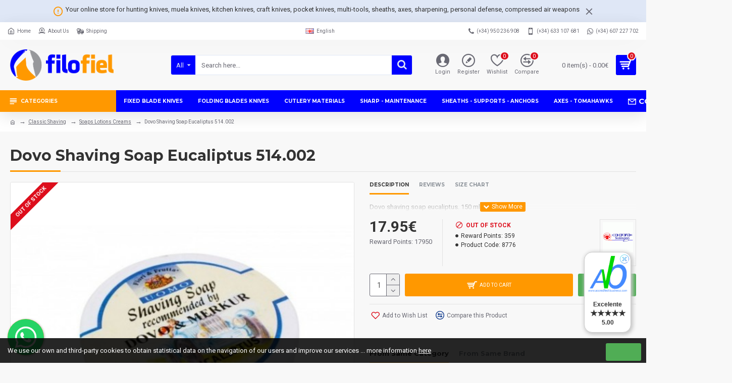

--- FILE ---
content_type: text/css
request_url: https://www.filofiel.com/catalog/view/theme/journal3/stylesheet/style.css?v=3.0.26
body_size: 30191
content:
@charset "UTF-8";
/******************************

Journal - Advanced Opencart Theme Framework
Version 3.0.0
Copyright (c) 2018 Digital Atelier
https://www.journal-theme.com/

*******************************/
/******************************
 Family.scss
*******************************/
/******************************

Journal - Advanced Opencart Theme Framework
Version 3.0.0
Copyright (c) 2018 Digital Atelier
https://www.journal-theme.com/

*******************************/
/******************************
 Family.scss
*******************************/
body {
  overflow-x: hidden; }

/******************************
 Main Structure
*******************************/
.wrapper, .mega-menu-content, .site-wrapper > .container {
  max-width: 1024px; }

.wrapper {
  margin: 0 auto;
  position: relative; }

.site-wrapper {
  position: relative;
  width: 100%;
  min-height: 100vh;
  display: -webkit-box;
  display: -ms-flexbox;
  display: flex;
  -webkit-box-orient: vertical;
  -webkit-box-direction: normal;
      -ms-flex-direction: column;
          flex-direction: column;
  margin: 0 auto; }
  .site-wrapper > .container {
    width: 100%;
    padding: 0;
    display: -webkit-box;
    display: -ms-flexbox;
    display: flex;
    -webkit-box-orient: vertical;
    -webkit-box-direction: normal;
        -ms-flex-direction: column;
            flex-direction: column;
    -webkit-box-flex: 1;
        -ms-flex-positive: 1;
            flex-grow: 1; }
    .site-wrapper > .container > .row {
      display: -webkit-box;
      display: -ms-flexbox;
      display: flex;
      -webkit-box-flex: 1;
          -ms-flex-positive: 1;
              flex-grow: 1; }

.row {
  margin-left: 0;
  margin-right: 0; }
  .row > div {
    padding-left: 0;
    padding-right: 0; }

.site-wrapper > .container::before, .site-wrapper > .container::after,
.site-wrapper > .container > .row::before,
.site-wrapper > .container > .row::after {
  display: none; }

#content {
  width: 100%; }
  .one-column #content {
    max-width: calc(100% - 200px); }
  .two-column #content {
    max-width: calc(100% - 200px * 2); }

.side-column {
  width: 100%;
  max-width: 200px; }

.phone .side-column {
  display: none !important; }

.phone #content {
  max-width: 100% !important; }

.left-column-disabled #column-left,
.left-column-disabled #column-right,
.right-column-disabled #column-left,
.right-column-disabled #column-right {
  display: none; }

.left-column-disabled.one-column #content, .left-column-disabled.two-column #content,
.right-column-disabled.one-column #content,
.right-column-disabled.two-column #content {
  max-width: 100%; }

/******************************
 Page Titles
*******************************/
.title {
  position: relative;
  line-height: 1.2;
  margin: 0;
  padding: 0; }
  .title span::after {
    top: 1px; }

html:not(.popup) .site-wrapper > h1.page-title > span {
  display: block;
  margin: 0 auto; }

html:not(.popup) .site-wrapper > h1.page-title::after {
  display: none !important; }

/******************************
 Title Module
*******************************/
.title-module h3 {
  display: inline-block;
  margin: 0; }

.title-module .title-divider {
  margin: 0 auto; }

.title-module .subtitle {
  display: inline-block; }

.title-module .title-wrapper {
  position: relative; }
  .title-module .title-wrapper::before {
    position: absolute;
    top: 50%;
    left: 50%;
    -webkit-transform: translate(-50%, -50%);
            transform: translate(-50%, -50%); }

.title-wrapper {
  margin: 0 auto; }

/******************************
 Footer
*******************************/
footer {
  clear: both;
  margin-top: auto;
  z-index: 1; }

/******************************
 Breadcrumbs
*******************************/
.breadcrumb {
  margin: 0;
  border-radius: 0;
  position: relative;
  padding: 0;
  background-color: transparent;
  width: 100%;
  margin: 0 auto; }
  .breadcrumb > li {
    position: relative;
    word-break: break-all;
    display: -webkit-inline-box;
    display: -ms-inline-flexbox;
    display: inline-flex;
    -webkit-box-align: center;
        -ms-flex-align: center;
            align-items: center; }
    .breadcrumb > li:last-of-type a {
      pointer-events: none;
      text-decoration: none; }
  .breadcrumb::before {
    content: "";
    position: absolute;
    width: 100vw;
    height: 100%;
    left: 50%;
    margin-left: -50vw;
    top: 0;
    z-index: -1; }

.boxed-layout .breadcrumb::before {
  display: none; }

/******************************
 Empty page
*******************************/
#content h1 + p:only-of-type:last-child {
  margin: 0;
  padding: 10px; }

/******************************
 Header Notice
*******************************/
.notice-module {
  overflow: hidden;
  -webkit-box-ordinal-group: -99;
      -ms-flex-order: -100;
          order: -100; }
  .notice-module .module-body, .notice-module .hn-body {
    display: -webkit-box;
    display: -ms-flexbox;
    display: flex;
    -webkit-box-align: center;
        -ms-flex-align: center;
            align-items: center;
    -webkit-box-pack: center;
        -ms-flex-pack: center;
            justify-content: center; }

/******************************
 Block Expand
*******************************/
.expand-block {
  position: relative; }

.block-expand {
  padding: 2px 6px;
  font-size: 10px;
  pointer-events: auto; }
  .block-expand::after {
    font-weight: inherit;
    -webkit-font-smoothing: initial; }

.block-expand-overlay {
  width: 100%;
  display: -webkit-box;
  display: -ms-flexbox;
  display: flex;
  -webkit-box-align: end;
      -ms-flex-align: end;
          align-items: flex-end;
  -webkit-box-pack: center;
      -ms-flex-pack: center;
          justify-content: center;
  height: 40px;
  position: absolute;
  bottom: 0;
  left: 0;
  right: 0;
  pointer-events: none; }

.expand-content.block-expanded {
  max-height: 100% !important;
  overflow: visible !important;
  padding-bottom: 25px;
  -webkit-transition: all 0s !important;
  transition: all 0s !important; }
  .expand-content.block-expanded + .block-expand-overlay {
    background: none !important; }

.no-expand .expand-content {
  max-height: 100% !important;
  overflow: visible !important; }

.no-expand .block-expand-overlay {
  display: none !important; }

/******************************
 Info Blocks
*******************************/
.module-info_blocks .module-body {
  display: -webkit-box;
  display: -ms-flexbox;
  display: flex;
  -ms-flex-wrap: wrap;
      flex-wrap: wrap; }

.module-info_blocks .info-blocks-image .info-block::before {
  display: none; }

.module-info_blocks .info-block-img {
  position: relative; }

.info-block {
  position: relative;
  -webkit-transition: all 0.075s ease-out;
  transition: all 0.075s ease-out;
  height: 100%; }
  .info-block::before {
    display: -webkit-box;
    display: -ms-flexbox;
    display: flex;
    -webkit-box-align: center;
        -ms-flex-align: center;
            align-items: center;
    -webkit-box-pack: center;
        -ms-flex-pack: center;
            justify-content: center;
    -webkit-box-flex: 0;
        -ms-flex: 0 0 auto;
            flex: 0 0 auto;
    line-height: 1;
    text-align: center; }
  .info-block .count-badge {
    position: absolute;
    right: 0;
    top: 0; }

.info-block-content {
  display: -webkit-box;
  display: -ms-flexbox;
  display: flex;
  -webkit-box-orient: vertical;
  -webkit-box-direction: normal;
      -ms-flex-direction: column;
          flex-direction: column;
  -webkit-box-pack: center;
      -ms-flex-pack: center;
          justify-content: center; }

/******************************
 Old Browser
*******************************/
.has-old-browser {
  position: fixed;
  overflow: hidden; }

.old-browser {
  position: fixed;
  width: 100%;
  height: 100%;
  text-align: center;
  display: table;
  top: 0;
  left: 0;
  right: 0;
  bottom: 0;
  z-index: 10000000; }

.ob-content {
  display: table-cell;
  vertical-align: middle; }

.ob-text {
  padding: 10px 15px;
  font-size: 20px;
  display: block;
  max-width: 750px;
  margin: 0 auto; }

.ob-links a {
  display: inline-block;
  margin: 15px; }
  .ob-links a img {
    display: block;
    margin-bottom: 5px;
    -webkit-transform: scale(0.9);
            transform: scale(0.9);
    -webkit-transition: all 0.075s ease-out;
    transition: all 0.075s ease-out; }
  .ob-links a:hover img {
    -webkit-transform: scale(1);
            transform: scale(1); }

/******************************
 Scroll to Top
*******************************/
.scroll-top {
  display: none;
  position: fixed;
  z-index: 10001;
  right: 20px;
  bottom: 10px;
  cursor: pointer; }
  .scroll-top i {
    font-size: 50px; }
  .scroll-top.scroll-top-active {
    display: block !important; }

/******************************
 Loader
*******************************/
.journal-loading-overlay {
  position: fixed;
  width: 100%;
  height: 100%;
  top: 0;
  right: 0;
  z-index: 9990;
  background: rgba(0, 0, 0, 0.15); }

.journal-loading {
  position: absolute;
  display: -webkit-box;
  display: -ms-flexbox;
  display: flex;
  -webkit-box-pack: center;
      -ms-flex-pack: center;
          justify-content: center;
  top: 50%;
  left: 50%;
  -webkit-transform: translate(-50%, -50%);
          transform: translate(-50%, -50%);
  z-index: 0; }
  .journal-loading i::before {
    content: "\e92f";
    font-family: icomoon;
    line-height: 1;
    position: absolute;
    top: 50%;
    left: 50%;
    -webkit-transform: translate(-50%, -51%);
            transform: translate(-50%, -51%); }
  .journal-loading + iframe {
    z-index: 10; }

/******************************
 Site Loader
*******************************/
.j-loader {
  width: 100vw;
  height: 100vh;
  overflow: hidden;
  position: fixed;
  z-index: 1000000;
  -webkit-transition: opacity 6s ease, -webkit-transform 1s ease-in-out;
  transition: opacity 6s ease, -webkit-transform 1s ease-in-out;
  transition: transform 1s ease-in-out, opacity 6s ease;
  transition: transform 1s ease-in-out, opacity 6s ease, -webkit-transform 1s ease-in-out;
  background: white; }

.j-loader-content {
  position: absolute;
  top: 50%;
  left: 50%;
  -webkit-transform: translate(-50%, -50%);
          transform: translate(-50%, -50%);
  display: -webkit-box;
  display: -ms-flexbox;
  display: flex;
  -webkit-box-orient: vertical;
  -webkit-box-direction: normal;
      -ms-flex-direction: column;
          flex-direction: column;
  -webkit-box-align: center;
      -ms-flex-align: center;
          align-items: center; }
  .j-loader-content .journal-loading {
    position: static;
    -webkit-transform: none;
            transform: none; }
  .j-loader-content span {
    position: absolute;
    top: 50%;
    left: 50%;
    -webkit-transform: translate(-50%, -50%);
            transform: translate(-50%, -50%);
    display: block; }

.j-loaded {
  -webkit-transform: translate3d(-50%, -50%, 0) scale(0);
          transform: translate3d(-50%, -50%, 0) scale(0);
  opacity: 0; }

/******************************
 Catalog
*******************************/
.no-search .mobile-search-wrapper {
  display: none !important; }

.no-search .mobile-2 .mobile-search-group {
  display: none !important; }

.safari .module-banners a,
.safari .module-gallery a,
.safari .category-thumb a,
.safari .manufacturer-thumb a,
.safari .product-grid .product-thumb {
  -webkit-mask-image: -webkit-radial-gradient(white, black); }

/******************************
 Span after breadcrumbs
*******************************/
.breadcrumb + span {
  height: 0; }

/******************************

Journal - Advanced Opencart Theme Framework
Version 3.0.0
Copyright (c) 2018 Digital Atelier
https://www.journal-theme.com/

*******************************/
/******************************
 Family.scss
*******************************/
/******************************
 Journal Grid
*******************************/
.grid-rows {
  display: -webkit-box;
  display: -ms-flexbox;
  display: flex;
  -webkit-box-orient: vertical;
  -webkit-box-direction: normal;
      -ms-flex-direction: column;
          flex-direction: column; }

.grid-row {
  position: relative;
  -webkit-backface-visibility: hidden;
  backface-visibility: hidden; }
  .grid-row::before {
    width: 100vw;
    height: 100%;
    position: absolute;
    top: 0;
    left: 50%;
    pointer-events: none;
    -webkit-backface-visibility: hidden;
    backface-visibility: hidden;
    outline: 1px solid transparent; }
  .grid-row .wave {
    pointer-events: none;
    position: absolute;
    width: 100%; }
  .grid-row .wave-top {
    top: 0;
    left: 0;
    -webkit-transform: translateY(-63%);
            transform: translateY(-63%); }
  .grid-row .wave-bottom {
    z-index: -1;
    bottom: 0;
    left: 0;
    -webkit-transform: translateY(63%) scaleY(-1);
            transform: translateY(63%) scaleY(-1); }

.mega-menu .grid-row {
  overflow: hidden; }

/******************************
 Overlay Element
*******************************/
.grid-cols {
  display: -webkit-box;
  display: -ms-flexbox;
  display: flex;
  -ms-flex-wrap: wrap;
      flex-wrap: wrap;
  margin: 0 auto;
  height: 100%; }

.grid-col {
  width: 100%;
  position: relative; }

.module {
  position: relative; }

.side-column > .grid-rows > .grid-row > .grid-cols > .grid-col {
  width: 100% !important; }

.grid-items {
  height: 100%;
  display: -webkit-box;
  display: -ms-flexbox;
  display: flex;
  -webkit-box-orient: vertical;
  -webkit-box-direction: normal;
      -ms-flex-direction: column;
          flex-direction: column; }

.grid-item {
  width: 100%; }

.video-row {
  position: absolute;
  z-index: -100;
  width: 100%;
  height: 100%;
  left: 0;
  right: 0;
  top: 0;
  bottom: 0;
  overflow: hidden; }

.video-bg {
  position: absolute;
  top: 50%;
  left: 50%;
  -webkit-transform: translate3d(-50%, -50%, 0);
          transform: translate3d(-50%, -50%, 0);
  min-width: 100%;
  min-height: 100%;
  width: auto;
  height: auto;
  z-index: -100; }

/******************************
 Column Dimensions
*******************************/
.desktop #top .grid-col::before, .desktop #content-top .grid-col::before,
.desktop #bottom .grid-col::before {
  pointer-events: none;
  position: absolute;
  padding: 0 4px;
  font-size: 12px;
  top: 0;
  left: 0;
  background-color: palegreen;
  z-index: 10; }

.desktop #top .grid-col:hover::before, .desktop #content-top .grid-col:hover::before,
.desktop #bottom .grid-col:hover::before {
  content: attr(data-dimensions); }

.desktop #top .grid-cols > div:only-of-type::before {
  display: none; }

/******************************
 Demo
*******************************/
/******************************

Journal - Advanced Opencart Theme Framework
Version 3.0.0
Copyright (c) 2018 Digital Atelier
https://www.journal-theme.com/

*******************************/
/******************************
 Family.scss
*******************************/
/******************************
 General
*******************************/
::before,
::after {
  position: relative;
  font-size: inherit;
  text-rendering: auto;
  -webkit-font-smoothing: antialiased;
  -moz-osx-font-smoothing: grayscale;
  font-weight: 400; }

.fa {
  position: relative; }

.h1, .h2, .h3, h1, h2, h3, .h4, .h5, .h6, h4, h5, h6 {
  margin: 0;
  font-weight: 700; }

p {
  margin: 0; }

s {
  text-decoration: none;
  font-size: 70%;
  font-style: normal;
  font-weight: 400;
  white-space: normal;
  line-height: 1;
  max-width: 125px;
  -webkit-transition: all 0.075s ease-out;
  transition: all 0.075s ease-out; }

/******************************
 Images
*******************************/
img {
  max-width: 100%;
  height: auto;
  -ms-flex-item-align: start;
      align-self: flex-start; }

.img-thumbnail {
  padding: 0;
  border-radius: 0;
  border: none;
  background: transparent; }

.language-flag {
  max-width: none; }

.lazyload,
.lazyloading {
  opacity: 0; }

.lazyloaded {
  opacity: 1;
  -webkit-transition: opacity 300ms;
  transition: opacity 300ms; }

@-webkit-keyframes fa-rotate {
  0% {
    transform: perspective(120px) rotateX(0deg) rotateY(0deg);
    -webkit-transform: perspective(120px) rotateX(0deg) rotateY(0deg); }
  50% {
    transform: perspective(120px) rotateX(-180.1deg) rotateY(0deg);
    -webkit-transform: perspective(120px) rotateX(-180.1deg) rotateY(0deg); }
  100% {
    transform: perspective(120px) rotateX(-180deg) rotateY(-179.9deg);
    -webkit-transform: perspective(120px) rotateX(-180deg) rotateY(-179.9deg); } }

@keyframes fa-rotate {
  0% {
    transform: perspective(120px) rotateX(0deg) rotateY(0deg);
    -webkit-transform: perspective(120px) rotateX(0deg) rotateY(0deg); }
  50% {
    transform: perspective(120px) rotateX(-180.1deg) rotateY(0deg);
    -webkit-transform: perspective(120px) rotateX(-180.1deg) rotateY(0deg); }
  100% {
    transform: perspective(120px) rotateX(-180deg) rotateY(-179.9deg);
    -webkit-transform: perspective(120px) rotateX(-180deg) rotateY(-179.9deg); } }

/******************************
 Buttons
*******************************/
a, button {
  -ms-touch-action: manipulation;
      touch-action: manipulation; }

a:focus, a:hover {
  text-decoration: none; }

button {
  border: none;
  outline: none;
  margin: 0;
  padding: 0; }

button:focus, button.active:focus, button:active:focus,
.btn:focus,
.btn.active:focus,
.btn:active:focus,
.btn-default:focus,
.btn-default.active:focus,
.btn-default:active:focus {
  outline: none; }

button.active, button:active,
.btn.active,
.btn:active,
.btn-default.active,
.btn-default:active {
  -webkit-box-shadow: none;
          box-shadow: none; }

.btn.disabled {
  pointer-events: none;
  opacity: .7; }

.btn.btn-full {
  width: 100%; }

.btn {
  border: none;
  border-radius: 0;
  background: transparent;
  padding: 0;
  display: -webkit-inline-box;
  display: -ms-inline-flexbox;
  display: inline-flex;
  -webkit-box-align: center;
      -ms-flex-align: center;
          align-items: center;
  -webkit-box-pack: center;
      -ms-flex-pack: center;
          justify-content: center;
  position: relative;
  line-height: 1;
  min-width: 0;
  -webkit-transition: all 0.1s ease-out;
  transition: all 0.1s ease-out; }
  .btn > span:first-of-type {
    min-width: 0;
    white-space: nowrap; }
  .btn > .links-text:empty {
    display: none; }
  .btn .count-badge {
    margin: 0; }

.fa-upload {
  margin-right: 5px; }

:focus {
  outline: none; }

/******************************
 Page Buttons
*******************************/
.buttons {
  display: -webkit-box;
  display: -ms-flexbox;
  display: flex;
  -webkit-box-align: end;
      -ms-flex-align: end;
          align-items: flex-end;
  -webkit-box-pack: end;
      -ms-flex-pack: end;
          justify-content: flex-end;
  -ms-flex-wrap: wrap;
      flex-wrap: wrap;
  -webkit-transition: all 0.1s ease-out;
  transition: all 0.1s ease-out; }
  .buttons .pull-left {
    margin-right: auto; }
  .buttons .pull-right {
    display: -webkit-box;
    display: -ms-flexbox;
    display: flex;
    -ms-flex-wrap: wrap;
        flex-wrap: wrap;
    -webkit-box-pack: end;
        -ms-flex-pack: end;
            justify-content: flex-end;
    -webkit-box-align: center;
        -ms-flex-align: center;
            align-items: center;
    -webkit-box-flex: 1;
        -ms-flex: 1;
            flex: 1; }
    .buttons .pull-right > a:not(.btn) {
      margin: 0 5px; }
      .buttons .pull-right > a:not(.btn) + input {
        margin: 0 5px 0 0; }
  .buttons input[type=checkbox] {
    margin: 0 4px; }

fieldset + .buttons,
.pagination-results + .buttons {
  margin-top: 20px; }

/******************************
 Count Badge
*******************************/
.count-badge {
  font-size: 10px;
  margin-left: 5px;
  min-width: 1.65em;
  height: 1.65em;
  padding: 0 3px;
  line-height: 1.5;
  display: -webkit-inline-box;
  display: -ms-inline-flexbox;
  display: inline-flex;
  -webkit-box-flex: 0;
      -ms-flex: 0 0 auto;
          flex: 0 0 auto;
  -webkit-box-align: center;
      -ms-flex-align: center;
          align-items: center;
  -webkit-box-pack: center;
      -ms-flex-pack: center;
          justify-content: center;
  line-height: 1; }

/******************************
 Rating
*******************************/
.fa-stack {
  font-size: 15px;
  width: 1.1em;
  height: 1em;
  line-height: 1; }
  .fa-stack i {
    font-size: 1em; }

.fa-star,
.fa-star + .fa-star-o {
  color: gold; }

.fa-stack-1x, .fa-stack-2x {
  position: absolute;
  left: 0;
  width: 100%;
  text-align: center; }

/******************************
 Product Labels
*******************************/
.product-labels {
  overflow: hidden;
  width: 100%;
  height: 100%;
  position: absolute;
  top: 0;
  left: 0;
  right: 0;
  bottom: 0;
  pointer-events: none;
  display: -webkit-box;
  display: -ms-flexbox;
  display: flex;
  -webkit-box-orient: vertical;
  -webkit-box-direction: normal;
      -ms-flex-direction: column;
          flex-direction: column; }

.product-label {
  position: relative;
  pointer-events: none;
  -webkit-box-ordinal-group: 6;
      -ms-flex-order: 5;
          order: 5; }
  .product-label b {
    position: relative;
    display: -webkit-inline-box;
    display: -ms-inline-flexbox;
    display: inline-flex;
    -webkit-box-align: center;
        -ms-flex-align: center;
            align-items: center;
    -webkit-box-pack: center;
        -ms-flex-pack: center;
            justify-content: center;
    -webkit-transition: opacity .2s;
    transition: opacity .2s;
    font-weight: 400;
    font-size: 12px;
    white-space: nowrap;
    line-height: 1; }

.product-label-diagonal {
  top: 0;
  left: 0;
  width: 300px;
  -webkit-transform: translate3d(-130px, 8px, 0) rotate(-45deg);
          transform: translate3d(-130px, 8px, 0) rotate(-45deg);
  font-size: 15px;
  text-align: center;
  position: absolute;
  margin: 0;
  padding: 0; }
  .product-label-diagonal b {
    display: block;
    background: transparent; }
  .product-label-diagonal.label-2 {
    -webkit-transform: translate3d(-112px, 26px, 0) rotate(-45deg);
            transform: translate3d(-112px, 26px, 0) rotate(-45deg); }
  .product-label-diagonal.label-3 {
    -webkit-transform: translate3d(-94px, 43px, 0) rotate(-45deg);
            transform: translate3d(-94px, 43px, 0) rotate(-45deg); }

html[dir='rtl'] .product-label-default {
  text-align: left; }

html[dir='rtl'] .product-label-diagonal {
  left: auto;
  right: 0;
  text-align: center;
  -webkit-transform: translate3d(calc(0px - (-130px)), 8px, 0) rotate(45deg);
          transform: translate3d(calc(0px - (-130px)), 8px, 0) rotate(45deg); }
  html[dir='rtl'] .product-label-diagonal.label-2 {
    -webkit-transform: translate3d(calc(0px - (-112px)), 26px, 0) rotate(45deg);
            transform: translate3d(calc(0px - (-112px)), 26px, 0) rotate(45deg); }
  html[dir='rtl'] .product-label-diagonal.label-3 {
    -webkit-transform: translate3d(calc(0px - (-94px)), 43px, 0) rotate(45deg);
            transform: translate3d(calc(0px - (-94px)), 43px, 0) rotate(45deg); }

/******************************
 Countdown
*******************************/
.countdown {
  position: relative;
  color: white;
  background-color: rgba(0, 0, 0, 0.4);
  -webkit-transition: all 0.2s;
  transition: all 0.2s;
  visibility: visible;
  opacity: 1;
  width: 100%;
  display: -webkit-box;
  display: -ms-flexbox;
  display: flex;
  -webkit-box-align: center;
      -ms-flex-align: center;
          align-items: center;
  text-align: center;
  font-size: 12px; }
  .countdown > div {
    width: 25%;
    padding: 2px;
    border-width: 0 0 0 1px; }
    .countdown > div:first-of-type {
      border-left-width: 0; }
    .countdown > div span {
      display: block;
      font-size: 10px;
      font-weight: 400;
      position: relative;
      top: -3px;
      padding: 0 4px;
      white-space: nowrap;
      overflow: hidden;
      text-overflow: ellipsis; }
  .product-thumb:hover .countdown {
    opacity: 1; }

.touchevents .countdown {
  opacity: 1; }

/******************************
 Forms
*******************************/
label {
  font-weight: 400;
  position: relative; }

legend {
  border: none;
  margin: 10px 0;
  color: inherit; }

.form-group {
  display: -webkit-box;
  display: -ms-flexbox;
  display: flex;
  -ms-flex-wrap: wrap;
      flex-wrap: wrap;
  position: relative;
  margin: 0;
  -webkit-transition: all 0.05s ease-out;
  transition: all 0.05s ease-out; }
  .form-group:empty {
    display: none !important; }
  .form-group > div {
    display: -webkit-box;
    display: -ms-flexbox;
    display: flex;
    -ms-flex-wrap: wrap;
        flex-wrap: wrap; }
  .form-group .text-danger {
    width: 100%;
    margin-top: 5px; }
  .form-group .control-label {
    padding: 0;
    margin: 0;
    width: auto;
    text-align: left;
    float: none;
    display: -webkit-box;
    display: -ms-flexbox;
    display: flex;
    border-width: 0 0 1px 0;
    -ms-flex-item-align: start;
        align-self: flex-start;
    width: 100%; }
    .form-group .control-label + div {
      width: auto;
      -webkit-box-flex: 1;
          -ms-flex: 1 1 200px;
              flex: 1 1 200px;
      padding-left: 0;
      padding-right: 0;
      float: none; }
  .form-group .input-group {
    -ms-flex-wrap: nowrap;
        flex-wrap: nowrap; }
  .form-group fieldset {
    width: 100%; }

.radio,
.checkbox {
  padding: 0 15px 0 0;
  margin: 0;
  display: -webkit-inline-box;
  display: -ms-inline-flexbox;
  display: inline-flex;
  -webkit-box-align: center;
      -ms-flex-align: center;
          align-items: center; }
  .radio input,
  .checkbox input {
    margin: 0; }
  .radio label,
  .checkbox label {
    display: inline-block;
    -webkit-box-align: center;
        -ms-flex-align: center;
            align-items: center; }
    .radio label input[type='checkbox'],
    .checkbox label input[type='checkbox'] {
      margin-top: 3px; }
  .radio a,
  .checkbox a {
    padding: 0 3px; }

.checkbox-inline,
.radio-inline {
  display: -webkit-box;
  display: -ms-flexbox;
  display: flex;
  -webkit-box-align: center;
      -ms-flex-align: center;
          align-items: center; }
  .checkbox-inline input,
  .radio-inline input {
    margin: 0; }

.radio + .radio,
.radio + .checkbox {
  margin-top: 0; }

.label-info {
  display: inline-block; }

.form-group > .col-sm-2 > input[type=checkbox] {
  margin-top: 10px; }

.form-control {
  border-radius: 0 !important;
  border-color: transparent;
  line-height: 1.3;
  color: #555;
  background-color: white;
  -webkit-transition: all 0.07s ease-out;
  transition: all 0.07s ease-out;
  -webkit-box-sizing: border-box;
          box-sizing: border-box;
  -webkit-box-shadow: none;
          box-shadow: none; }

input.form-control {
  min-width: 35px;
  -webkit-transition: all 0.075s ease-out;
  transition: all 0.075s ease-out;
  width: auto;
  -webkit-box-flex: 1;
      -ms-flex-positive: 1;
          flex-grow: 1; }

.has-error .form-control {
  -webkit-box-shadow: none;
          box-shadow: none; }

.has-error .control-label,
.has-error .text-danger {
  color: inherit; }

.input-group {
  display: -webkit-box;
  display: -ms-flexbox;
  display: flex;
  -webkit-box-align: center;
      -ms-flex-align: center;
          align-items: center; }
  .input-group input.form-control {
    height: 100%;
    display: -webkit-box;
    display: -ms-flexbox;
    display: flex; }
  .input-group .input-group-btn {
    width: auto;
    height: 100%; }
  .input-group .btn {
    height: 100%; }
    .input-group .btn i {
      position: absolute;
      top: 50%;
      left: 50%;
      -webkit-transform: translate(-50%, -50%);
              transform: translate(-50%, -50%); }

#input-captcha {
  max-width: 140px; }
  #input-captcha + img {
    margin: 0 7px; }

.form-horizontal .form-group {
  margin-left: 0;
  margin-right: 0;
  display: -webkit-box;
  display: -ms-flexbox;
  display: flex;
  -ms-flex-wrap: wrap;
      flex-wrap: wrap; }
  .form-horizontal .form-group:last-child {
    margin-bottom: 0; }

.form-horizontal .captcha .form-group {
  margin: 0; }

.form-horizontal .captcha legend {
  display: none; }

.form-horizontal .g-recaptcha {
  -webkit-transform: scale(0.92);
          transform: scale(0.92);
  -webkit-transform-origin: 0 0;
          transform-origin: 0 0; }

.form-horizontal .radio, .form-horizontal .checkbox {
  padding-top: 5px;
  min-height: 20px; }

.form-horizontal .radio-inline,
.form-horizontal .checkbox-inline {
  padding-top: 0; }

fieldset + fieldset {
  margin-top: 20px; }

.required .control-label::after {
  content: "*";
  position: relative;
  font-family: inherit;
  margin-left: 3px;
  line-height: 1.2;
  max-height: 10px; }

.required .control-label + div::before {
  display: none;
  content: "*";
  position: absolute;
  -webkit-transform: translateX(-150%);
          transform: translateX(-150%);
  font-family: inherit;
  line-height: 1.2;
  max-height: 10px; }

.input-group-btn:last-child > .btn,
.input-group-btn:last-child > .btn-group {
  margin: 0; }

/******************************
 Date Time
*******************************/
.bootstrap-datetimepicker-widget tr td {
  position: relative; }
  .bootstrap-datetimepicker-widget tr td span {
    position: relative; }
    .bootstrap-datetimepicker-widget tr td span:hover {
      background: transparent;
      z-index: 2; }
    .bootstrap-datetimepicker-widget tr td span.active {
      background-color: inherit;
      color: inherit;
      text-shadow: inherit;
      z-index: 3; }
  .bootstrap-datetimepicker-widget tr td:hover, .bootstrap-datetimepicker-widget tr td.active {
    z-index: 2; }
  .bootstrap-datetimepicker-widget tr td.separator {
    color: inherit;
    background-color: transparent;
    -webkit-box-shadow: none;
            box-shadow: none; }
    .bootstrap-datetimepicker-widget tr td.separator:hover {
      color: inherit !important;
      background-color: transparent !important;
      -webkit-box-shadow: none !important;
              box-shadow: none !important; }

.bootstrap-datetimepicker-widget .datepicker-months tr td,
.bootstrap-datetimepicker-widget .datepicker-years tr td,
.bootstrap-datetimepicker-widget .timepicker-picker tr td {
  color: inherit !important;
  background-color: transparent !important;
  -webkit-box-shadow: none !important;
          box-shadow: none !important; }

.bootstrap-datetimepicker-widget .picker-switch + .collapse .timepicker-hours,
.bootstrap-datetimepicker-widget .picker-switch + .collapse .timepicker-minutes {
  margin-top: 10px; }

.bootstrap-datetimepicker-widget::before {
  display: none !important; }

.bootstrap-datetimepicker-widget .timepicker-picker .btn {
  margin: 10px 0; }

.bootstrap-datetimepicker-widget .picker-switch .btn {
  margin-top: 10px; }

/******************************
 Stepper
*******************************/
.stepper {
  display: -webkit-inline-box;
  display: -ms-inline-flexbox;
  display: inline-flex;
  -webkit-box-align: center;
      -ms-flex-align: center;
          align-items: center;
  position: relative;
  overflow: hidden;
  width: 50px;
  height: 100%;
  border-width: 1px;
  min-height: 30px;
  font-size: 15px;
  -webkit-transition: all 0.05s ease-out;
  transition: all 0.05s ease-out; }
  .stepper .form-control {
    width: 100%;
    height: 100%;
    min-height: 28px;
    border-radius: inherit !important;
    border-width: 0;
    text-align: center;
    padding: 0 20px 0 2px;
    font-size: 13px;
    -webkit-transition: all 0.05s ease-out;
    transition: all 0.05s ease-out; }
  .stepper span {
    position: absolute;
    right: 0;
    top: 0;
    display: -webkit-box;
    display: -ms-flexbox;
    display: flex;
    -webkit-box-orient: vertical;
    -webkit-box-direction: normal;
        -ms-flex-direction: column;
            flex-direction: column;
    height: 100%;
    border-width: 0 0 0 1px;
    border-color: inherit;
    border-style: inherit;
    z-index: 10; }
    .stepper span i {
      cursor: pointer;
      width: 100%;
      min-width: 18px;
      background: #E6E6E6;
      display: -webkit-box;
      display: -ms-flexbox;
      display: flex;
      -webkit-box-align: center;
          -ms-flex-align: center;
              align-items: center;
      -webkit-box-pack: center;
          -ms-flex-pack: center;
              justify-content: center;
      height: 50%;
      -webkit-transition: all 0.05s ease-out;
      transition: all 0.05s ease-out; }
      .stepper span i:hover {
        background: lightgrey; }
      .stepper span i:active {
        -webkit-box-shadow: inset 0 0 7px 0 rgba(0, 0, 0, 0.3);
                box-shadow: inset 0 0 7px 0 rgba(0, 0, 0, 0.3); }
      .stepper span i:first-of-type {
        border-width: 0 0 1px 0;
        border-color: inherit;
        border-style: inherit; }
        .stepper span i:first-of-type::before {
          top: -1px; }

/******************************
 Table
*******************************/
table {
  border-collapse: inherit; }
  table td {
    padding: 10px 15px; }

.table-bordered > tbody > tr > td {
  border-top-width: 0;
  border-right-width: 0; }

.table-responsive {
  margin-bottom: 0;
  border-width: 0; }
  .table-responsive::-webkit-scrollbar {
    -webkit-appearance: none; }

.table-responsive {
  border: 0; }
  .table-responsive > table {
    border: none !important; }

.table, table, .table-responsive > .table {
  margin-bottom: 0;
  border-width: 0; }

.table-hover > tbody > tr:hover {
  background-color: transparent; }

.table-striped > tbody > tr:nth-of-type(odd) {
  background-color: transparent; }

html[dir='rtl'] .table {
  max-width: none;
  max-width: initial; }

.table > tbody > tr > td,
.table > tbody > tr > th,
.table > tfoot > tr > td,
.table > tfoot > tr > th,
.table > thead > tr > td,
.table > thead > tr > th {
  padding: 8px 14px;
  border-top-color: transparent;
  vertical-align: middle; }

.table-bordered > tbody > tr > td,
.table-bordered > tbody > tr > th,
.table-bordered > tfoot > tr > td,
.table-bordered > tfoot > tr > th,
.table-bordered > thead > tr > td,
.table-bordered > thead > tr > th {
  border-color: transparent; }

.table-bordered {
  border-color: transparent; }

.table {
  border-color: transparent; }
  .table > tbody + tbody {
    border-top: 0; }

table td:first-child, table th:first-child, .table-bordered td:first-child, .table-bordered th:first-child {
  border-left-width: 0; }

table td:last-child, table th:last-child, .table-bordered td:last-child, .table-bordered th:last-child {
  border-right-width: 0; }

table thead > tr > td, .table-bordered thead > tr > td {
  border-bottom-width: 1px;
  border-right-width: 0; }

table tbody tr:last-child td, table tbody tr:last-child th, .table-bordered tbody tr:last-child td, .table-bordered tbody tr:last-child th {
  border-bottom-width: 0; }

table tfoot > tr > td, .table-bordered tfoot > tr > td {
  border-bottom-width: 0;
  border-right-width: 0; }

table > thead > tr > td {
  border-bottom-width: 1px; }

table > thead:first-of-type > tr > td {
  border-top-width: 0 !important; }

.table > tbody:first-child > tr:first-of-type > td {
  border-top-width: 0 !important; }

@media screen and (max-width: 767px) {
  .table-responsive > .table > tbody > tr > td,
  .table-responsive > .table > tbody > tr > th,
  .table-responsive > .table > tfoot > tr > td,
  .table-responsive > .table > tfoot > tr > th,
  .table-responsive > .table > thead > tr > td,
  .table-responsive > .table > thead > tr > th {
    white-space: normal; } }

.product-compare #content tbody td {
  text-align: center; }

.route-account-wishlist #content table td,
.route-checkout-cart #content table td,
.route-checkout-checkout #content table td {
  min-width: 100px; }

.bootstrap-datetimepicker-widget td,
.bootstrap-datetimepicker-widget th {
  border-width: 0; }

/******************************
 Tooltips
*******************************/
.tooltip {
  z-index: 10001;
  pointer-events: none;
  opacity: 1; }
  .tooltip.in {
    opacity: 1;
    pointer-events: none; }

.tooltip-inner {
  color: white;
  background: #333;
  border-radius: 5px;
  font-size: 13px;
  padding: .2em .6em; }

.tooltip.top .tooltip-arrow {
  border-top-color: #333; }

.tooltip.right .tooltip-arrow {
  border-right-color: #333; }

.tooltip.bottom .tooltip-arrow {
  border-bottom-color: #333; }

.tooltip.left .tooltip-arrow {
  border-left-color: #333; }

.tooltip.fade > * {
  opacity: 0;
  visibility: hidden;
  -webkit-transition: all 0.15s ease-in-out;
  transition: all 0.15s ease-in-out; }

.tooltip.fade.in > * {
  opacity: 1;
  visibility: visible;
  -webkit-transform: translate3d(0, 0, 0);
          transform: translate3d(0, 0, 0); }

.tooltip.top > * {
  -webkit-transform: translate3d(0, 7px, 0);
          transform: translate3d(0, 7px, 0); }

.tooltip.right > * {
  -webkit-transform: translate3d(-7px, 0, 0);
          transform: translate3d(-7px, 0, 0); }

.tooltip.bottom > * {
  -webkit-transform: translate3d(0, -7px, 0);
          transform: translate3d(0, -7px, 0); }

.tooltip.left > * {
  -webkit-transform: translate3d(7px, 0, 0);
          transform: translate3d(7px, 0, 0); }

/******************************
 Alerts
*******************************/
.alert {
  margin-bottom: 0;
  border: 0;
  padding: 10px 25px 10px 15px;
  border-radius: 0;
  position: relative; }
  .alert i {
    margin: 5px; }
  .alert .close {
    position: absolute;
    top: 50%;
    -webkit-transform: translateY(-55%);
            transform: translateY(-55%);
    right: 10px;
    opacity: 1; }

/******************************
 Tags
*******************************/
.tags {
  display: -webkit-box;
  display: -ms-flexbox;
  display: flex;
  -webkit-box-align: center;
      -ms-flex-align: center;
          align-items: center;
  -ms-flex-wrap: wrap;
      flex-wrap: wrap; }
  .tags a {
    -webkit-transition: all 0.075s ease-out;
    transition: all 0.075s ease-out; }

/******************************
 RESPONSIVE VIDEO
*******************************/
.video-responsive {
  -webkit-column-break-inside: avoid;
          page-break-inside: avoid;
          break-inside: avoid;
  width: 100%;
  position: relative;
  margin: 0 auto; }

.video-frame {
  position: relative;
  padding-bottom: 56.25%;
  width: 100%; }
  .video-frame > iframe {
    position: absolute;
    top: 0;
    left: 0;
    width: 100%;
    height: 100%; }

iframe {
  max-width: 100%;
  border: none; }

/******************************
 Facebook
*******************************/
.fb-page {
  overflow-x: auto;
  max-width: 100%;
  display: block !important; }

hr {
  margin-top: 10px;
  margin-bottom: 10px;
  position: relative;
  overflow: visible; }
  hr::before {
    position: absolute;
    top: 50%;
    left: 50%;
    -webkit-transform: translate(-50%, -50%);
            transform: translate(-50%, -50%);
    line-height: 0;
    width: 1em;
    height: 1em;
    display: -webkit-box;
    display: -ms-flexbox;
    display: flex;
    -webkit-box-align: center;
        -ms-flex-align: center;
            align-items: center;
    -webkit-box-pack: center;
        -ms-flex-pack: center;
            justify-content: center; }

br {
  height: 1px;
  display: block; }

/******************************
 Drop Cap
*******************************/
.drop-cap {
  position: relative;
  display: block;
  float: left;
  line-height: 1; }

.amp {
  display: inline-block;
  position: relative;
  line-height: 1; }

/******************************
 Blockquote
*******************************/
blockquote {
  border: none;
  padding: 0;
  margin: 0;
  border: none;
  font-size: inherit; }
  blockquote::before {
    float: left;
    line-height: 1;
    font-size: 2.5em;
    font-style: normal; }
  blockquote::after {
    content: "";
    display: table;
    width: 100%;
    clear: both; }

/******************************
 No transitions
*******************************/
.no-transitions * {
  -webkit-transition: all 0s !important;
  transition: all 0s !important; }



/******************************
Link Resets
*******************************/
.cart-heading,
.info-block,
.nav-tabs li a,
.btn,
.name a,
.catalog-title,
.subitem a,
.panel-title a,
.refine-item a,
.compare-btn,
.search-result a,
.j-menu > li > a,
.dropdown-toggle > a,
.menu-item > a,
.account-list a,
.tags a,
.module-blog_categories a,
.module-blog_comments a,
.blog-feed,
.mobile-custom-menu,
.slider-static-text,
.x {
  text-decoration: none; }
  .cart-heading:hover,
  .info-block:hover,
  .nav-tabs li a:hover,
  .btn:hover,
  .name a:hover,
  .catalog-title:hover,
  .subitem a:hover,
  .panel-title a:hover,
  .refine-item a:hover,
  .compare-btn:hover,
  .search-result a:hover,
  .j-menu > li > a:hover,
  .dropdown-toggle > a:hover,
  .menu-item > a:hover,
  .account-list a:hover,
  .tags a:hover,
  .module-blog_categories a:hover,
  .module-blog_comments a:hover,
  .blog-feed:hover,
  .mobile-custom-menu:hover,
  .slider-static-text:hover,
  .x:hover {
    text-decoration: none; }

/******************************

Journal - Advanced Opencart Theme Framework
Version 3.0.0
Copyright (c) 2018 Digital Atelier
https://www.journal-theme.com/

*******************************/
/******************************
 Family.scss
*******************************/
/******************************
 Login Page
*******************************/
.login-box {
  display: -webkit-box;
  display: -ms-flexbox;
  display: flex; }
  .login-box > div {
    width: 100%;
    width: -webkit-fill-available;
    width: -moz-available; }
  .login-box .login-box .form-group {
    -ms-flex-wrap: wrap;
        flex-wrap: wrap; }
  .login-box::before, .login-box::after {
    display: none; }
  .login-box .well {
    height: 100%;
    border: none;
    border-radius: 0;
    padding: 0;
    margin: 0;
    -webkit-box-shadow: none;
            box-shadow: none;
    background: transparent;
    display: -webkit-box;
    display: -ms-flexbox;
    display: flex;
    -webkit-box-orient: vertical;
    -webkit-box-direction: normal;
        -ms-flex-direction: column;
            flex-direction: column; }
    .login-box .well > .btn {
      margin-top: auto;
      -ms-flex-item-align: start;
          align-self: flex-start; }
    .login-box .well p:first-of-type {
      display: none; }
    .login-box .well .buttons {
      margin-top: auto; }

#account-login .well {
  margin: 0; }

.form-group input[type="password"] + div {
  margin-top: 10px;
  margin-bottom: 10px;
  position: relative;
  width: 100%;
  -webkit-box-flex: 1;
      -ms-flex-positive: 1;
          flex-grow: 1; }

.register-page > div {
  width: 100%; }

.register-page > p {
  margin-bottom: 20px; }

.register-page .fieldset + fieldset {
  margin-top: 30px; }

/******************************
 My Account
*******************************/
.route-account-account #content,
.route-affiliate-account #content {
  display: -webkit-box;
  display: -ms-flexbox;
  display: flex;
  -webkit-box-orient: vertical;
  -webkit-box-direction: normal;
      -ms-flex-direction: column;
          flex-direction: column; }
  .route-account-account #content > div,
  .route-affiliate-account #content > div {
    margin-bottom: 25px; }

.account-list {
  display: -webkit-box;
  display: -ms-flexbox;
  display: flex;
  -ms-flex-wrap: wrap;
      flex-wrap: wrap; }
  .account-list > li {
    width: 100%;
    margin-bottom: 5px;
    display: -webkit-box;
    display: -ms-flexbox;
    display: flex; }
    .account-list > li > a {
      display: -webkit-inline-box;
      display: -ms-inline-flexbox;
      display: inline-flex;
      -webkit-box-align: center;
          -ms-flex-align: center;
              align-items: center;
      line-height: 1.3;
      -webkit-transition: all 0.1s ease-out;
      transition: all 0.1s ease-out; }
      .account-list > li > a::before {
        margin-right: 5px; }

.route-account-return-add fieldset {
  margin-top: 30px; }

.route-account-order-info table {
  margin-bottom: 20px; }

.route-account-order-info h2 {
  margin-top: 20px; }

.route-account-return-info h1 + table,
.route-account-return-info .table-responsive {
  margin-bottom: 20px; }

/******************************

Journal - Advanced Opencart Theme Framework
Version 3.0.0
Copyright (c) 2018 Digital Atelier
https://www.journal-theme.com/

*******************************/
/******************************
 Family.scss
*******************************/
/******************************
 Wishlist
*******************************/
.route-account-wishlist .table {
  margin-bottom: 0; }

.route-account-wishlist .table-responsive table tr td:nth-of-type(2) {
  min-width: 175px; }

.route-account-wishlist .table-responsive table tr td:last-of-type {
  white-space: nowrap; }

.route-account-wishlist .table-responsive .btn {
  padding: 10px; }

.route-account-wishlist .table-responsive .fa-times::before,
.route-account-wishlist .table-responsive .fa-shopping-cart::before {
  font-size: 16px; }

[class*="route-account-"]:not(.route-account-address) table .text-right .btn,
[class*="route-account-"]:not(.route-account-address-delete) table .text-right .btn {
  min-width: 35px;
  min-height: 35px;
  margin: 2px; }
  [class*="route-account-"]:not(.route-account-address) table .text-right .btn i,
  [class*="route-account-"]:not(.route-account-address-delete) table .text-right .btn i {
    position: absolute;
    top: 50%;
    left: 50%;
    -webkit-transform: translate(-50%, -50%);
            transform: translate(-50%, -50%); }
    [class*="route-account-"]:not(.route-account-address) table .text-right .btn i::before,
    [class*="route-account-"]:not(.route-account-address-delete) table .text-right .btn i::before {
      font-size: 16px; }

[class*="route-account-"]:not(.route-account-address) h1 + p,
[class*="route-account-"]:not(.route-account-address-delete) h1 + p {
  margin-bottom: 15px; }

/******************************
 Cart Page
*******************************/
.panels-total {
  display: -webkit-box;
  display: -ms-flexbox;
  display: flex;
  -webkit-box-pack: justify;
      -ms-flex-pack: justify;
          justify-content: space-between; }

.cart-total {
  display: -webkit-box;
  display: -ms-flexbox;
  display: flex;
  -webkit-box-pack: end;
      -ms-flex-pack: end;
          justify-content: flex-end; }
  .cart-total .table {
    margin: 0 !important; }
    .cart-total .table td + td {
      width: 15%;
      min-width: 130px; }

@media only screen and (max-width: 760px) {
  .route-checkout-cart .panels-total .form-group .input-group {
    -webkit-box-orient: vertical;
    -webkit-box-direction: normal;
        -ms-flex-direction: column;
            flex-direction: column; }
    .route-checkout-cart .panels-total .form-group .input-group .input-group-btn {
      width: 100%; }
      .route-checkout-cart .panels-total .form-group .input-group .input-group-btn .btn {
        width: 100%;
        margin-left: 0;
        margin-top: 5px;
        height: 40px;
        padding: 10px; }
  html[dir='rtl'].route-checkout-cart .panels-total .form-group .input-group .input-group-btn .btn {
    margin-left: 0;
    margin-left: initial;
    margin-right: 0; } }

.route-checkout-cart #content .table-responsive table tbody .td-qty .input-group {
  display: -webkit-box;
  display: -ms-flexbox;
  display: flex;
  -webkit-box-align: center;
      -ms-flex-align: center;
          align-items: center;
  -webkit-box-pack: center;
      -ms-flex-pack: center;
          justify-content: center; }

.route-checkout-cart #content .table-responsive table tbody .td-qty .input-group-btn {
  width: auto; }

.route-checkout-cart #content .table-responsive table tr td {
  min-width: 90px; }
  .route-checkout-cart #content .table-responsive table tr td:nth-of-type(2) {
    min-width: 175px; }

.route-checkout-cart #content .cart-panels {
  -webkit-box-flex: 1;
      -ms-flex: 1;
          flex: 1; }
  .route-checkout-cart #content .cart-panels p {
    margin-bottom: 10px; }

.route-checkout-cart #content .cart-page,
.route-checkout-cart #content form,
.route-checkout-cart #content .cart-bottom {
  -webkit-box-flex: 1;
      -ms-flex-positive: 1;
          flex-grow: 1; }

.route-checkout-cart #content .cart-bottom {
  width: 100%; }

.route-checkout-cart #content table td {
  vertical-align: middle; }

.route-checkout-cart #error-not-found #content {
  -webkit-box-orient: vertical;
  -webkit-box-direction: normal;
      -ms-flex-direction: column;
          flex-direction: column; }

/******************************
 Default Checkout
*******************************/
.route-checkout-checkout .table-responsive table tr td {
  min-width: 90px; }
  .route-checkout-checkout .table-responsive table tr td:nth-of-type(1) {
    min-width: 175px; }

.route-checkout-checkout #payment .col-sm-3 {
  max-width: 110px;
  padding-right: 0;
  float: left; }

.phone.route-checkout-checkout #payment > div > div > div {
  max-width: 100%; }

.table-responsive > iframe {
  margin: 0 !important;
  padding-top: 20px;
  width: 100%; }

/******************************
 Sitemap
*******************************/
.route-information-sitemap #content > .row {
  display: -webkit-box;
  display: -ms-flexbox;
  display: flex;
  -ms-flex-wrap: wrap;
      flex-wrap: wrap; }
  .route-information-sitemap #content > .row::before {
    display: none; }
  .route-information-sitemap #content > .row > div {
    -webkit-box-flex: 1;
        -ms-flex-positive: 1;
            flex-grow: 1; }
    .route-information-sitemap #content > .row > div > ul {
      padding: 0; }
      .route-information-sitemap #content > .row > div > ul ul {
        padding-left: 20px; }
      .route-information-sitemap #content > .row > div > ul li {
        list-style: none;
        margin-top: 5px; }
        .route-information-sitemap #content > .row > div > ul li a::before {
          margin: 0 5px; }

/******************************
 Contact
*******************************/
.route-information-contact .our-location {
  background: transparent;
  border: none;
  -webkit-box-shadow: none;
          box-shadow: none;
  margin: 0; }
  .route-information-contact .our-location a > i {
    margin-right: 5px; }
  .route-information-contact .our-location .panel-body {
    padding: 0; }

.route-information-contact .other-stores {
  margin-bottom: 20px; }

/******************************
 Manufacturer
*******************************/
.route-product-manufacturer .brand h2 {
  margin-top: 15px; }

.route-product-manufacturer .brand .row {
  display: -webkit-box;
  display: -ms-flexbox;
  display: flex;
  -ms-flex-wrap: wrap;
      flex-wrap: wrap;
  margin: -5px; }
  .route-product-manufacturer .brand .row::before, .route-product-manufacturer .brand .row::after {
    display: none; }
  .route-product-manufacturer .brand .row > div {
    padding: 5px;
    display: -webkit-box;
    display: -ms-flexbox;
    display: flex;
    width: 20%; }

.route-product-manufacturer #content > h1 + p {
  padding: 0;
  margin-bottom: 10px; }

.route-product-manufacturer .manufacturer {
  margin-bottom: 20px;
  display: -webkit-box;
  display: -ms-flexbox;
  display: flex;
  -ms-flex-wrap: wrap;
      flex-wrap: wrap; }
  .route-product-manufacturer .manufacturer > div {
    display: -webkit-box;
    display: -ms-flexbox;
    display: flex;
    padding: 0 15px 15px 0; }

.image-card {
  display: -webkit-inline-box;
  display: -ms-inline-flexbox;
  display: inline-flex;
  -webkit-box-align: center;
      -ms-flex-align: center;
          align-items: center;
  -webkit-box-orient: vertical;
  -webkit-box-direction: normal;
      -ms-flex-direction: column;
          flex-direction: column;
  -webkit-transition: all 0.15s ease;
  transition: all 0.15s ease; }
  .image-card img {
    margin: 0 auto 5px auto; }
  .image-card > span {
    width: 100%;
    text-align: center;
    margin-top: auto;
    max-width: 120px;
    line-height: 1.1; }

.route-account-return-info #content > * + * {
  margin-top: 20px; }

/******************************
 Compare
*******************************/
.route-product-compare .compare-buttons {
  display: -webkit-box;
  display: -ms-flexbox;
  display: flex;
  -webkit-box-align: center;
      -ms-flex-align: center;
          align-items: center;
  -webkit-box-pack: center;
      -ms-flex-pack: center;
          justify-content: center;
  -ms-flex-wrap: wrap;
      flex-wrap: wrap;
  padding: 7px 0; }
  .route-product-compare .compare-buttons .btn {
    -webkit-box-flex: 1;
        -ms-flex-positive: 1;
            flex-grow: 1;
    margin: 4px; }
    .route-product-compare .compare-buttons .btn::before {
      display: none; }

.route-product-compare table
#content table td {
  width: 20%; }

.route-product-compare table
#content table td:not(:first-of-type) {
  min-width: 200px; }

.route-product-compare table
#content tbody:last-of-type tr:last-child td {
  border-top-width: 1px;
  padding: 0; }

.route-product-compare table
#content .table-bordered > tfoot > tr > td {
  border: 0; }

.route-product-compare #content table > tbody > tr > td:first-child {
  white-space: nowrap; }

.route-product-compare #content table > tfoot > tr > td {
  border-left: 0;
  border-right: 0; }

/******************************
 Search
*******************************/
.route-product-search #content .search-form .inputs {
  display: -webkit-box;
  display: -ms-flexbox;
  display: flex;
  -webkit-box-align: center;
      -ms-flex-align: center;
          align-items: center;
  -ms-flex-wrap: wrap;
      flex-wrap: wrap; }

.route-product-search #content .search-form input {
  width: auto;
  -webkit-box-flex: 1;
      -ms-flex-positive: 1;
          flex-grow: 1;
  max-width: 100%;
  margin-bottom: 10px; }

.route-product-search #content .search-form select {
  max-width: 40%;
  margin-bottom: 10px;
  margin-left: 20px; }

.route-product-search #content > h2:last-child {
  display: none !important; }

.route-product-search #content > h2:last-of-type {
  margin-top: 15px; }

.route-product-search #content > .checkbox {
  margin-bottom: 5px; }

@media only screen and (max-width: 760px) {
  .route-product-search #content .search-form .inputs select, .route-product-search #content .search-form .inputs input {
    margin-left: 0;
    width: 100%;
    max-width: 100%; } }

.route-account-order-info .text-left:first-child {
  min-width: 150px; }

.route-account-order-info .text-right b {
  white-space: nowrap; }

.route-information-information #content {
  display: -webkit-box;
  display: -ms-flexbox;
  display: flex;
  -webkit-box-orient: vertical;
  -webkit-box-direction: normal;
      -ms-flex-direction: column;
          flex-direction: column; }

.route-information-information .content {
  -webkit-box-flex: 1;
      -ms-flex: 1;
          flex: 1; }

/******************************

Journal - Advanced Opencart Theme Framework
Version 3.0.0
Copyright (c) 2018 Digital Atelier
https://www.journal-theme.com/

*******************************/
/******************************
 Family.scss
*******************************/
/******************************
 Description
*******************************/
.route-product-category #content {
  display: -webkit-box;
  display: -ms-flexbox;
  display: flex;
  -webkit-box-orient: vertical;
  -webkit-box-direction: normal;
      -ms-flex-direction: column;
          flex-direction: column; }

.category-description {
  position: relative; }
  .category-description::after {
    content: "";
    display: table;
    clear: both; }
  .category-description + p {
    -webkit-box-ordinal-group: 41;
        -ms-flex-order: 40;
            order: 40; }

.category-image {
  float: left;
  position: relative; }
  .category-image img {
    max-width: 100%;
    height: auto; }

.category-text > p:last-of-type {
  margin-bottom: 0; }

/******************************
 Subcategories
*******************************/
.refine-title {
  margin: 0; }

.refine-items {
  display: -webkit-box;
  display: -ms-flexbox;
  display: flex;
  -ms-flex-wrap: wrap;
      flex-wrap: wrap; }

.refine-item {
  display: -webkit-box;
  display: -ms-flexbox;
  display: flex; }
  .refine-item a {
    display: -webkit-box;
    display: -ms-flexbox;
    display: flex;
    -webkit-box-align: center;
        -ms-flex-align: center;
            align-items: center;
    -webkit-box-orient: vertical;
    -webkit-box-direction: normal;
        -ms-flex-direction: column;
            flex-direction: column;
    width: 100%;
    min-width: 0;
    -webkit-transition: all 0.075s ease-out;
    transition: all 0.075s ease-out; }
    .refine-item a img {
      margin-bottom: auto;
      max-width: 100%;
      width: 100%;
      height: auto;
      -webkit-transition: all 0.05s ease-out;
      transition: all 0.05s ease-out;
      -ms-flex-item-align: center;
          align-self: center; }

.refine-name {
  display: -webkit-box;
  display: -ms-flexbox;
  display: flex;
  -webkit-box-align: center;
      -ms-flex-align: center;
          align-items: center;
  -webkit-box-pack: center;
      -ms-flex-pack: center;
          justify-content: center;
  -ms-flex-wrap: wrap;
      flex-wrap: wrap;
  width: 100%;
  padding: 3px;
  -webkit-transition: all 0.05s ease-out;
  transition: all 0.05s ease-out; }
  .refine-name .links-text {
    line-height: 1.2; }

.refine-grid .refine-item {
  padding: 10px; }

.refine-links .refine-item a {
  background-color: transparent;
  padding: 0; }
  .refine-links .refine-item a img {
    display: none; }

.refine-links .refine-item:not(:last-of-type)::after {
  margin: 0 7px; }

.refine-categories.refine-links .refine-items {
  margin: 0; }
  .refine-categories.refine-links .refine-items .refine-item {
    width: auto;
    padding: 0; }

/******************************
 Products Sort Bar
*******************************/
.products-filter {
  display: -webkit-box;
  display: -ms-flexbox;
  display: flex;
  -ms-flex-wrap: wrap;
      flex-wrap: wrap;
  -webkit-box-align: center;
      -ms-flex-align: center;
          align-items: center; }
  .products-filter .select-group {
    display: -webkit-box;
    display: -ms-flexbox;
    display: flex;
    margin-left: auto; }
    .products-filter .select-group label, .products-filter .select-group select {
      border-width: 0; }
    .products-filter .select-group .input-group {
      display: -webkit-inline-box;
      display: -ms-inline-flexbox;
      display: inline-flex;
      -webkit-box-align: center;
          -ms-flex-align: center;
              align-items: center;
      height: auto; }
      .products-filter .select-group .input-group .input-group-addon {
        width: auto;
        display: -webkit-box;
        display: -ms-flexbox;
        display: flex;
        -webkit-box-align: center;
            -ms-flex-align: center;
                align-items: center;
        border-radius: 0; }
    .products-filter .select-group .form-control {
      width: auto;
      padding: 0; }
    .products-filter .select-group label {
      margin-bottom: 0; }
  .products-filter .input-group-addon,
  .products-filter .form-control {
    height: 26px; }

.grid-list {
  display: -webkit-box;
  display: -ms-flexbox;
  display: flex;
  -webkit-box-align: center;
      -ms-flex-align: center;
          align-items: center;
  -ms-flex-wrap: nowrap;
      flex-wrap: nowrap; }
  .grid-list button, .grid-list button::before {
    line-height: 1; }

.view-btn {
  background-color: transparent;
  position: relative; }

.compare-btn {
  display: -webkit-box;
  display: -ms-flexbox;
  display: flex;
  -webkit-box-align: center;
      -ms-flex-align: center;
          align-items: center;
  position: relative; }

.sort-by {
  margin-right: 10px; }

@media only screen and (max-width: 470px) {
  .products-filter .select-group .input-group .input-group-addon {
    display: none; }
  .products-filter .select-group .input-group .form-control {
    max-width: 100px; } }

.mac.webkit .select-group .input-group-addon {
  position: relative;
  z-index: 2; }

.mac.webkit .select-group .form-control {
  position: relative;
  left: -3px;
  z-index: 1; }

/******************************
 Pagination
*******************************/
.pagination-results {
  display: -webkit-box;
  display: -ms-flexbox;
  display: flex;
  -ms-flex-wrap: wrap;
      flex-wrap: wrap;
  -webkit-box-align: center;
      -ms-flex-align: center;
          align-items: center;
  -webkit-box-pack: center;
      -ms-flex-pack: center;
          justify-content: center; }
  .pagination-results::before, .pagination-results::after {
    display: none; }
  .pagination-results > div {
    width: auto;
    padding: 0; }
  .pagination-results > div:first-child:not(:empty) + div {
    margin-left: auto; }
  .phone .pagination-results {
    -webkit-box-pack: center;
        -ms-flex-pack: center;
            justify-content: center; }
    .phone .pagination-results > div {
      text-align: center;
      width: 100%; }
    .phone .pagination-results .pagination {
      -webkit-box-pack: center;
          -ms-flex-pack: center;
              justify-content: center; }
      .phone .pagination-results .pagination > li {
        margin-bottom: 5px; }

.pagination {
  border-radius: 0;
  margin: 0;
  display: -webkit-box;
  display: -ms-flexbox;
  display: flex;
  -ms-flex-wrap: wrap;
      flex-wrap: wrap; }
  .pagination > li {
    max-width: 50px;
    overflow: hidden;
    -webkit-transition: all 0.08s ease-out;
    transition: all 0.08s ease-out;
    position: relative; }
    .pagination > li:not(:first-of-type) {
      border-width: 0 0 0 1px;
      border-color: transparent;
      border-style: solid; }
    .pagination > li > a,
    .pagination > li > span {
      border: none;
      line-height: 1;
      margin: 0;
      padding: 0;
      -webkit-transition: all 0.05s ease-out;
      transition: all 0.05s ease-out;
      background: transparent; }
    .pagination > li > a:hover,
    .pagination > li > a:focus {
      background: transparent; }
    .pagination > li:hover {
      z-index: 2; }
    .pagination > li:first-child a,
    .pagination > li:last-child a,
    .pagination > li a.prev,
    .pagination > li a.next {
      visibility: hidden; }
      .pagination > li:first-child a::before,
      .pagination > li:last-child a::before,
      .pagination > li a.prev::before,
      .pagination > li a.next::before {
        visibility: visible;
        position: absolute;
        top: 50%;
        left: 50%;
        -webkit-transform: translate(-50%, -50%) scaleX(1);
                transform: translate(-50%, -50%) scaleX(1); }
    .pagination > li:last-child a::before,
    .pagination > li a.next::before {
      -webkit-transform: translate(-50%, -50%) scaleX(-1);
              transform: translate(-50%, -50%) scaleX(-1); }
  .pagination > li:first-child a, .pagination > li:first-child span {
    border-top-left-radius: inherit;
    border-bottom-left-radius: inherit; }
  .pagination > li:last-child a, .pagination > li:last-child span {
    border-top-right-radius: inherit;
    border-bottom-right-radius: inherit; }
  .pagination > li.active a, .pagination > li.active span, .pagination > li.active a:hover, .pagination > li.active span:hover {
    background: transparent; }

/******************************
 Empty
*******************************/
.text-empty {
  padding: 10px; }

/******************************
 Infinite Scroll
*******************************/
.ias-trigger,
.ias-spinner,
.ias-noneleft {
  width: 100%;
  text-align: center; }
  .ias-trigger i::before,
  .ias-spinner i::before,
  .ias-noneleft i::before {
    font-size: 22px; }

.ias-trigger a {
  display: -webkit-box;
  display: -ms-flexbox;
  display: flex;
  -webkit-box-align: center;
      -ms-flex-align: center;
          align-items: center;
  -webkit-box-pack: center;
      -ms-flex-pack: center;
          justify-content: center; }

/******************************

Journal - Advanced Opencart Theme Framework
Version 3.0.0
Copyright (c) 2018 Digital Atelier
https://www.journal-theme.com/

*******************************/
/******************************
 Family.scss
*******************************/
/******************************
 Product Grid
*******************************/
.product-grid:not(.swiper-wrapper),
.isotope-grid,
.module-products-list .product-list:not(.swiper-wrapper) {
  display: -webkit-box;
  display: -ms-flexbox;
  display: flex;
  -ms-flex-wrap: wrap;
      flex-wrap: wrap; }

.product-layout {
  display: -webkit-box;
  display: -ms-flexbox;
  display: flex;
  position: relative; }
  .product-layout:hover {
    z-index: 2; }

.product-thumb {
  display: -webkit-box;
  display: -ms-flexbox;
  display: flex;
  -webkit-box-orient: vertical;
  -webkit-box-direction: normal;
      -ms-flex-direction: column;
          flex-direction: column;
  -webkit-box-flex: 1;
      -ms-flex-positive: 1;
          flex-grow: 1;
  min-width: 0;
  position: relative;
  -webkit-transition: all 0.075s ease-out;
  transition: all 0.075s ease-out;
  overflow: hidden;
  -webkit-transform-style: preserve-3d;
  transform-style: preserve-3d; }
  .product-thumb .image {
    position: relative;
    overflow: hidden; }
    .product-thumb .image::before {
      content: "";
      position: absolute;
      width: 100%;
      bottom: 0;
      height: 100%;
      pointer-events: none;
      z-index: 1;
      -webkit-transition: all 0.01s ease-out;
      transition: all 0.01s ease-out; }
  .product-thumb .product-img {
    display: block; }
    .product-thumb .product-img > div {
      position: relative;
      display: -webkit-box;
      display: -ms-flexbox;
      display: flex;
      -webkit-box-align: center;
          -ms-flex-align: center;
              align-items: center;
      -webkit-box-pack: center;
          -ms-flex-pack: center;
              justify-content: center;
      -webkit-transition: all 0.25s ease-out;
      transition: all 0.25s ease-out;
      -webkit-backface-visibility: hidden;
      backface-visibility: hidden; }
    .product-thumb .product-img img {
      pointer-events: none;
      -webkit-transition: all 0.2s ease-out;
      transition: all 0.2s ease-out;
      -webkit-backface-visibility: hidden;
      backface-visibility: hidden;
      width: 100%;
      height: auto; }
      .product-thumb .product-img img.img-second {
        visibility: hidden;
        opacity: 0;
        position: absolute; }
  .product-thumb .product-labels {
    z-index: 3; }
  .product-thumb:hover {
    z-index: 1; }
    .product-thumb:hover .has-second-image img {
      visibility: hidden; }
      .product-thumb:hover .has-second-image img.img-second {
        visibility: visible;
        opacity: 1; }
  .product-thumb .caption {
    display: -webkit-box;
    display: -ms-flexbox;
    display: flex;
    -webkit-box-orient: vertical;
    -webkit-box-direction: normal;
        -ms-flex-direction: column;
            flex-direction: column;
    -webkit-box-flex: 1;
        -ms-flex-positive: 1;
            flex-grow: 1;
    position: relative; }
  .product-thumb .name {
    font-size: 14px;
    font-weight: 400;
    line-height: 1.3;
    margin: 0;
    display: -webkit-box;
    display: -ms-flexbox;
    display: flex;
    -webkit-box-align: center;
        -ms-flex-align: center;
            align-items: center;
    max-width: 100%; }
    .product-thumb .name a {
      display: block;
      text-align: center; }
  .product-thumb .stepper {
    height: auto; }
  .product-thumb .description {
    margin: 0 0 auto 0; }
  .product-thumb .price > div {
    display: -webkit-inline-box;
    display: -ms-inline-flexbox;
    display: inline-flex;
    -webkit-box-align: center;
        -ms-flex-align: center;
            align-items: center;
    -ms-flex-wrap: wrap;
        flex-wrap: wrap; }
  .product-thumb .price span {
    line-height: 1; }
  .product-thumb .price .price-tax {
    line-height: 1.5; }
  .product-thumb .price-new {
    margin-right: 7px; }
  .product-thumb .price-tax {
    color: #999;
    display: block; }
  .product-thumb .countdown {
    position: absolute;
    bottom: 0;
    left: 50%;
    -webkit-transform: translateX(-50%);
            transform: translateX(-50%);
    pointer-events: none;
    z-index: 2; }
  .product-thumb .stats {
    display: -webkit-box;
    display: -ms-flexbox;
    display: flex;
    -webkit-box-align: center;
        -ms-flex-align: center;
            align-items: center;
    -webkit-box-pack: justify;
        -ms-flex-pack: justify;
            justify-content: space-between;
    -ms-flex-wrap: wrap;
        flex-wrap: wrap;
    font-size: 11px; }

.safari .product-thumb .product-img,
.safari .product-thumb .product-labels {
  -webkit-transform: translateZ(1px);
  transform: translateZ(1px); }

.product-layout .quickview-button {
  position: absolute;
  z-index: 4;
  overflow: hidden; }
  .product-layout .quickview-button span {
    display: none; }

.product-layout .button-group,
.product-layout .wish-group,
.product-layout .extra-group {
  display: -webkit-box;
  display: -ms-flexbox;
  display: flex; }

.product-layout .btn-text {
  display: none; }

.product-layout .buttons-wrapper {
  margin-top: auto; }
  .product-layout .buttons-wrapper .button-group {
    position: static;
    -webkit-transition: -webkit-transform 0.2s ease-out;
    transition: -webkit-transform 0.2s ease-out;
    transition: transform 0.2s ease-out;
    transition: transform 0.2s ease-out, -webkit-transform 0.2s ease-out; }
  .product-layout .buttons-wrapper a::before {
    line-height: 1; }

.product-layout .rating {
  width: 100%;
  -webkit-box-align: center;
      -ms-flex-align: center;
          align-items: center;
  pointer-events: none;
  -webkit-transition: all 0.1s ease-in-out;
  transition: all 0.1s ease-in-out; }

.product-layout .rating-stars {
  display: -webkit-box;
  display: -ms-flexbox;
  display: flex;
  -webkit-box-align: center;
      -ms-flex-align: center;
          align-items: center;
  -webkit-box-pack: center;
      -ms-flex-pack: center;
          justify-content: center;
  -webkit-transition: all 0.1s ease-in-out;
  transition: all 0.1s ease-in-out; }

.product-layout .wish-group,
.product-layout .cart-group,
.product-layout .extra-group {
  position: relative;
  -webkit-box-align: center;
      -ms-flex-align: center;
          align-items: center; }

.product-layout .wish-group {
  -webkit-transition: all 0.1s ease-out;
  transition: all 0.1s ease-out; }

.product-grid .extra-group > div {
  display: -webkit-box;
  display: -ms-flexbox;
  display: flex;
  -webkit-box-align: center;
      -ms-flex-align: center;
          align-items: center;
  -ms-flex-wrap: wrap;
      flex-wrap: wrap;
  -webkit-box-pack: justify;
      -ms-flex-pack: justify;
          justify-content: space-between;
  -webkit-transition: all 0.2s ease-out;
  transition: all 0.2s ease-out; }

.product-grid .button-group {
  -webkit-box-align: center;
      -ms-flex-align: center;
          align-items: center;
  -ms-flex-wrap: wrap;
      flex-wrap: wrap; }

.product-grid .wish-group {
  pointer-events: none; }
  .product-grid .wish-group a {
    pointer-events: auto; }

.phone .btn-quickview {
  display: none !important; }

.tablet .btn-quickview {
  display: none !important; }

/******************************
Product List
*******************************/
.product-list .product-thumb {
  display: block; }
  .product-list .product-thumb .image {
    float: left;
    overflow: hidden; }
  .product-list .product-thumb .caption > * {
    -webkit-box-pack: start;
        -ms-flex-pack: start;
            justify-content: flex-start; }
  .product-list .product-thumb .caption .price {
    margin-top: 0;
    text-align: left; }
  .product-list .product-thumb .rating {
    margin: 0;
    -webkit-box-ordinal-group: 0;
        -ms-flex-order: -1;
            order: -1; }
  .product-list .product-thumb .name {
    margin: 0;
    padding-left: 0;
    padding-top: 0;
    -webkit-box-flex: 0;
        -ms-flex-positive: 0;
            flex-grow: 0; }
    .product-list .product-thumb .name a {
      text-align: left; }
  .product-list .product-thumb .description {
    display: -webkit-box;
    display: -ms-flexbox;
    display: flex;
    padding-top: 0;
    padding-left: 0;
    text-align: left;
    margin-bottom: 0;
    margin-top: 0; }
  .product-list .product-thumb .button-group {
    -webkit-box-pack: start;
        -ms-flex-pack: start;
            justify-content: flex-start;
    -webkit-box-flex: 1;
        -ms-flex: 1;
            flex: 1; }
  .product-list .product-thumb .cart-group {
    -webkit-box-pack: start;
        -ms-flex-pack: start;
            justify-content: flex-start; }
  .product-list .product-thumb .caption .buttons-wrapper {
    display: -webkit-box;
    display: -ms-flexbox;
    display: flex;
    -ms-flex-wrap: wrap;
        flex-wrap: wrap;
    -webkit-box-align: center;
        -ms-flex-align: center;
            align-items: center;
    -webkit-box-pack: justify;
        -ms-flex-pack: justify;
            justify-content: space-between;
    margin-top: auto;
    width: auto; }
  .product-list .product-thumb .extra-group {
    width: auto;
    pointer-events: none; }
    .product-list .product-thumb .extra-group .btn {
      pointer-events: auto; }
    .product-list .product-thumb .extra-group > div {
      display: -webkit-box;
      display: -ms-flexbox;
      display: flex;
      -webkit-box-align: center;
          -ms-flex-align: center;
              align-items: center;
      -ms-flex-wrap: wrap;
          flex-wrap: wrap; }

.product-list .stats {
  -webkit-box-ordinal-group: -1;
      -ms-flex-order: -2;
          order: -2; }
  .product-list .stats > span {
    padding-right: 1em; }

/******************************
 Side Products
*******************************/
.side-products:not(.swiper-wrapper) {
  display: -webkit-box;
  display: -ms-flexbox;
  display: flex;
  -ms-flex-wrap: wrap;
      flex-wrap: wrap; }

.side-product {
  width: 100%;
  display: block;
  position: relative;
  -webkit-box-orient: vertical;
  -webkit-box-direction: normal;
      -ms-flex-direction: column;
          flex-direction: column; }
  .side-product > div {
    float: left; }
  .side-product .image {
    position: relative;
    max-width: 100%; }
    .side-product .image a {
      height: 100%;
      display: -webkit-box;
      display: -ms-flexbox;
      display: flex; }
    .side-product .image img {
      width: 100%; }
  .side-product .name {
    line-height: 1.1; }
    .side-product .name a {
      display: block; }
  .side-product .caption {
    height: 100%; }
  .side-product .rating-stars {
    display: -webkit-inline-box;
    display: -ms-inline-flexbox;
    display: inline-flex; }

.side-products-blocks {
  display: -webkit-box;
  display: -ms-flexbox;
  display: flex;
  -ms-flex-wrap: wrap;
      flex-wrap: wrap; }
  .side-products-blocks > div {
    margin-bottom: 20px; }

.mobile .product-thumb .product-img > div,
.mobile .module-gallery .module-item > a img,
.mobile .module-blog_posts .post-thumb .image img {
  -webkit-transform: none !important;
          transform: none !important; }

/******************************

Journal - Advanced Opencart Theme Framework
Version 3.0.0
Copyright (c) 2018 Digital Atelier
https://www.journal-theme.com/

*******************************/
/******************************
 Family.scss
*******************************/
/******************************
 Product Page
*******************************/
.product-info {
  display: -webkit-box;
  display: -ms-flexbox;
  display: flex;
  -ms-flex-wrap: wrap;
      flex-wrap: wrap; }
  .product-info > div {
    position: relative; }
  .product-info .product-details {
    display: -webkit-box;
    display: -ms-flexbox;
    display: flex;
    -webkit-box-orient: vertical;
    -webkit-box-direction: normal;
        -ms-flex-direction: column;
            flex-direction: column; }
    .product-info .product-details .page-title {
      -webkit-box-ordinal-group: -99;
          -ms-flex-order: -100;
              order: -100;
      display: none; }

.product-blocks {
  display: -webkit-box;
  display: -ms-flexbox;
  display: flex;
  -webkit-box-orient: vertical;
  -webkit-box-direction: normal;
      -ms-flex-direction: column;
          flex-direction: column; }

/******************************
 Product Image
*******************************/
.product-image {
  position: relative;
  margin: 0 auto;
  display: -webkit-box;
  display: -ms-flexbox;
  display: flex;
  -webkit-box-orient: vertical;
  -webkit-box-direction: normal;
      -ms-flex-direction: column;
          flex-direction: column; }
  .product-image > div {
    -webkit-box-ordinal-group: 6;
        -ms-flex-order: 5;
            order: 5; }
  .product-image .main-image {
    overflow: hidden;
    cursor: -webkit-zoom-in;
    cursor: zoom-in; }
  .product-image .swiper.main-image {
    padding: 0; }
    .product-image .swiper.main-image .swiper-pagination {
      bottom: 10px; }
  .product-image .additional-image {
    cursor: pointer; }
  .product-image .additional-images {
    overflow: hidden; }
    .product-image .additional-images .swiper-container {
      overflow: visible; }
    .product-image .additional-images.swiper {
      padding: 0; }
    .product-image .additional-images .swiper-pagination {
      display: none !important; }
  .product-image .additional-images:not(.swiper) {
    display: -webkit-box;
    display: -ms-flexbox;
    display: flex;
    -ms-flex-wrap: wrap;
        flex-wrap: wrap; }
  .product-image .product-labels {
    z-index: 1; }
  .product-image img {
    width: 100%;
    height: auto; }
  .product-image.direction-vertical {
    -webkit-box-orient: horizontal;
    -webkit-box-direction: normal;
        -ms-flex-direction: row;
            flex-direction: row; }
    .product-image.direction-vertical .additional-images {
      height: 0;
      overflow: visible; }
      .product-image.direction-vertical .additional-images .swiper-container {
        width: 100%;
        height: 100%;
        overflow: hidden; }
      .product-image.direction-vertical .additional-images .swiper-wrapper {
        -webkit-box-orient: vertical;
        -webkit-box-direction: normal;
            -ms-flex-direction: column;
                flex-direction: column; }
      .product-image.direction-vertical .additional-images .swiper-buttons {
        width: 100%;
        height: 100%;
        opacity: 0; }
        .product-image.direction-vertical .additional-images .swiper-buttons > div {
          left: 50%;
          top: 0;
          -webkit-transform: translateX(-50%);
                  transform: translateX(-50%);
          max-width: 100%; }
          .product-image.direction-vertical .additional-images .swiper-buttons > div::before {
            -webkit-transform: rotate(90deg);
                    transform: rotate(90deg); }
        .product-image.direction-vertical .additional-images .swiper-buttons .swiper-button-next {
          top: auto;
          bottom: 0; }
  .product-image.position-left .additional-images, .product-image.position-top .additional-images {
    -webkit-box-ordinal-group: 0;
        -ms-flex-order: -1;
            order: -1; }

.product-image.direction-vertical.additional-images-loaded .additional-images .swiper-buttons {
  opacity: 1; }

.zm-viewer,
.zm-handler {
  pointer-events: none;
  z-index: 10; }

.zm-viewer {
  opacity: 0;
  -webkit-transition: opacity .25s .25s ease-in-out;
  transition: opacity .25s .25s ease-in-out; }

/******************************
 Product Stats
*******************************/
.product-info .product-stats {
  position: relative;
  display: -webkit-box;
  display: -ms-flexbox;
  display: flex;
  -webkit-box-pack: justify;
      -ms-flex-pack: justify;
          justify-content: space-between;
  -ms-flex-wrap: wrap;
      flex-wrap: wrap; }
  .product-info .product-stats b {
    font-weight: 400;
    margin-right: 3px; }
  .product-info .product-stats ul {
    display: -webkit-box;
    display: -ms-flexbox;
    display: flex;
    -webkit-box-orient: vertical;
    -webkit-box-direction: normal;
        -ms-flex-direction: column;
            flex-direction: column;
    -ms-flex-wrap: wrap;
        flex-wrap: wrap;
    margin: 0;
    overflow-x: auto;
    -webkit-box-flex: 1;
        -ms-flex-positive: 1;
            flex-grow: 1; }
  .product-info .product-stats li {
    margin-right: 10px;
    display: -webkit-box;
    display: -ms-flexbox;
    display: flex;
    -webkit-box-align: center;
        -ms-flex-align: center;
            align-items: center; }
    .product-info .product-stats li::before {
      font-size: 7px;
      margin-right: 5px;
      vertical-align: middle; }

.product-info .product-manufacturer img {
  max-width: 150px; }

.product-info .product-manufacturer.brand-image {
  display: -webkit-box;
  display: -ms-flexbox;
  display: flex;
  -webkit-box-pack: end;
      -ms-flex-pack: end;
          justify-content: flex-end;
  -webkit-box-flex: 1;
      -ms-flex: 1;
          flex: 1; }
  .product-info .product-manufacturer.brand-image a {
    -ms-flex-item-align: start;
        align-self: flex-start; }

.product-info .product-manufacturer > a {
  display: -webkit-inline-box;
  display: -ms-inline-flexbox;
  display: inline-flex;
  -webkit-box-orient: vertical;
  -webkit-box-direction: normal;
      -ms-flex-direction: column;
          flex-direction: column; }
  .product-info .product-manufacturer > a img {
    margin-bottom: 3px;
    -ms-flex-item-align: center;
        align-self: center; }
  .product-info .product-manufacturer > a > span {
    text-align: center;
    display: block;
    max-width: 130px; }

.product-info .custom-stats {
  width: 100%;
  -webkit-box-flex: 1;
      -ms-flex-positive: 1;
          flex-grow: 1;
  display: -webkit-box;
  display: -ms-flexbox;
  display: flex;
  -webkit-box-align: center;
      -ms-flex-align: center;
          align-items: center;
  -webkit-box-pack: justify;
      -ms-flex-pack: justify;
          justify-content: space-between;
  -ms-flex-wrap: wrap;
      flex-wrap: wrap; }
  .product-info .custom-stats b {
    margin-right: 5px; }
  .product-info .custom-stats > div {
    display: -webkit-box;
    display: -ms-flexbox;
    display: flex;
    -webkit-box-align: center;
        -ms-flex-align: center;
            align-items: center;
    -webkit-box-pack: center;
        -ms-flex-pack: center;
            justify-content: center; }
    .product-info .custom-stats > div:first-of-type {
      margin-right: 15px; }

html[dir='rtl'] .product-info .product-stats b {
  margin-right: 0;
  margin-right: initial;
  margin-left: 3px; }

html[dir='rtl'] .product-info .product-stats li {
  margin-right: 0;
  margin-right: initial;
  margin-left: 20px; }
  html[dir='rtl'] .product-info .product-stats li::before {
    margin-right: 0;
    margin-right: initial;
    margin-left: 5px; }

html[dir='rtl'] .product-info .custom-stats b {
  margin-right: 0;
  margin-right: initial;
  margin-left: 5px; }

html[dir='rtl'] .product-info .custom-stats > div:first-of-type {
  margin-right: 0;
  margin-right: initial;
  margin-left: 10px; }

/******************************
 Rating
*******************************/
.product-info .rating {
  display: -webkit-box;
  display: -ms-flexbox;
  display: flex;
  -webkit-box-align: center;
      -ms-flex-align: center;
          align-items: center;
  -ms-flex-wrap: wrap;
      flex-wrap: wrap; }
  .product-info .rating > span {
    display: -webkit-inline-box;
    display: -ms-inline-flexbox;
    display: inline-flex; }
    .product-info .rating > span:last-of-type {
      margin-right: 10px; }
  .product-info .rating div a {
    display: -webkit-inline-box;
    display: -ms-inline-flexbox;
    display: inline-flex;
    margin: 0 2px; }
  .product-info .rating b {
    font-weight: 400; }

.product-info .rating-stars {
  display: -webkit-inline-box;
  display: -ms-inline-flexbox;
  display: inline-flex;
  -webkit-box-align: center;
      -ms-flex-align: center;
          align-items: center;
  -webkit-box-pack: center;
      -ms-flex-pack: center;
          justify-content: center;
  margin-right: 5px; }

/******************************
 Price
*******************************/
.product-info .price-group {
  display: -webkit-box;
  display: -ms-flexbox;
  display: flex;
  -ms-flex-wrap: wrap;
      flex-wrap: wrap;
  pointer-events: auto;
  white-space: nowrap; }

.product-info .product-price-group {
  z-index: 2;
  pointer-events: none;
  display: -webkit-box;
  display: -ms-flexbox;
  display: flex; }
  .product-info .product-price-group .product-stats {
    pointer-events: auto;
    -webkit-box-flex: 1;
        -ms-flex-positive: 1;
            flex-grow: 1; }

/******************************
 Default Options
*******************************/
.product-info .product-options .radio + .radio,
.product-info .product-options .checkbox + .checkbox {
  margin: 0; }

.product-info .product-options h3 {
  margin: 0; }

.product-info .product-options .img-thumbnail {
  border-radius: 0;
  border-width: 0;
  outline: none;
  padding: 0;
  background-color: transparent; }

.product-info .product-options .help-block {
  margin-bottom: 0; }
  .product-info .product-options .help-block:empty {
    margin: 0; }

.product-info .product-options .option-value {
  margin: 0 5px; }

/******************************
 Push Options
*******************************/
.product-info .product-options .push-option input,
.product-info .product-options .push-option input + img + .option-value {
  display: none;
  position: absolute;
  width: 100%;
  text-align: center;
  border: none;
  padding: 0;
  top: 100%;
  -webkit-transform: translateY(-20%);
          transform: translateY(-20%); }

.product-info .product-options .push-option .checkbox, .product-info .product-options .push-option .radio {
  padding: 0 !important;
  margin: 0 !important; }

.product-info .product-options .push-option .option-value {
  margin: 0; }

.product-info .product-options .push-option > div {
  display: -webkit-box;
  display: -ms-flexbox;
  display: flex;
  -webkit-box-align: center;
      -ms-flex-align: center;
          align-items: center;
  -ms-flex-wrap: wrap;
      flex-wrap: wrap; }
  .product-info .product-options .push-option > div label {
    padding: 0;
    position: relative; }
  .product-info .product-options .push-option > div .option-value {
    padding: 0 7px; }
  .product-info .product-options .push-option > div .option-value, .product-info .product-options .push-option > div img {
    display: -webkit-box;
    display: -ms-flexbox;
    display: flex;
    -webkit-box-align: center;
        -ms-flex-align: center;
            align-items: center;
    -webkit-box-pack: center;
        -ms-flex-pack: center;
            justify-content: center;
    -webkit-transition: all 0.075s ease-out;
    transition: all 0.075s ease-out; }
    .product-info .product-options .push-option > div .option-value:hover, .product-info .product-options .push-option > div img:hover {
      cursor: pointer; }
  .product-info .product-options .push-option > div > div {
    width: auto; }

.product-info .product-options .option-price {
  margin-left: 5px; }

/******************************
 Add to Cart
*******************************/
.product-info .product-details .button-group-page {
  bottom: 0;
  left: 0;
  right: 0; }

.product-info .product-details .buttons-wrapper {
  display: -webkit-box;
  display: -ms-flexbox;
  display: flex;
  -webkit-box-align: center;
      -ms-flex-align: center;
          align-items: center;
  -ms-flex-wrap: wrap;
      flex-wrap: wrap;
  width: 100%;
  margin: 0 auto; }
  .product-info .product-details .buttons-wrapper .alert {
    margin-top: 10px;
    padding: 5px 10px;
    width: 100%; }
  .product-info .product-details .buttons-wrapper .extra-group {
    font-size: 0;
    display: -webkit-box;
    display: -ms-flexbox;
    display: flex;
    -webkit-box-align: center;
        -ms-flex-align: center;
            align-items: center; }

.product-info .product-details .wishlist-compare {
  display: -webkit-box;
  display: -ms-flexbox;
  display: flex;
  -webkit-box-align: center;
      -ms-flex-align: center;
          align-items: center;
  -webkit-box-pack: center;
      -ms-flex-pack: center;
          justify-content: center;
  -ms-flex-wrap: wrap;
      flex-wrap: wrap; }

.product-info .product-details .stepper-group {
  display: -webkit-box;
  display: -ms-flexbox;
  display: flex;
  -webkit-box-align: center;
      -ms-flex-align: center;
          align-items: center;
  -ms-flex-wrap: wrap;
      flex-wrap: wrap; }

.product-info .product-details .stepper {
  min-width: 60px; }
  .product-info .product-details .stepper .form-control {
    padding-right: 25px;
    font-size: 1em; }
  .product-info .product-details .stepper span i {
    width: 25px; }

.popup-quickview .main-image {
  cursor: default; }
  .popup-quickview .main-image .swiper-pagination,
  .popup-quickview .main-image .swiper-buttons {
    display: none !important; }

.popup-quickview .extra-group {
  display: none !important; }

.popup-quickview .description {
  position: relative; }

/******************************
 Product Tabs
*******************************/
.product-left .product-blocks {
  margin-top: 20px; }

#tab-specification .table {
  margin-bottom: 0 !important; }

.review-links a {
  cursor: pointer; }

#review > p {
  margin: 0; }

#review table {
  margin-bottom: 0 !important; }
  #review table:not(:nth-last-child(2)) {
    border-bottom-width: 0 !important; }

#review .rating {
  margin-top: 5px; }

#form-review .rate {
  display: -webkit-box;
  display: -ms-flexbox;
  display: flex;
  -webkit-box-align: center;
      -ms-flex-align: center;
          align-items: center;
  min-height: 35px; }
  #form-review .rate span {
    position: relative;
    top: -1px; }
  #form-review .rate > * {
    margin: 0; }
    #form-review .rate > * + * {
      margin: 0 0 0 10px; }

#form-review .help-block {
  margin-bottom: 0; }

#form-review legend {
  margin-top: 15px; }

#form-review h4 {
  margin-top: 10px; }

.tags-title {
  margin-right: 5px; }

.expand-content > p:last-of-type {
  margin-bottom: 0; }

/******************************

Journal - Advanced Opencart Theme Framework
Version 3.0.0
Copyright (c) 2018 Digital Atelier
https://www.journal-theme.com/

*******************************/
/******************************
 Family.scss
*******************************/
/******************************
 Quick Checkout
*******************************/
.quick-checkout-wrapper > div {
  display: -webkit-box;
  display: -ms-flexbox;
  display: flex;
  -ms-flex-wrap: wrap;
      flex-wrap: wrap; }
  .quick-checkout-wrapper > div > div {
    -webkit-box-flex: 1;
        -ms-flex-positive: 1;
            flex-grow: 1;
    max-width: 100%; }
  .quick-checkout-wrapper > div .right {
    display: -webkit-box;
    display: -ms-flexbox;
    display: flex;
    -webkit-box-orient: vertical;
    -webkit-box-direction: normal;
        -ms-flex-direction: column;
            flex-direction: column; }
    .quick-checkout-wrapper > div .right .checkout-section:last-child {
      -webkit-box-ordinal-group: 1001;
          -ms-flex-order: 1000;
              order: 1000;
      margin-bottom: 0; }

.quick-checkout-wrapper .section-body {
  display: -webkit-box;
  display: -ms-flexbox;
  display: flex;
  -webkit-box-orient: vertical;
  -webkit-box-direction: normal;
      -ms-flex-direction: column;
          flex-direction: column; }
  .quick-checkout-wrapper .section-body .form-group {
    -webkit-box-ordinal-group: 101;
        -ms-flex-order: 100;
            order: 100; }
  .quick-checkout-wrapper .section-body > .radio + div {
    margin: 5px 0; }
  .quick-checkout-wrapper .section-body .radio, .quick-checkout-wrapper .section-body .checkbox {
    -webkit-box-align: initial;
        -ms-flex-align: initial;
            align-items: initial; }

.quick-checkout-wrapper .payment-address .section-body > div:not(.checkbox),
.quick-checkout-wrapper .shipping-address .section-body > div:not(.checkbox) {
  display: -webkit-box;
  display: -ms-flexbox;
  display: flex;
  -webkit-box-orient: vertical;
  -webkit-box-direction: normal;
      -ms-flex-direction: column;
          flex-direction: column; }

.quick-checkout-wrapper #input-cc-cvv2 {
  max-width: 111px; }

.quick-checkout-wrapper .payment-address .checkbox {
  margin-top: 15px; }

.quick-checkout-wrapper .well {
  margin-bottom: 0;
  -webkit-box-shadow: none;
          box-shadow: none;
  border: none;
  padding: 0;
  background: transparent; }

.quick-checkout-wrapper .form-group:last-child {
  margin-bottom: 0; }

.quick-checkout-wrapper .checkout-section .login-options {
  margin-bottom: 0;
  -webkit-box-ordinal-group: 0;
      -ms-flex-order: -1;
          order: -1; }
  .quick-checkout-wrapper .checkout-section .login-options .radio {
    width: auto; }

.quick-checkout-wrapper .checkout-section .login-form {
  margin-top: 10px; }
  .quick-checkout-wrapper .checkout-section .login-form > div:first-of-type {
    margin-top: 10px; }

.quick-checkout-wrapper .shipping-payment {
  display: -webkit-box;
  display: -ms-flexbox;
  display: flex;
  -ms-flex-wrap: wrap;
      flex-wrap: wrap; }
  .quick-checkout-wrapper .shipping-payment .section-payment {
    -webkit-box-flex: 1;
        -ms-flex-positive: 1;
            flex-grow: 1; }
  .quick-checkout-wrapper .shipping-payment .section-body > div {
    display: -webkit-box;
    display: -ms-flexbox;
    display: flex; }
    .quick-checkout-wrapper .shipping-payment .section-body > div::before {
      line-height: 1;
      min-width: 30px;
      text-align: center;
      font-size: 22px; }
  .quick-checkout-wrapper .shipping-payment .section-body .alert {
    display: block; }
    .quick-checkout-wrapper .shipping-payment .section-body .alert::before {
      display: none; }
  .quick-checkout-wrapper .shipping-payment .shippings p {
    margin-bottom: 0; }

.quick-checkout-wrapper .section-cvr .form-group .control-label {
  max-width: 250px; }
  .quick-checkout-wrapper .section-cvr .form-group .control-label + div {
    -webkit-box-pack: end;
        -ms-flex-pack: end;
            justify-content: flex-end; }

.quick-checkout-wrapper .cart-section table {
  margin-bottom: 0 !important; }

.quick-checkout-wrapper .cart-section .table-responsive + table {
  border-top-width: 0 !important;
  margin-top: 10px; }
  .quick-checkout-wrapper .cart-section .table-responsive + table tfoot td + td {
    width: 20%; }

.quick-checkout-wrapper .confirm-section textarea {
  margin-bottom: 10px; }

.quick-checkout-wrapper .login-active .checkout-section:not(.section-login) {
  opacity: .4;
  pointer-events: none; }

.quick-checkout-wrapper .quick-checkout-spinner {
  display: -webkit-box;
  display: -ms-flexbox;
  display: flex;
  -webkit-box-pack: center;
      -ms-flex-pack: center;
          justify-content: center; }

.quick-checkout-wrapper .payment-pagseguro,
.quick-checkout-wrapper .payment-skrill,
.quick-checkout-wrapper .payment-cod,
.quick-checkout-wrapper .payment-payza,
.quick-checkout-wrapper .payment-pp_standard,
.quick-checkout-wrapper .payment-pp_express,
.quick-checkout-wrapper .payment-coinbase,
.quick-checkout-wrapper .payment-stripe,
.quick-checkout-wrapper .payment-instamojo,
.quick-checkout-wrapper .payment-twocheckout {
  display: none !important; }

.quick-checkout-wrapper #payment > legend {
  display: none; }

.quick-checkout-wrapper .quick-checkout-payment .buttons,
.quick-checkout-wrapper .payment-pp_braintree #submit-new {
  display: none !important; }

#checkout-checkout #input-password + a {
  width: 100%;
  margin-top: 10px; }

#checkout-checkout .register-page {
  display: -webkit-box;
  display: -ms-flexbox;
  display: flex;
  -ms-flex-wrap: wrap;
      flex-wrap: wrap; }
  #checkout-checkout .register-page > div {
    padding: 10px;
    -webkit-box-flex: 1;
        -ms-flex: 1 1 300px;
            flex: 1 1 300px; }

.quick-checkout-wrapper .confirm-section .checkbox {
  display: block !important;
  margin: 0; }

.quick-checkout-wrapper .confirm-section label {
  display: block; }
  .quick-checkout-wrapper .confirm-section label input {
    top: 2px; }

@media only screen and (max-width: 760px) {
  .confirm-section .radio label, .confirm-section .checkbox label {
    display: block; }
  .confirm-section .radio input, .confirm-section .checkbox input {
    margin: 2px 0 0 -20px; } }

.quick-checkout-wrapper label {
  -ms-flex-wrap: wrap;
      flex-wrap: wrap;
  display: -webkit-box;
  display: -ms-flexbox;
  display: flex; }

.section-shipping .radio label span {
  width: 100%; }

/******************************

Journal - Advanced Opencart Theme Framework
Version 3.0.0
Copyright (c) 2018 Digital Atelier
https://www.journal-theme.com/

*******************************/
/******************************
 Family.scss
*******************************/
/******************************
 General
*******************************/
@-webkit-keyframes fade-in {
  from {
    opacity: 0;
    -webkit-transform: translate3d(0, -5px, 0) scale(0.95);
            transform: translate3d(0, -5px, 0) scale(0.95); }
  to {
    opacity: 1;
    -webkit-transform: translate3d(0, 0, 0) scale(1);
            transform: translate3d(0, 0, 0) scale(1); } }
@keyframes fade-in {
  from {
    opacity: 0;
    -webkit-transform: translate3d(0, -5px, 0) scale(0.95);
            transform: translate3d(0, -5px, 0) scale(0.95); }
  to {
    opacity: 1;
    -webkit-transform: translate3d(0, 0, 0) scale(1);
            transform: translate3d(0, 0, 0) scale(1); } }

@-webkit-keyframes scale-in {
  from {
    opacity: 0;
    -webkit-transform: translate3d(0, 0, 0) scale(0.85);
            transform: translate3d(0, 0, 0) scale(0.85); }
  to {
    opacity: 1;
    -webkit-transform: translate3d(0, 0, 0) scale(1);
            transform: translate3d(0, 0, 0) scale(1); } }

@keyframes scale-in {
  from {
    opacity: 0;
    -webkit-transform: translate3d(0, 0, 0) scale(0.85);
            transform: translate3d(0, 0, 0) scale(0.85); }
  to {
    opacity: 1;
    -webkit-transform: translate3d(0, 0, 0) scale(1);
            transform: translate3d(0, 0, 0) scale(1); } }

@-webkit-keyframes slide-in {
  from {
    opacity: 0;
    -webkit-transform: translate3d(0, 20px, 0);
            transform: translate3d(0, 20px, 0); }
  to {
    opacity: 1;
    -webkit-transform: translate3d(0, 0, 0);
            transform: translate3d(0, 0, 0); } }

@keyframes slide-in {
  from {
    opacity: 0;
    -webkit-transform: translate3d(0, 20px, 0);
            transform: translate3d(0, 20px, 0); }
  to {
    opacity: 1;
    -webkit-transform: translate3d(0, 0, 0);
            transform: translate3d(0, 0, 0); } }

.notification-wrapper {
  top: 0;
  left: 0;
  right: 0;
  bottom: 0;
  width: 100%;
  height: 100%;
  position: fixed;
  z-index: 99999999999999999;
  pointer-events: none;
  display: -webkit-box;
  display: -ms-flexbox;
  display: flex;
  -webkit-box-orient: vertical;
  -webkit-box-direction: normal;
      -ms-flex-direction: column;
          flex-direction: column; }

.notification-wrapper-tc {
  -webkit-box-align: center;
      -ms-flex-align: center;
          align-items: center; }

.notification-wrapper-tr {
  -webkit-box-align: end;
      -ms-flex-align: end;
          align-items: flex-end; }

.notification-wrapper-center {
  -webkit-box-align: center;
      -ms-flex-align: center;
          align-items: center;
  -webkit-box-pack: center;
      -ms-flex-pack: center;
          justify-content: center; }
  .notification-wrapper-center .notification {
    -webkit-transform-origin: 50%;
            transform-origin: 50%;
    -webkit-animation: scale-in .15s ease-out;
            animation: scale-in .15s ease-out; }
    .notification-wrapper-center .notification.fade-out {
      opacity: 0;
      margin: 0;
      visibility: hidden;
      pointer-events: none;
      -webkit-transform: translate3d(0, 0, 0) scale(0.9);
              transform: translate3d(0, 0, 0) scale(0.9); }

.notification-wrapper-bottom {
  -webkit-box-pack: end;
      -ms-flex-pack: end;
          justify-content: flex-end;
  -webkit-box-align: center;
      -ms-flex-align: center;
          align-items: center; }
  .notification-wrapper-bottom .notification {
    -webkit-animation: slide-in .15s ease-out;
            animation: slide-in .15s ease-out;
    -webkit-transition: all 0.2s ease;
    transition: all 0.2s ease; }
    .notification-wrapper-bottom .notification.fade-out {
      opacity: 0;
      margin: 0;
      visibility: hidden;
      pointer-events: none;
      -webkit-transform: translate3d(0, 30px, 0);
              transform: translate3d(0, 30px, 0); }

.notification {
  position: relative;
  background-color: white;
  pointer-events: auto;
  -webkit-transition: all 0.3s ease-out;
  transition: all 0.3s ease-out;
  -webkit-animation: fade-in .2s ease-out;
          animation: fade-in .2s ease-out;
  -webkit-transform-origin: 50% 0;
          transform-origin: 50% 0;
  border-radius: inherit; }
  .notification.fade-out {
    opacity: 0;
    margin: 0;
    visibility: hidden;
    pointer-events: none; }
  .notification.removed {
    -webkit-transition: margin-top 0s;
    transition: margin-top 0s; }

.notification-content {
  display: -webkit-box;
  display: -ms-flexbox;
  display: flex; }
  .notification-content img {
    -webkit-box-flex: 1;
        -ms-flex: 1 0 auto;
            flex: 1 0 auto; }

.notification-title {
  font-size: 15px;
  font-weight: 600;
  margin-bottom: 5px; }
  .notification-title:empty {
    margin: 0; }

.notification-buttons {
  -webkit-box-flex: 1;
      -ms-flex-positive: 1;
          flex-grow: 1;
  display: -webkit-box;
  display: -ms-flexbox;
  display: flex;
  -webkit-box-align: center;
      -ms-flex-align: center;
          align-items: center;
  -webkit-box-pack: center;
      -ms-flex-pack: center;
          justify-content: center;
  border-bottom-left-radius: inherit;
  border-bottom-right-radius: inherit; }
  .notification-buttons a::before {
    margin-right: 5px; }
  .notification-buttons a::after {
    margin-left: 5px; }

.notification-close {
  position: absolute;
  top: 0;
  right: 0;
  -webkit-transition: all 0.075s ease-out;
  transition: all 0.075s ease-out; }
  .notification-close::before {
    position: absolute;
    top: 50%;
    left: 50%;
    -webkit-transform: translate(-50%, -50%);
            transform: translate(-50%, -50%); }

.module-notification {
  width: 100%; }
  .module-notification .notification-content {
    display: block; }
  .module-notification .notification-close {
    -webkit-box-align: center;
        -ms-flex-align: center;
            align-items: center;
    -webkit-box-pack: center;
        -ms-flex-pack: center;
            justify-content: center; }
    .module-notification .notification-close::before {
      position: relative;
      top: auto;
      top: initial;
      left: auto;
      left: initial;
      -webkit-transform: none;
              transform: none; }

/******************************

Journal - Advanced Opencart Theme Framework
Version 3.0.0
Copyright (c) 2018 Digital Atelier
https://www.journal-theme.com/

*******************************/
/******************************
 Family.scss
*******************************/
/********************e**********
 Post Grid/List
*******************************/
.post-grid:not(.swiper-wrapper) {
  display: -webkit-box;
  display: -ms-flexbox;
  display: flex;
  -ms-flex-wrap: wrap;
      flex-wrap: wrap; }

.post-layout {
  display: -webkit-box;
  display: -ms-flexbox;
  display: flex;
  position: relative; }

.post-thumb {
  display: -webkit-box;
  display: -ms-flexbox;
  display: flex;
  -webkit-box-orient: vertical;
  -webkit-box-direction: normal;
      -ms-flex-direction: column;
          flex-direction: column;
  -webkit-box-flex: 1;
      -ms-flex-positive: 1;
          flex-grow: 1;
  min-width: 0;
  position: relative;
  -webkit-transition: all 0.075s ease-out;
  transition: all 0.075s ease-out;
  overflow: hidden; }
  .post-thumb .image {
    position: relative; }
    .post-thumb .image a {
      display: -webkit-box;
      display: -ms-flexbox;
      display: flex;
      -webkit-box-align: center;
          -ms-flex-align: center;
              align-items: center;
      -webkit-box-pack: center;
          -ms-flex-pack: center;
              justify-content: center;
      -webkit-backface-visibility: hidden;
      backface-visibility: hidden;
      overflow: hidden; }
      .post-thumb .image a img {
        width: 100%;
        height: auto;
        pointer-events: none;
        -webkit-transition: all 0.2s ease-out;
        transition: all 0.2s ease-out; }
    .post-thumb .image .p-date {
      z-index: 1; }
  .post-thumb:hover {
    z-index: 2; }
  .post-thumb .caption {
    display: -webkit-box;
    display: -ms-flexbox;
    display: flex;
    -webkit-box-orient: vertical;
    -webkit-box-direction: normal;
        -ms-flex-direction: column;
            flex-direction: column;
    -webkit-box-flex: 1000;
        -ms-flex: 1000 0 auto;
            flex: 1000 0 auto;
    position: relative; }
    .post-thumb .caption > * {
      -webkit-box-ordinal-group: 51;
          -ms-flex-order: 50;
              order: 50; }
  .post-thumb .name {
    font-size: 14px;
    font-weight: 400;
    line-height: 1.3;
    margin: 0;
    display: -webkit-box;
    display: -ms-flexbox;
    display: flex;
    -webkit-box-align: center;
        -ms-flex-align: center;
            align-items: center;
    max-width: 100%; }
    .post-thumb .name a {
      display: block; }
  .post-thumb .description {
    margin: 0 0 auto 0;
    line-height: 1.3; }
  .post-thumb .post-stats {
    display: -webkit-box;
    display: -ms-flexbox;
    display: flex;
    -webkit-box-align: center;
        -ms-flex-align: center;
            align-items: center;
    -webkit-box-pack: justify;
        -ms-flex-pack: justify;
            justify-content: space-between;
    -ms-flex-wrap: wrap;
        flex-wrap: wrap;
    font-size: 12px; }
    .post-thumb .post-stats span {
      display: -webkit-inline-box;
      display: -ms-inline-flexbox;
      display: inline-flex; }

.post-stats ::before {
  line-height: 0; }

.p-date i {
  padding: 0 4px;
  margin: 0;
  font-style: normal; }

.p-date-image {
  display: -webkit-box;
  display: -ms-flexbox;
  display: flex;
  -webkit-box-orient: vertical;
  -webkit-box-direction: normal;
      -ms-flex-direction: column;
          flex-direction: column;
  -webkit-box-align: center;
      -ms-flex-align: center;
          align-items: center;
  position: absolute;
  padding: 5px 10px;
  pointer-events: none;
  line-height: 1;
  font-size: 16px; }
  .p-date-image i {
    font-size: 10px; }
  .p-date-image::before {
    display: none; }

.post-layout .button-group {
  display: -webkit-box;
  display: -ms-flexbox;
  display: flex;
  -webkit-box-align: center;
      -ms-flex-align: center;
          align-items: center;
  -ms-flex-wrap: wrap;
      flex-wrap: wrap; }

.post-layout .btn-text {
  display: none; }

.post-grid .button-group {
  margin-top: auto !important; }

.post-list .post-thumb {
  -webkit-box-orient: horizontal;
  -webkit-box-direction: normal;
      -ms-flex-direction: row;
          flex-direction: row;
  -ms-flex-wrap: wrap;
      flex-wrap: wrap; }
  .post-list .post-thumb .image {
    -webkit-box-flex: 1;
        -ms-flex: 1 1 auto;
            flex: 1 1 auto; }

/******************************
 Post Page
*******************************/
.post-image {
  position: relative;
  -webkit-column-break-inside: avoid;
          page-break-inside: avoid;
          break-inside: avoid; }
  .post-image img {
    height: auto; }

.post-stats span {
  -webkit-box-align: center;
      -ms-flex-align: center;
          align-items: center;
  margin-right: 8px;
  -ms-flex-wrap: wrap;
      flex-wrap: wrap;
  display: -webkit-inline-box;
  display: -ms-inline-flexbox;
  display: inline-flex; }

.post-details {
  -webkit-column-fill: balance;
          column-fill: balance; }

.post-content::after {
  content: "";
  display: table;
  width: 100%;
  clear: both; }

/******************************
 Comments
*******************************/
.blog-post .comment p {
  margin-top: 5px; }

.blog-post .success {
  background: lightgreen;
  padding: 5px 10px;
  margin-bottom: 15px; }
  .blog-post .success:last-of-type {
    margin-bottom: 0; }

.post-comment {
  position: relative; }
  .post-comment .user-name {
    padding-right: 50px; }

.user-data {
  margin-top: 3px; }
  .user-data ::before {
    margin-right: 5px; }
  .user-data span {
    display: -webkit-inline-box;
    display: -ms-inline-flexbox;
    display: inline-flex;
    -webkit-box-align: center;
        -ms-flex-align: center;
            align-items: center;
    max-width: 100%; }
  .user-data div span {
    margin-right: 5px; }
  .user-data a {
    display: block;
    white-space: nowrap;
    overflow: hidden;
    text-overflow: ellipsis;
    max-width: 100%; }

.user-avatar {
  float: left;
  position: relative;
  z-index: 2; }

.reply-form {
  margin-top: 20px; }

.reply-btn {
  position: absolute;
  top: 10px;
  right: 10px; }

/******************************
 Feed
*******************************/
.blog-feed {
  position: absolute;
  right: 10px;
  top: 50%;
  -webkit-transform: translateY(-50%);
          transform: translateY(-50%);
  font-size: 13px;
  font-weight: 400;
  display: -webkit-box;
  display: -ms-flexbox;
  display: flex;
  -webkit-box-align: center;
      -ms-flex-align: center;
          align-items: center;
  -webkit-box-pack: center;
      -ms-flex-pack: center;
          justify-content: center; }
  .blog-feed span {
    margin: 0 5px; }

html[dir='rtl'] .blog-feed {
  right: auto;
  left: 10px; }

/******************************
 Modules
*******************************/
.module-blog_categories .module-body {
  display: -webkit-box;
  display: -ms-flexbox;
  display: flex;
  -webkit-box-orient: vertical;
  -webkit-box-direction: normal;
      -ms-flex-direction: column;
          flex-direction: column; }

.module-blog_categories a {
  display: -webkit-box;
  display: -ms-flexbox;
  display: flex;
  -webkit-box-align: center;
      -ms-flex-align: center;
          align-items: center;
  -webkit-transition: all 0.07s ease-out;
  transition: all 0.07s ease-out; }
  .module-blog_categories a + a {
    border-width: 1px 0 0 0; }

/******************************
 Search
*******************************/
.box-search {
  display: -webkit-box;
  display: -ms-flexbox;
  display: flex;
  position: relative; }
  .box-search .btn {
    position: absolute;
    right: 0;
    top: 50%;
    -webkit-transform: translateY(-50%);
            transform: translateY(-50%); }
    .box-search .btn .fa {
      line-height: 0; }

html[dir='rtl'] .box-search .btn {
  right: auto;
  left: 0; }

/******************************
 Comments
*******************************/
.module-blog_comments .module-body > div + div {
  border-width: 1px 0 0 0; }

.module-blog_comments .module-item {
  display: -webkit-box;
  display: -ms-flexbox;
  display: flex; }
  .module-blog_comments .module-item > div {
    -webkit-box-flex: 1;
        -ms-flex: 1;
            flex: 1;
    line-height: 1.3; }
  .module-blog_comments .module-item .side-subtitle {
    margin-top: 3px; }

/******************************
 Side Posts
*******************************/
.side-posts.swiper-wrapper {
  -ms-flex-wrap: nowrap;
      flex-wrap: nowrap; }

.side-posts {
  display: -webkit-box;
  display: -ms-flexbox;
  display: flex;
  -ms-flex-wrap: wrap;
      flex-wrap: wrap; }
  .side-posts .post-thumb {
    width: 100%;
    -webkit-box-orient: horizontal;
    -webkit-box-direction: normal;
        -ms-flex-direction: row;
            flex-direction: row;
    -ms-flex-wrap: wrap;
        flex-wrap: wrap; }
    .side-posts .post-thumb .image {
      position: relative;
      -webkit-box-flex: 1;
          -ms-flex: 1 0 auto;
              flex: 1 0 auto;
      margin: 0 auto;
      max-width: 100%; }
      .side-posts .post-thumb .image a {
        display: block; }
      .side-posts .post-thumb .image img {
        width: 100%; }
    .side-posts .post-thumb .post-stats {
      -webkit-box-pack: start;
          -ms-flex-pack: start;
              justify-content: flex-start; }
    .side-posts .post-thumb .name {
      line-height: 1.1;
      margin-bottom: 3px; }
    .side-posts .post-thumb .caption {
      padding: 0 8px;
      min-width: 0;
      -webkit-box-flex: 1000;
          -ms-flex: 1000 2 100px;
              flex: 1000 2 100px;
      width: 100%; }

/******************************

Journal - Advanced Opencart Theme Framework
Version 3.0.0
Copyright (c) 2018 Digital Atelier
https://www.journal-theme.com/

*******************************/
/******************************
 Family.scss
*******************************/
/******************************
 Links Menu
*******************************/
.links-menu .module-body {
  display: -webkit-box;
  display: -ms-flexbox;
  display: flex;
  -ms-flex-wrap: wrap;
      flex-wrap: wrap;
  width: 100%; }

.links-menu ul, .links-menu li {
  list-style: none;
  margin: 0;
  padding: 0; }

.links-menu .menu-item {
  position: relative;
  border-width: 1px 0 0 0;
  -webkit-transition: all 0.08s ease-out;
  transition: all 0.08s ease-out;
  display: -webkit-box;
  display: -ms-flexbox;
  display: flex;
  -webkit-box-align: center;
      -ms-flex-align: center;
          align-items: center;
  width: 100%; }
  .links-menu .menu-item:first-child {
    border-top-width: 0;
    border-left-width: 0; }
  .links-menu .menu-item.dropdown > a::after {
    display: none; }
  .links-menu .menu-item a {
    display: -webkit-inline-box;
    display: -ms-inline-flexbox;
    display: inline-flex;
    -webkit-box-align: center;
        -ms-flex-align: center;
            align-items: center;
    -webkit-transition: all 0.08s ease-out;
    transition: all 0.08s ease-out;
    position: relative; }
    .links-menu .menu-item a .menu-label {
      top: auto;
      -webkit-transform: translateX(100%);
              transform: translateX(100%); }
    .links-menu .menu-item a::before {
      line-height: 1; }
    .links-menu .menu-item a::after {
      display: none !important; }
    .links-menu .menu-item a:not([href]) {
      cursor: default; }

@media only screen and (max-width: 760px) {
  footer .links-menu .module-title::before {
    position: absolute;
    right: 0;
    content: "\eb85";
    font-size: 18px;
    font-family: icomoon, sans-serif;
    margin-top: -5px; }
  footer .links-menu .module-title.closed + .module-body {
    display: none; }
  footer .links-menu .module-title.closed::before {
    content: "\eba0"; } }

/******************************

Journal - Advanced Opencart Theme Framework
Version 3.0.0
Copyright (c) 2018 Digital Atelier
https://www.journal-theme.com/

*******************************/
/******************************
 Family.scss
*******************************/
/******************************
 Journal Menu
*******************************/
.j-menu {
  display: -webkit-box;
  display: -ms-flexbox;
  display: flex;
  -webkit-box-align: center;
      -ms-flex-align: center;
          align-items: center;
  -ms-flex-wrap: wrap;
      flex-wrap: wrap;
  height: 100%;
  list-style: none;
  margin: 0;
  padding: 0; }
  .j-menu > li {
    position: relative; }
    .j-menu > li > a {
      padding: 3px 6px;
      width: 100%;
      height: 100%;
      max-height: 100%;
      display: -webkit-box;
      display: -ms-flexbox;
      display: flex;
      -webkit-box-align: center;
          -ms-flex-align: center;
              align-items: center;
      border-width: 1px 0 0 0;
      min-width: 30px;
      -webkit-transition: color 0.1s ease-out, background-color 0.1s ease-out;
      transition: color 0.1s ease-out, background-color 0.1s ease-out; }
      .j-menu > li > a:not([href]) {
        cursor: default; }
      .j-menu > li > a::before {
        line-height: 1;
        font-size: 16px; }
    .j-menu > li:first-child > a {
      border-width: 0; }
    .j-menu > li.icon-only > a {
      min-width: 10px; }
  .j-menu .links-text {
    display: block; }
    .j-menu .links-text s {
      display: block; }
  .j-menu .mega-menu {
    position: static; }

/******************************
 Top Menu
*******************************/
.top-bar .wrapper {
  -webkit-box-pack: justify;
      -ms-flex-pack: justify;
          justify-content: space-between; }

.top-menu {
  height: 100%; }
  .top-menu > ul {
    position: relative; }
    .top-menu > ul > li {
      height: 100%; }
      .top-menu > ul > li + li > a {
        border-width: 0 0 0 1px; }
  .top-menu .dropdown > a::after {
    -webkit-transform: rotate(90deg);
            transform: rotate(90deg);
    margin-top: 2px; }

/******************************
 Dropdown
*******************************/
.dropdown-menu {
  font-size: inherit; }

.j-dropdown {
  margin: 0;
  padding: 0;
  -webkit-box-shadow: none;
          box-shadow: none;
  border-width: 0;
  border-radius: 0;
  min-width: 100%;
  background-color: transparent;
  -webkit-transform-origin: 50% 0;
          transform-origin: 50% 0;
  -webkit-transform: translate3d(0, -10px, 0);
          transform: translate3d(0, -10px, 0);
  opacity: 0;
  display: none; }
  .j-dropdown > ul > li {
    width: 100%; }
  .j-dropdown::before {
    content: "";
    width: 0;
    height: 0;
    border: 10px solid transparent;
    border-bottom-color: white;
    pointer-events: none;
    margin-top: -10px;
    display: block; }
  .open > .j-dropdown {
    display: block; }
  .animating > .j-dropdown {
    -webkit-transform: none;
            transform: none;
    opacity: 1;
    -webkit-transition: opacity 0.1s ease-out, visibility 0.1s ease-out, -webkit-transform 0.1s ease-out;
    transition: opacity 0.1s ease-out, visibility 0.1s ease-out, -webkit-transform 0.1s ease-out;
    transition: transform 0.1s ease-out, opacity 0.1s ease-out, visibility 0.1s ease-out;
    transition: transform 0.1s ease-out, opacity 0.1s ease-out, visibility 0.1s ease-out, -webkit-transform 0.1s ease-out; }
  .j-dropdown > .j-menu > li:first-child {
    border-top-left-radius: inherit;
    border-top-right-radius: inherit; }
    .j-dropdown > .j-menu > li:first-child > a {
      border-width: 0;
      border-radius: inherit; }
  .j-dropdown > .j-menu > li:last-child {
    border-bottom-left-radius: inherit;
    border-bottom-right-radius: inherit; }
    .j-dropdown > .j-menu > li:last-child > a {
      border-radius: inherit; }

.multi-level .j-dropdown .j-dropdown {
  top: 0; }
  .multi-level .j-dropdown .j-dropdown::before {
    display: none !important; }

.flyout-menu-item .j-dropdown::before {
  display: none !important; }

.dropdown > a {
  position: relative; }
  .dropdown > a .menu-label {
    -webkit-transform: none;
            transform: none; }
  .dropdown > a .count-badge {
    margin: 0 5px; }
  .dropdown > a::after {
    content: "\f0da";
    font-family: icomoon;
    font-size: 11px;
    position: relative;
    padding: 0 3px;
    margin-left: auto; }

.dropdown .j-menu > li > a::before {
  display: -webkit-box;
  display: -ms-flexbox;
  display: flex;
  -webkit-box-align: center;
      -ms-flex-align: center;
          align-items: center;
  -webkit-box-pack: center;
      -ms-flex-pack: center;
          justify-content: center; }

/******************************
 Menu Label
*******************************/
.menu-label {
  position: absolute;
  font-size: 10px;
  top: 0;
  right: 0; }
  .is-sticky .menu-label {
    margin-top: 0 !important; }

/******************************
 Flyout Menu
*******************************/
.flyout-menu {
  display: -webkit-box;
  display: -ms-flexbox;
  display: flex;
  -webkit-box-orient: vertical;
  -webkit-box-direction: normal;
      -ms-flex-direction: column;
          flex-direction: column;
  position: relative; }
  .flyout-menu > ul > li {
    width: 100%; }
    .flyout-menu > ul > li > a .menu-label {
      position: relative;
      margin: 0 7px;
      margin-top: 0 !important;
      margin-bottom: 0 !important; }
    .flyout-menu > ul > li:first-child {
      border-top-left-radius: inherit;
      border-top-right-radius: inherit; }
      .flyout-menu > ul > li:first-child.dropdown:hover {
        border-top-right-radius: 0; }
      .flyout-menu > ul > li:first-child > a {
        border-radius: inherit; }
    .flyout-menu > ul > li:last-child {
      border-bottom-left-radius: inherit;
      border-bottom-right-radius: inherit; }
      .flyout-menu > ul > li:last-child.dropdown:hover {
        border-bottom-right-radius: 0; }
      .flyout-menu > ul > li:last-child > a {
        border-radius: inherit; }
  .flyout-menu > .menu-item.mega-menu {
    position: static; }
  .flyout-menu .count-badge + .open-menu + .menu-label {
    margin-left: 0; }
  .flyout-menu .j-dropdown {
    top: 0;
    left: 100%;
    padding-top: 0;
    width: auto;
    -webkit-transform: translate3d(0, 0, 0);
            transform: translate3d(0, 0, 0);
    -webkit-transition: all 0s ease-out;
    transition: all 0s ease-out;
    min-width: auto; }
  .flyout-menu .mega-menu .j-dropdown {
    width: 800px;
    height: 100%; }
    .flyout-menu .mega-menu .j-dropdown .mega-menu-content {
      min-height: 100%; }
  .flyout-menu .dropdown > a::after {
    margin-left: auto; }

.flyout > .j-dropdown::before {
  z-index: 1; }

/******************************
 Accordion Menu
*******************************/
.open-menu {
  display: none; }

.accordion-menu .open-menu {
  width: 25px;
  height: 25px;
  display: -webkit-box;
  display: -ms-flexbox;
  display: flex;
  -webkit-box-align: center;
      -ms-flex-align: center;
          align-items: center;
  -webkit-box-pack: center;
      -ms-flex-pack: center;
          justify-content: center;
  cursor: pointer;
  position: absolute;
  right: 8px;
  top: 50%;
  -webkit-transform: translateY(-50%);
          transform: translateY(-50%);
  font-size: 15px;
  -webkit-transition: color 0.1s ease-out, background-color 0.1s ease-out;
  transition: color 0.1s ease-out, background-color 0.1s ease-out;
  z-index: 2; }
  .accordion-menu .open-menu[aria-expanded="true"] i::before {
    content: "\f068"; }

.accordion-menu .menu-item {
  -webkit-box-shadow: none !important;
          box-shadow: none !important;
  height: auto; }
  .accordion-menu .menu-item > a {
    position: relative; }
    .accordion-menu .menu-item > a::after {
      display: none; }
    .accordion-menu .menu-item > a + div {
      border-width: 1px 0 0 0; }
  .accordion-menu .menu-item.flyout > a + .in {
    border-top-width: 0; }

.accordion-menu .j-menu {
  height: auto;
  overflow: hidden; }
  .accordion-menu .j-menu > li {
    width: 100%; }
    .accordion-menu .j-menu > li > a .links-text {
      white-space: normal; }
    .accordion-menu .j-menu > li > a::before {
      display: -webkit-box;
      display: -ms-flexbox;
      display: flex;
      -webkit-box-align: center;
          -ms-flex-align: center;
              align-items: center;
      -webkit-box-pack: center;
          -ms-flex-pack: center;
              justify-content: center; }
    .accordion-menu .j-menu > li + li {
      margin-left: 0 !important;
      margin-right: 0 !important; }
  .accordion-menu .j-menu .j-menu {
    -webkit-box-shadow: none;
            box-shadow: none; }

/******************************

Journal - Advanced Opencart Theme Framework
Version 3.0.0
Copyright (c) 2018 Digital Atelier
https://www.journal-theme.com/

*******************************/
/******************************
 Family.scss
*******************************/
/******************************
 Icons Menu
*******************************/
.icons-menu > ul {
  list-style: none;
  display: -webkit-box;
  display: -ms-flexbox;
  display: flex;
  -webkit-box-align: center;
      -ms-flex-align: center;
          align-items: center;
  -webkit-box-pack: center;
      -ms-flex-pack: center;
          justify-content: center;
  -ms-flex-wrap: wrap;
      flex-wrap: wrap;
  margin: 0;
  padding: 0; }
  .icons-menu > ul > .menu-item {
    margin: 0;
    position: relative; }
    .icons-menu > ul > .menu-item:hover {
      z-index: 1; }
    .icons-menu > ul > .menu-item > a {
      display: -webkit-box;
      display: -ms-flexbox;
      display: flex;
      -webkit-box-align: center;
          -ms-flex-align: center;
              align-items: center;
      -webkit-box-pack: center;
          -ms-flex-pack: center;
              justify-content: center;
      -webkit-box-orient: vertical;
      -webkit-box-direction: normal;
          -ms-flex-direction: column;
              flex-direction: column;
      font-size: 22px;
      position: relative; }
      .icons-menu > ul > .menu-item > a .links-text {
        font-size: .47em;
        padding: 0 5px;
        margin: 3px 0 -3px 0;
        width: 100%;
        text-align: center;
        line-height: 1.2; }
      .icons-menu > ul > .menu-item > a .count-badge {
        position: absolute;
        z-index: 1;
        top: 0;
        right: 0; }
      .icons-menu > ul > .menu-item > a::before {
        content: "\F05E";
        font-family: icomoon;
        line-height: 1; }
      .icons-menu > ul > .menu-item > a::after {
        display: none; }

.icons-menu .icon-menu-image a::before {
  display: none; }

/******************************

Journal - Advanced Opencart Theme Framework
Version 3.0.0
Copyright (c) 2018 Digital Atelier
https://www.journal-theme.com/

*******************************/
/******************************
 Family.scss
*******************************/
/******************************
Fixed Bottom Menu
*******************************/
.bottom-menu {
  position: fixed;
  width: 100%;
  bottom: 0;
  background-color: white;
  z-index: 100;
  overflow-x: auto;
  -webkit-overflow-scrolling: touch;
  border-width: 1px 0 0 0; }
  .bottom-menu ul, .bottom-menu li {
    margin: 0;
    padding: 0;
    list-style: none; }
  .bottom-menu > ul {
    display: -webkit-box;
    display: -ms-flexbox;
    display: flex;
    -webkit-box-align: center;
        -ms-flex-align: center;
            align-items: center; }
    .bottom-menu > ul > li {
      -webkit-box-flex: 1;
          -ms-flex-positive: 1;
              flex-grow: 1; }
      .bottom-menu > ul > li > a {
        display: -webkit-box;
        display: -ms-flexbox;
        display: flex;
        -webkit-box-orient: vertical;
        -webkit-box-direction: normal;
            -ms-flex-direction: column;
                flex-direction: column;
        -webkit-box-align: center;
            -ms-flex-align: center;
                align-items: center;
        -webkit-box-pack: center;
            -ms-flex-pack: center;
                justify-content: center;
        width: 100%;
        padding: 0 10px;
        min-width: 50px;
        -webkit-transition: all 0.075s ease-out;
        transition: all 0.075s ease-out;
        position: relative; }
        .bottom-menu > ul > li > a::before {
          width: 100%;
          display: -webkit-box;
          display: -ms-flexbox;
          display: flex;
          -webkit-box-align: center;
              -ms-flex-align: center;
                  align-items: center;
          -webkit-box-pack: center;
              -ms-flex-pack: center;
                  justify-content: center;
          line-height: 1.1;
          margin: 2px 0; }
      .bottom-menu > ul > li + li {
        border-width: 0 0 0 1px; }
      .bottom-menu > ul > li .links-text {
        white-space: nowrap;
        position: relative;
        top: -2px; }
      .bottom-menu > ul > li .count-badge {
        position: absolute;
        top: 50%;
        left: 50%;
        -webkit-transform: translate(50%, -100%);
                transform: translate(50%, -100%);
        margin: 0; }

.side-menu {
  position: fixed;
  background-color: white;
  z-index: 100;
  right: 0; }
  .side-menu ul, .side-menu li {
    margin: 0;
    padding: 0;
    list-style: none; }
  .side-menu > ul {
    display: -webkit-box;
    display: -ms-flexbox;
    display: flex;
    -webkit-box-orient: vertical;
    -webkit-box-direction: normal;
        -ms-flex-direction: column;
            flex-direction: column;
    -webkit-box-pack: center;
        -ms-flex-pack: center;
            justify-content: center;
    border-radius: inherit; }
    .side-menu > ul > li {
      -webkit-box-flex: 1;
          -ms-flex-positive: 1;
              flex-grow: 1; }
      .side-menu > ul > li > a {
        display: -webkit-box;
        display: -ms-flexbox;
        display: flex;
        -webkit-box-orient: vertical;
        -webkit-box-direction: normal;
            -ms-flex-direction: column;
                flex-direction: column;
        -webkit-box-align: center;
            -ms-flex-align: center;
                align-items: center;
        -webkit-box-pack: center;
            -ms-flex-pack: center;
                justify-content: center;
        width: 100%;
        padding: 5px 10px;
        -webkit-transition: all 0.075s ease-out;
        transition: all 0.075s ease-out;
        position: relative;
        border-radius: inherit; }
        .side-menu > ul > li > a::before {
          width: 100%;
          display: -webkit-box;
          display: -ms-flexbox;
          display: flex;
          -webkit-box-align: center;
              -ms-flex-align: center;
                  align-items: center;
          -webkit-box-pack: center;
              -ms-flex-pack: center;
                  justify-content: center;
          line-height: 1.1;
          margin: 2px 0; }
      .side-menu > ul > li:first-of-type {
        border-top-left-radius: inherit;
        border-top-right-radius: inherit; }
      .side-menu > ul > li:last-of-type {
        border-bottom-left-radius: inherit;
        border-bottom-right-radius: inherit; }
      .side-menu > ul > li:only-of-type {
        border-radius: inherit; }
      .side-menu > ul > li + li {
        border-width: 1px 0 0 0; }
      .side-menu > ul > li .links-text {
        position: relative;
        top: -2px; }
      .side-menu > ul > li .count-badge {
        position: absolute;
        right: 0;
        top: 0; }

/******************************

Journal - Advanced Opencart Theme Framework
Version 3.0.0
Copyright (c) 2018 Digital Atelier
https://www.journal-theme.com/

*******************************/
/******************************
 Family.scss
*******************************/
.swiper {
  position: relative;
  width: 100%; }
  .swiper .swiper-pagination {
    display: -webkit-box;
    display: -ms-flexbox;
    display: flex;
    -webkit-box-align: center;
        -ms-flex-align: center;
            align-items: center;
    -webkit-box-pack: center;
        -ms-flex-pack: center;
            justify-content: center;
    bottom: 0; }
    .swiper .swiper-pagination > span {
      cursor: pointer;
      opacity: 1;
      -webkit-transition: all 0.1s ease-out;
      transition: all 0.1s ease-out;
      border-radius: 0; }
    .swiper .swiper-pagination:empty {
      padding: 0; }
    .swiper-has-pages .swiper .swiper-pagination {
      display: block; }

.swiper-slide {
  height: auto;
  padding: 0; }

.swiper-buttons {
  width: 100%;
  position: absolute;
  left: 50%;
  top: 50%;
  -webkit-transform: translate(-50%, -50%);
          transform: translate(-50%, -50%);
  z-index: 2;
  pointer-events: none; }

.swiper-button-next,
.swiper-button-prev {
  pointer-events: auto;
  margin-top: auto;
  -webkit-transform: translateY(-50%);
          transform: translateY(-50%);
  background: transparent;
  display: -webkit-box;
  display: -ms-flexbox;
  display: flex;
  -webkit-box-align: center;
      -ms-flex-align: center;
          align-items: center;
  left: 0;
  -webkit-box-pack: center;
      -ms-flex-pack: center;
          justify-content: center; }
  .swiper-button-next.swiper-button-disabled,
  .swiper-button-prev.swiper-button-disabled {
    pointer-events: auto; }

.swiper-button-next {
  left: auto;
  right: 0; }

.swiper:not(.swiper-has-pages) .swiper-pagination,
.swiper:not(.swiper-has-pages) .swiper-button-next,
.swiper:not(.swiper-has-pages) .swiper-button-prev {
  display: none; }

.swiper-pagination-bullet:only-child {
  display: none !important; }

/******************************

Journal - Advanced Opencart Theme Framework
Version 3.0.0
Copyright (c) 2018 Digital Atelier
https://www.journal-theme.com/

*******************************/
/******************************
 Family.scss
*******************************/
.block-header {
  display: -webkit-box;
  display: -ms-flexbox;
  display: flex;
  position: relative;
  z-index: 1; }
  .block-header img {
    -webkit-transition: all 0.1s ease-in-out;
    transition: all 0.1s ease-in-out;
    -ms-flex-item-align: auto;
        align-self: auto; }
  .block-header .icon {
    width: 50px;
    height: 50px;
    display: -webkit-inline-box;
    display: -ms-inline-flexbox;
    display: inline-flex;
    -webkit-box-align: center;
        -ms-flex-align: center;
            align-items: center;
    -webkit-box-pack: center;
        -ms-flex-pack: center;
            justify-content: center;
    font-size: 1.5em;
    -webkit-transition: all 0.1s ease-in-out;
    transition: all 0.1s ease-in-out; }
    .block-header .icon::before {
      -webkit-transition: all 0.1s ease-in-out;
      transition: all 0.1s ease-in-out; }

.module-testimonials .block-header {
  display: block; }
  .module-testimonials .block-header .icon {
    font-size: 3em; }

.module-testimonials .swiper-slide {
  cursor: -webkit-grab;
  cursor: grab; }
  .module-testimonials .swiper-slide:active {
    cursor: -webkit-grabbing;
    cursor: grabbing; }

.module-testimonials .block-content {
  margin-bottom: 10px; }

.module-testimonials .block-footer {
  margin-top: auto; }

.block-wrapper {
  -webkit-box-flex: 1;
      -ms-flex: 1;
          flex: 1;
  display: -webkit-box;
  display: -ms-flexbox;
  display: flex;
  -webkit-box-orient: vertical;
  -webkit-box-direction: normal;
      -ms-flex-direction: column;
          flex-direction: column;
  width: 100%;
  border-radius: inherit; }

.ie11 .block-wrapper {
  -webkit-box-flex: 1;
      -ms-flex: auto;
          flex: auto; }

.block-body {
  height: 100%;
  -webkit-transition: all 0.1s ease-in-out;
  transition: all 0.1s ease-in-out;
  display: -webkit-box;
  display: -ms-flexbox;
  display: flex;
  -webkit-box-orient: vertical;
  -webkit-box-direction: normal;
      -ms-flex-direction: column;
          flex-direction: column;
  -ms-flex-wrap: wrap;
      flex-wrap: wrap; }
  .block-body::after {
    content: "";
    clear: both;
    display: table; }
  .block-body .title {
    width: 100%; }

.blocks-grid .module-body {
  display: -webkit-box;
  display: -ms-flexbox;
  display: flex;
  -ms-flex-wrap: wrap;
      flex-wrap: wrap; }

.block-content {
  position: relative;
  border-radius: inherit; }
  .block-content.block-map .journal-loading + iframe {
    position: relative;
    z-index: 2; }
  .block-content.block-image > img {
    border-radius: inherit; }
  .block-content > p:only-of-type {
    margin: 0; }

.block-footer {
  margin-top: auto;
  -webkit-transition: all 0.1s ease-in-out;
  transition: all 0.1s ease-in-out; }
  .block-footer .btn {
    -webkit-transition: all 0.1s ease-in-out;
    transition: all 0.1s ease-in-out; }

.block-map iframe {
  width: 100%;
  height: 100%; }

.block-twitter {
  overflow-y: auto; }

.module-blocks .nav-tabs > li > a::before {
  margin-right: 5px; }

html[dir='rtl'] .module-blocks .nav-tabs > li > a::before {
  margin-right: 0;
  margin-left: 5px; }

/******************************

Journal - Advanced Opencart Theme Framework
Version 3.0.0
Copyright (c) 2018 Digital Atelier
https://www.journal-theme.com/

*******************************/
/******************************
 Family.scss
*******************************/
.module-banners .module-body {
  display: -webkit-box;
  display: -ms-flexbox;
  display: flex;
  -ms-flex-wrap: wrap;
      flex-wrap: wrap; }

.module-banners * {
  -webkit-backface-visibility: hidden;
  backface-visibility: hidden; }

.module-banners .module-item > a {
  display: -webkit-box;
  display: -ms-flexbox;
  display: flex;
  -webkit-box-align: center;
      -ms-flex-align: center;
          align-items: center;
  -webkit-box-pack: center;
      -ms-flex-pack: center;
          justify-content: center;
  position: relative;
  width: 100%;
  height: 100%;
  -webkit-transition: all 0.15s ease-out;
  transition: all 0.15s ease-out;
  -webkit-backface-visibility: hidden;
  backface-visibility: hidden;
  overflow: hidden; }
  .module-banners .module-item > a img {
    width: 100%;
    height: auto;
    -webkit-transition: all 0.2s ease;
    transition: all 0.2s ease; }
  .module-banners .module-item > a::before {
    content: "";
    width: 100%;
    height: 100%;
    position: absolute;
    pointer-events: none;
    -webkit-transition: all 0.15s ease-out;
    transition: all 0.15s ease-out;
    z-index: 2; }
  .module-banners .module-item > a::after {
    content: "";
    position: absolute;
    top: 50%;
    left: 50%;
    -webkit-transition: all 0.12s ease-out;
    transition: all 0.12s ease-out;
    font-size: 35px;
    color: white;
    z-index: 4; }

.module-banners .banner-text {
  position: absolute;
  left: 0;
  right: 0;
  color: white;
  line-height: 1.3;
  z-index: 3;
  -webkit-transition: all 0.12s ease-out;
  transition: all 0.12s ease-out; }
  .module-banners .banner-text span {
    position: relative;
    display: block;
    -webkit-transition: all 0.12s ease-out;
    transition: all 0.12s ease-out; }

/******************************

Journal - Advanced Opencart Theme Framework
Version 3.0.0
Copyright (c) 2018 Digital Atelier
https://www.journal-theme.com/

*******************************/
/******************************
 Family.scss
*******************************/
ul.nav-tabs {
  display: -webkit-box;
  display: -ms-flexbox;
  display: flex;
  -ms-flex-wrap: wrap;
      flex-wrap: wrap;
  margin-bottom: 0;
  border-width: 0 0 0 1px; }
  ul.nav-tabs::before, ul.nav-tabs::after {
    display: none; }
  ul.nav-tabs > li {
    margin: 0;
    display: -webkit-box;
    display: -ms-flexbox;
    display: flex; }
    ul.nav-tabs > li > a {
      width: 100%;
      height: 100%;
      display: -webkit-box;
      display: -ms-flexbox;
      display: flex;
      -webkit-box-align: center;
          -ms-flex-align: center;
              align-items: center;
      line-height: 1.25;
      margin: 0;
      border: 0;
      border-radius: inherit;
      -webkit-transition: all 0.07s ease-out;
      transition: all 0.07s ease-out;
      background: transparent; }
      ul.nav-tabs > li > a::before {
        margin-right: 5px;
        font-weight: 400;
        line-height: 1; }
    ul.nav-tabs > li:hover, ul.nav-tabs > li.active, ul.nav-tabs > li:focus {
      z-index: 2; }
      ul.nav-tabs > li:hover > a, ul.nav-tabs > li.active > a, ul.nav-tabs > li:focus > a {
        border: 0;
        background: transparent; }
        ul.nav-tabs > li:hover > a:hover, ul.nav-tabs > li:hover > a:focus, ul.nav-tabs > li.active > a:hover, ul.nav-tabs > li.active > a:focus, ul.nav-tabs > li:focus > a:hover, ul.nav-tabs > li:focus > a:focus {
          background: inherit;
          border: 0; }
    ul.nav-tabs > li:first-child {
      border-top-left-radius: inherit;
      border-bottom-left-radius: inherit;
      border-left-width: 0; }
      ul.nav-tabs > li:first-child > a {
        border-top-left-radius: inherit;
        border-bottom-left-radius: inherit; }
    ul.nav-tabs > li:last-child {
      border-top-right-radius: inherit;
      border-bottom-right-radius: inherit; }
      ul.nav-tabs > li:last-child > a {
        border-top-right-radius: inherit;
        border-bottom-right-radius: inherit; }

.tab-content {
  position: relative;
  border-width: 1px; }

.tab-pane {
  padding: 0;
  background: transparent;
  border-radius: inherit; }

.nav-tabs > li {
  z-index: auto; }
  .nav-tabs > li > a {
    position: relative;
    z-index: 1; }

.tab-container {
  position: relative; }
  .tab-container::before {
    content: "";
    position: absolute;
    display: none;
    z-index: 0;
    width: 200vw;
    -webkit-transform: translateX(-50%);
            transform: translateX(-50%);
    top: 0;
    height: 40px; }

/******************************

Journal - Advanced Opencart Theme Framework
Version 3.0.0
Copyright (c) 2018 Digital Atelier
https://www.journal-theme.com/

*******************************/
/******************************
 Family.scss
*******************************/
/******************************
 Accordion
*******************************/
.panel-group {
  margin-bottom: 0; }
  .panel-group .panel {
    border-radius: 0;
    -webkit-box-shadow: none;
            box-shadow: none;
    border: none;
    background: transparent;
    position: relative;
    z-index: 1; }
    .panel-group .panel:hover {
      z-index: 2; }
    .panel-group .panel + .panel {
      margin-top: 0; }
    .panel-group .panel:first-child {
      border-top-left-radius: inherit;
      border-top-right-radius: inherit; }
      .panel-group .panel:first-child .panel-heading {
        border-top-width: 0; }
    .panel-group .panel:last-child {
      border-bottom-left-radius: inherit;
      border-bottom-right-radius: inherit; }
      .panel-group .panel:last-child:not(.panel-active) > .panel-heading {
        border-bottom-width: 0; }
  .panel-group .panel-heading {
    padding: 0;
    -webkit-transition: all 0.1s ease-out, border-radius 0s;
    transition: all 0.1s ease-out, border-radius 0s;
    border-radius: inherit;
    position: relative;
    z-index: 2;
    background: transparent; }
    .panel-group .panel-heading .panel-title {
      font-size: inherit;
      font-weight: inherit;
      position: relative;
      border-radius: inherit;
      -webkit-transition: all 0.075s ease;
      transition: all 0.075s ease;
      padding: 0;
      border: none;
      width: 100%; }
    .panel-group .panel-heading a {
      display: -webkit-box;
      display: -ms-flexbox;
      display: flex;
      -webkit-box-align: center;
          -ms-flex-align: center;
              align-items: center; }
      .panel-group .panel-heading a i {
        display: none; }
      .panel-group .panel-heading a::before {
        margin-right: 5px;
        line-height: 1; }
    .panel-group .panel-heading + .panel-collapse {
      position: relative;
      z-index: 1; }
      .panel-group .panel-heading + .panel-collapse > .panel-body {
        border-top: 0; }
  .panel-group .panel-active .panel-heading {
    border-bottom-left-radius: 0;
    border-bottom-right-radius: 0; }
    .panel-group .panel-active .panel-heading a {
      cursor: default; }
  .panel-group .panel-active + .panel .panel-heading {
    border-top-width: 1px; }
  .panel-group .panel-body {
    padding: 0; }

/******************************

Journal - Advanced Opencart Theme Framework
Version 3.0.0
Copyright (c) 2018 Digital Atelier
https://www.journal-theme.com/

*******************************/
/******************************
 Family.scss
*******************************/
/******************************
 Gallery
*******************************/
.lg-backdrop {
  z-index: 100000;
  background-color: rgba(0, 0, 0, 0.85); }

.lg-outer {
  z-index: 200000; }

.module-gallery .module-body {
  display: -webkit-box;
  display: -ms-flexbox;
  display: flex;
  -ms-flex-wrap: wrap;
      flex-wrap: wrap; }

.module-gallery .module-item > a {
  display: -webkit-box;
  display: -ms-flexbox;
  display: flex;
  -webkit-box-align: center;
      -ms-flex-align: center;
          align-items: center;
  -webkit-box-pack: center;
      -ms-flex-pack: center;
          justify-content: center;
  position: relative;
  width: 100%;
  height: 100%;
  -webkit-backface-visibility: hidden;
  backface-visibility: hidden;
  overflow: hidden; }
  .module-gallery .module-item > a img {
    -webkit-transition: all 0.15s ease-out;
    transition: all 0.15s ease-out;
    width: 100%;
    height: auto; }
  .module-gallery .module-item > a::before {
    z-index: 1; }
  .module-gallery .module-item > a::after {
    z-index: 2; }
  .module-gallery .module-item > a span {
    width: 100%;
    height: 100%;
    display: block; }
    .module-gallery .module-item > a span::before {
      z-index: 1; }

.lg-outer .lg-toolbar {
  background: transparent;
  color: #ccc; }
  .lg-outer .lg-toolbar .lg-icon {
    color: inherit; }
    .lg-outer .lg-toolbar .lg-icon:hover {
      color: white; }

.lg-outer .lg-sub-html {
  background: transparent;
  pointer-events: none;
  -webkit-transition: bottom 0.25s ease-out !important;
  transition: bottom 0.25s ease-out !important; }

.lg-outer .lg-actions .lg-icon {
  color: white;
  margin: 0;
  -webkit-transform: translateY(-50%);
          transform: translateY(-50%);
  border-radius: 0; }
  .lg-outer .lg-actions .lg-icon::after {
    display: none; }

.lg-outer #lg-zoom-out {
  display: none; }

.lg-outer #lg-actual-size {
  font-size: 24px; }
  .lg-outer #lg-actual-size::after {
    content: "\e312"; }

.lg-outer .lg-thumb-outer {
  height: auto !important;
  -webkit-transition: -webkit-transform .25s ease-out;
  transition: -webkit-transform .25s ease-out;
  transition: transform .25s ease-out;
  transition: transform .25s ease-out, -webkit-transform .25s ease-out; }

.lg-outer .lg-thumb {
  padding: 0;
  margin: 0 auto;
  background: transparent;
  -webkit-box-align: center;
      -ms-flex-align: center;
          align-items: center; }

.lg-outer .lg-thumb-item {
  border: none;
  border-radius: 0;
  margin-bottom: 0;
  overflow: visible; }
  .lg-outer .lg-thumb-item img {
    display: block; }

.lg-outer #lg-counter {
  color: inherit; }

.module-gallery .module-item > a::before {
  content: "";
  width: 100%;
  height: 100%;
  position: absolute;
  pointer-events: none;
  -webkit-transition: all 0.1s ease-out;
  transition: all 0.1s ease-out;
  opacity: 0; }

.module-gallery .module-item > a::after {
  content: "";
  position: absolute;
  top: 50%;
  left: 50%;
  -webkit-transform: translate3d(-50%, -50%, 0) scale(0.5);
          transform: translate3d(-50%, -50%, 0) scale(0.5);
  -webkit-transition: all 0.1s ease-out;
  transition: all 0.1s ease-out;
  opacity: 0;
  font-size: 35px; }

.module-gallery .module-item > a:hover::before {
  opacity: 1; }

.module-gallery .module-item > a:hover::after {
  -webkit-transform: translate3d(-50%, -50%, 0) scale(1);
          transform: translate3d(-50%, -50%, 0) scale(1);
  opacity: 1; }

.module-gallery .module-item > a:hover > span::before {
  -webkit-transform: translate3d(0, 0, 0) scale(1);
          transform: translate3d(0, 0, 0) scale(1);
  opacity: 1; }

.module-gallery .module-item > a > span::before {
  content: "";
  position: absolute;
  left: 0;
  right: 0;
  bottom: 0;
  padding: 10px;
  -webkit-transform: translate3d(0, 10px, 0) scale(1);
          transform: translate3d(0, 10px, 0) scale(1);
  -webkit-transition: all 0.1s ease-out;
  transition: all 0.1s ease-out;
  opacity: 0;
  font-size: 12px;
  color: white;
  line-height: 1.3; }

/******************************

Journal - Advanced Opencart Theme Framework
Version 3.0.0
Copyright (c) 2018 Digital Atelier
https://www.journal-theme.com/

*******************************/
/******************************
 Family.scss
*******************************/
/******************************
 General
*******************************/
.no-touchevents.popup-open {
  overflow: hidden; }
  .no-touchevents.popup-open body {
    overflow-y: scroll; }

.touchevents.popup-open,
.touchevents.popup-open body {
  overflow: hidden; }

.desktop.popup body {
  padding-top: 0 !important; }

.popup-wrapper {
  position: fixed;
  width: 100%;
  height: 100%;
  top: 0;
  left: 0;
  right: 0;
  bottom: 0;
  z-index: 999998;
  display: -webkit-box;
  display: -ms-flexbox;
  display: flex;
  -webkit-box-align: center;
      -ms-flex-align: center;
          align-items: center;
  -webkit-box-pack: center;
      -ms-flex-pack: center;
          justify-content: center;
  pointer-events: none;
  -webkit-overflow-scrolling: touch; }

.popup-bg {
  position: fixed;
  width: 100%;
  height: 100%;
  top: 0;
  left: 0;
  background-color: rgba(0, 0, 0, 0.5);
  z-index: 9997;
  opacity: 0;
  visibility: hidden;
  -webkit-transition: all 0.4s ease-out;
  transition: all 0.4s ease-out; }

.popup-container {
  opacity: 0;
  visibility: hidden;
  -webkit-transform: scale(0.8);
          transform: scale(0.8);
  -webkit-transition: all 0.2s ease-out, margin 0s;
  transition: all 0.2s ease-out, margin 0s;
  position: relative;
  max-width: 100%;
  z-index: 9999;
  pointer-events: none; }

.popup-open .popup-wrapper {
  pointer-events: auto;
  overflow-y: scroll; }

.popup-open .popup-body {
  pointer-events: auto; }

.popup-open .popup-bg {
  opacity: 1;
  visibility: visible; }

.popup-open .popup-container {
  opacity: 1;
  visibility: visible;
  -webkit-transform: scale(1);
          transform: scale(1); }

.popup-close {
  position: absolute;
  top: 0;
  right: 0;
  -webkit-transform: translateY(-100%);
          transform: translateY(-100%);
  font-size: 18px;
  background: white;
  z-index: 2;
  pointer-events: auto;
  z-index: 100; }
  .popup-close:hover {
    background: #238CD2; }
  .popup-close::before {
    content: "\e5cd";
    position: absolute;
    top: 50%;
    left: 50%;
    -webkit-transform: translate(-50%, -50%);
            transform: translate(-50%, -50%); }

.ios.popup {
  overflow-y: scroll; }

/******************************
 Header
*******************************/
.popup-header {
  position: relative; }

/******************************
 Body
*******************************/
.popup-body {
  overflow: hidden; }
  .popup-body img {
    vertical-align: bottom; }
  .popup-body .grid-cols {
    max-width: 100%; }
  .popup-body .product-thumb .btn-quickview {
    display: none !important; }
  .popup-body .grid-row::before {
    width: 100% !important; }

.popup-inner-body {
  position: relative;
  overflow: hidden;
  display: -webkit-box;
  display: -ms-flexbox;
  display: flex;
  -webkit-box-pack: justify;
      -ms-flex-pack: justify;
          justify-content: space-between;
  -webkit-box-orient: vertical;
  -webkit-box-direction: normal;
      -ms-flex-direction: column;
          flex-direction: column;
  border-radius: inherit;
  max-height: 100vh; }
  .popup-inner-body > .grid-rows {
    overflow-y: auto; }

.popup-content {
  overflow-y: auto;
  -webkit-box-flex: 1;
      -ms-flex-positive: 1;
          flex-grow: 1; }
  .popup-content > p:last-of-type {
    margin: 0; }
  .popup-content img {
    height: auto; }

/******************************
 Footer
*******************************/
.popup-footer {
  text-align: center;
  position: relative; }
  .popup-footer .btn + .btn {
    margin-left: 10px; }

.popup-dont-show {
  display: -webkit-box;
  display: -ms-flexbox;
  display: flex;
  -webkit-box-align: center;
      -ms-flex-align: center;
          align-items: center;
  -webkit-box-pack: center;
      -ms-flex-pack: center;
          justify-content: center;
  margin: 0; }
  .popup-dont-show input {
    float: left;
    margin: 0; }
  .popup-dont-show span {
    margin: 0 5px; }

/******************************
 Iframe / Quickview
*******************************/
.popup body,
.popup #content,
.popup .site-wrapper > .container > .row {
  background: none !important;
  margin: 0 !important; }

.popup #content,
.popup .site-wrapper > .container > .row {
  padding: 0 !important; }

.popup .site-wrapper {
  min-height: 100%; }

.popup .wrapper,
.popup .boxed-layout .site-wrapper,
.popup .site-wrapper,
.popup .grid-cols {
  max-width: 100%; }

.modal {
  z-index: 1000050; }

.popup-options .product-info .product-details {
  padding-bottom: 60px; }
  .popup-options .product-info .product-details .product-options > .options-title {
    display: block; }
    .popup-options .product-info .product-details .product-options > .options-title + .form-group {
      margin-top: 10px; }
  .popup-options .product-info .product-details .stepper-group {
    width: 100%; }
    .popup-options .product-info .product-details .stepper-group .stepper {
      max-height: 36px; }
  .popup-options .product-info .product-details .button-group-page {
    position: fixed;
    margin: 0;
    bottom: 0;
    z-index: 99;
    -webkit-box-shadow: 0 -5px 20px 0 rgba(0, 0, 0, 0.1);
            box-shadow: 0 -5px 20px 0 rgba(0, 0, 0, 0.1);
    padding: 10px; }
    .popup-options .product-info .product-details .button-group-page #button-cart {
      -webkit-box-flex: 1;
          -ms-flex-positive: 1;
              flex-grow: 1;
      max-height: 36px; }
      .popup-options .product-info .product-details .button-group-page #button-cart::before {
        margin: 0 5px; }

.popup-inner-body > iframe {
  width: 100%;
  min-height: 100%; }

.touchevents.popup .site-wrapper {
  position: fixed;
  top: 0;
  right: 0;
  bottom: 0;
  left: 0;
  overflow-y: scroll;
  -webkit-overflow-scrolling: touch; }

.popup-inner-body:empty + .popup-close {
  display: none !important; }

/******************************
 Login/Register
*******************************/
html.popup .form-horizontal {
  margin-bottom: 0; }

html.popup .site-wrapper::before {
  display: none; }

html.popup .site-wrapper > .title + p {
  display: none; }

/******************************

Journal - Advanced Opencart Theme Framework
Version 3.0.0
Copyright (c) 2018 Digital Atelier
https://www.journal-theme.com/

*******************************/
/******************************
 Family.scss
*******************************/
.module-master_slider {
  max-width: 100%;
  background-size: cover;
  background-position: center;
  height: 100%; }
  .module-master_slider::before {
    content: "";
    width: 100%;
    height: 100%;
    position: absolute;
    z-index: 1;
    pointer-events: none;
    -webkit-transition: all 0.075s ease-out;
    transition: all 0.075s ease-out; }
  .module-master_slider .slider-static-text {
    position: absolute;
    z-index: 2;
    display: block; }
    .module-master_slider .slider-static-text span {
      display: block;
      position: relative;
      -webkit-transition: all 0.1s ease-out;
      transition: all 0.1s ease-out; }
  .module-master_slider div.slider-static-text {
    cursor: default; }
  .module-master_slider > img {
    visibility: hidden;
    max-width: 100%;
    height: auto;
    margin: 0 auto; }
  .module-master_slider.fullscreen-slider > img {
    visibility: hidden;
    width: 100%;
    height: 100vh; }
  .module-master_slider iframe {
    border: none; }
  .module-master_slider video {
    width: 100%;
    height: 100%; }
  .module-master_slider .ms-slide {
    overflow: hidden; }
    .module-master_slider .ms-slide .ms-slide-video {
      z-index: 112; }
    .module-master_slider .ms-slide::before {
      content: "";
      width: 100%;
      height: 100%;
      position: absolute;
      z-index: 106;
      top: 0;
      pointer-events: none;
      -webkit-transition: all 0.15s ease-out;
      transition: all 0.15s ease-out;
      -webkit-transform: translateZ(0.3px);
              transform: translateZ(0.3px); }
  .module-master_slider .ms-view {
    background: transparent; }
  .module-master_slider .ms-layer-video {
    overflow: hidden; }
  .module-master_slider .no-show-effect {
    -webkit-transition-duration: 0s !important;
            transition-duration: 0s !important; }
  .module-master_slider .ms-timerbar {
    height: auto !important; }
  .module-master_slider .ms-time-bar {
    border-width: 0; }
  .module-master_slider .ms-scroll-parallax-cont,
  .module-master_slider .ms-slide .ms-slide-layers,
  .module-master_slider .ms-overlay-layers .ms-slide-layers {
    z-index: 111;
    pointer-events: none; }
  .module-master_slider .ms-point-center {
    background-clip: padding-box !important;
    cursor: context-menu;
    margin: -16px 0 0 -16px;
    background: white;
    line-height: 1;
    position: relative;
    display: -webkit-box;
    display: -ms-flexbox;
    display: flex;
    -webkit-box-align: center;
        -ms-flex-align: center;
            align-items: center;
    -webkit-box-pack: center;
        -ms-flex-pack: center;
            justify-content: center;
    backface-visibility: hidden;
    -webkit-backface-visibility: hidden; }
    .module-master_slider .ms-point-center::before {
      backface-visibility: hidden;
      -webkit-backface-visibility: hidden;
      line-height: 1;
      position: absolute;
      top: 50%;
      left: 50%;
      -webkit-transform: translate(-50%, -50%);
              transform: translate(-50%, -50%); }
  .module-master_slider .ms-tooltip {
    max-width: 280px;
    position: absolute;
    z-index: 20;
    cursor: auto; }
    .module-master_slider .ms-tooltip .ms-tooltip-arrow {
      position: absolute;
      border-width: 8px;
      border-color: transparent;
      border-style: solid; }
  .module-master_slider .ms-tooltip-top .ms-tooltip-arrow {
    top: auto;
    right: auto;
    bottom: -16px;
    left: 50%;
    -webkit-transform: translateX(-50%);
            transform: translateX(-50%); }
  .module-master_slider .ms-tooltip-right .ms-tooltip-arrow {
    top: 50%;
    right: auto;
    bottom: auto;
    left: -16px;
    -webkit-transform: translateY(-50%);
            transform: translateY(-50%); }
  .module-master_slider .ms-tooltip-bottom .ms-tooltip-arrow {
    top: -16px;
    right: auto;
    bottom: auto;
    left: 50%;
    -webkit-transform: translateX(-50%);
            transform: translateX(-50%); }
  .module-master_slider .ms-tooltip-left .ms-tooltip-arrow {
    top: 50%;
    right: -16px;
    bottom: auto;
    left: auto;
    -webkit-transform: translateY(-50%);
            transform: translateY(-50%); }
  .module-master_slider .ms-nav-next,
  .module-master_slider .ms-nav-prev {
    width: 50px;
    height: 50px;
    background: white;
    top: 50%;
    -webkit-transform: translateY(-50%);
            transform: translateY(-50%);
    left: 0;
    position: absolute;
    -webkit-transition: all 0.1s ease-out;
    transition: all 0.1s ease-out;
    cursor: pointer;
    display: -webkit-box;
    display: -ms-flexbox;
    display: flex;
    -webkit-box-align: center;
        -ms-flex-align: center;
            align-items: center;
    -webkit-box-pack: center;
        -ms-flex-pack: center;
            justify-content: center; }
    .module-master_slider .ms-nav-next:hover,
    .module-master_slider .ms-nav-prev:hover {
      background: #333; }
  .module-master_slider .ms-nav-next {
    left: auto;
    right: 0; }
  .module-master_slider .ms-nav-prev::before {
    -webkit-transform: scale(-1);
            transform: scale(-1); }
  .module-master_slider .ms-bullets {
    -webkit-transition: all 0.1s ease-out;
    transition: all 0.1s ease-out;
    right: auto;
    width: auto !important; }
    .module-master_slider .ms-bullets .ms-bullets-count {
      right: auto;
      display: -webkit-box;
      display: -ms-flexbox;
      display: flex; }
  .module-master_slider .ms-bullet {
    -webkit-transition: all 0.1s ease-in-out;
    transition: all 0.1s ease-in-out;
    border-width: 0;
    border-radius: 0;
    margin: 0 !important;
    background: white; }
  .module-master_slider .ms-bullet-selected {
    background: #333; }
  .module-master_slider .ms-thumb-list {
    bottom: 0;
    height: auto !important; }
  .module-master_slider .ms-thumb-frame {
    -webkit-transition: all 0.1s ease-out;
    transition: all 0.1s ease-out;
    opacity: 1;
    margin-right: 0 !important;
    position: relative;
    z-index: 1; }
    .module-master_slider .ms-thumb-frame:hover {
      opacity: 1 !important; }
  .module-master_slider .ms-thumb-frame-selected {
    opacity: 1 !important;
    -webkit-transform: scale(1);
            transform: scale(1);
    z-index: 2; }
  .module-master_slider > .master-slider {
    display: -webkit-box;
    display: -ms-flexbox;
    display: flex;
    -webkit-box-orient: vertical;
    -webkit-box-direction: normal;
        -ms-flex-direction: column;
            flex-direction: column;
    width: 100%; }
    .module-master_slider > .master-slider > .ms-container {
      -webkit-box-ordinal-group: 2;
          -ms-flex-order: 1;
              order: 1;
      margin: 0; }
  .module-master_slider .ms-btn-container {
    width: 100% !important;
    display: -webkit-box;
    display: -ms-flexbox;
    display: flex;
    -webkit-box-align: center;
        -ms-flex-align: center;
            align-items: center; }

html[dir='rtl'] .module-master_slider .ms-btn-container {
  -webkit-box-pack: end;
      -ms-flex-pack: end;
          justify-content: flex-end; }

/******************************

Journal - Advanced Opencart Theme Framework
Version 3.0.0
Copyright (c) 2018 Digital Atelier
https://www.journal-theme.com/

*******************************/
/******************************
 Family.scss
*******************************/
.module-catalog .module-body {
  display: -webkit-box;
  display: -ms-flexbox;
  display: flex;
  -ms-flex-wrap: wrap;
      flex-wrap: wrap; }

.subitem {
  line-height: 1.2;
  display: -webkit-box;
  display: -ms-flexbox;
  display: flex;
  max-width: 100%; }
  .subitem a {
    font-size: 13px;
    -webkit-transition: all 0.075s ease-out;
    transition: all 0.075s ease-out; }
  .subitem::before {
    float: left; }

.catalog-title {
  display: -webkit-box;
  display: -ms-flexbox;
  display: flex; }

.catalog-image img {
  width: 100%; }

.item-content {
  height: 100%;
  -webkit-transition: all 0.1s ease-out;
  transition: all 0.1s ease-out;
  display: -webkit-box;
  display: -ms-flexbox;
  display: flex;
  -webkit-box-orient: vertical;
  -webkit-box-direction: normal;
      -ms-flex-direction: column;
          flex-direction: column; }

.item-assets {
  display: -webkit-box;
  display: -ms-flexbox;
  display: flex; }

.subitems {
  -webkit-box-flex: 1;
      -ms-flex-positive: 1;
          flex-grow: 1;
  -webkit-box-ordinal-group: 2;
      -ms-flex-order: 1;
          order: 1;
  display: -webkit-box;
  display: -ms-flexbox;
  display: flex;
  -webkit-box-orient: vertical;
  -webkit-box-direction: normal;
      -ms-flex-direction: column;
          flex-direction: column; }
  .subitems .view-more a {
    display: -webkit-box;
    display: -ms-flexbox;
    display: flex;
    -webkit-box-align: center;
        -ms-flex-align: center;
            align-items: center; }

/******************************

Journal - Advanced Opencart Theme Framework
Version 3.0.0
Copyright (c) 2018 Digital Atelier
https://www.journal-theme.com/

*******************************/
/******************************
 Family.scss
*******************************/
.module-newsletter {
  display: -webkit-box;
  display: -ms-flexbox;
  display: flex;
  -webkit-box-orient: vertical;
  -webkit-box-direction: normal;
      -ms-flex-direction: column;
          flex-direction: column; }
  .module-newsletter .module-body {
    display: -webkit-box;
    display: -ms-flexbox;
    display: flex;
    width: 100%;
    -webkit-box-pack: inherit;
        -ms-flex-pack: inherit;
            justify-content: inherit;
    -ms-flex-wrap: wrap;
        flex-wrap: wrap; }
    .module-newsletter .module-body > div {
      display: -webkit-box;
      display: -ms-flexbox;
      display: flex;
      -webkit-box-pack: inherit;
          -ms-flex-pack: inherit;
              justify-content: inherit; }
    .module-newsletter .module-body .newsletter-form {
      max-width: 100%; }
      .module-newsletter .module-body .newsletter-form form {
        max-width: 100%; }
        .module-newsletter .module-body .newsletter-form form input {
          max-width: 100%; }
      .module-newsletter .module-body .newsletter-form .checkbox {
        padding: 0; }
  .module-newsletter .btn {
    position: absolute;
    right: 0;
    z-index: 2; }
    .module-newsletter .btn::before {
      content: "\f0e0";
      font-family: icomoon; }
  .module-newsletter .input-group + .checkbox label {
    display: block;
    margin-top: 5px;
    width: 100%; }

.agree b {
  font-weight: inherit; }

.side-column .module-newsletter .module-body {
  display: block; }

.side-column .module-newsletter .btn span {
  display: none; }

.side-column .newsletter-text {
  margin-bottom: 10px; }

/******************************

Journal - Advanced Opencart Theme Framework
Version 3.0.0
Copyright (c) 2018 Digital Atelier
https://www.journal-theme.com/

*******************************/
/******************************
 Family.scss
*******************************/
.category-grid {
  display: -webkit-box;
  display: -ms-flexbox;
  display: flex; }
  .category-grid:not(.swiper-wrapper) {
    -ms-flex-wrap: wrap;
        flex-wrap: wrap; }

.manufacturer-grid {
  display: -webkit-box;
  display: -ms-flexbox;
  display: flex; }
  .manufacturer-grid:not(.swiper-wrapper) {
    -ms-flex-wrap: wrap;
        flex-wrap: wrap; }

.category-thumb,
.manufacturer-thumb {
  display: -webkit-box;
  display: -ms-flexbox;
  display: flex;
  -ms-flex-wrap: wrap;
      flex-wrap: wrap;
  width: 100%;
  height: 100%;
  -webkit-transition: all 0.075s ease-out;
  transition: all 0.075s ease-out;
  position: relative; }
  .category-thumb .caption,
  .manufacturer-thumb .caption {
    width: 100%;
    display: -webkit-box;
    display: -ms-flexbox;
    display: flex;
    -webkit-box-orient: vertical;
    -webkit-box-direction: normal;
        -ms-flex-direction: column;
            flex-direction: column;
    z-index: 2; }
  .category-thumb .description,
  .manufacturer-thumb .description {
    -webkit-box-flex: 1;
        -ms-flex-positive: 1;
            flex-grow: 1; }
  .category-thumb .button-group,
  .manufacturer-thumb .button-group {
    margin-top: auto; }
  .category-thumb .image,
  .manufacturer-thumb .image {
    width: 100%; }
    .category-thumb .image a,
    .manufacturer-thumb .image a {
      display: -webkit-box;
      display: -ms-flexbox;
      display: flex;
      -webkit-box-align: center;
          -ms-flex-align: center;
              align-items: center;
      -webkit-box-pack: center;
          -ms-flex-pack: center;
              justify-content: center;
      overflow: hidden;
      -webkit-backface-visibility: hidden;
      backface-visibility: hidden; }
    .category-thumb .image img,
    .manufacturer-thumb .image img {
      width: 100%;
      height: auto;
      -webkit-transition: all 0.18s ease;
      transition: all 0.18s ease;
      border-radius: inherit; }
  .category-thumb .name,
  .manufacturer-thumb .name {
    max-width: 100%;
    -webkit-transition: all 0.075s ease-out;
    transition: all 0.075s ease-out; }
    .category-thumb .name a,
    .manufacturer-thumb .name a {
      width: 100%;
      display: block; }

.manufacturer-grid {
  display: -webkit-box;
  display: -ms-flexbox;
  display: flex; }
  .manufacturer-grid:not(.swiper-wrapper) {
    -ms-flex-wrap: wrap;
        flex-wrap: wrap; }

.manufacturer-thumb .name {
  width: 100%; }

.manufacturer-thumb .caption {
  margin-top: auto; }

/******************************

Journal - Advanced Opencart Theme Framework
Version 3.0.0
Copyright (c) 2018 Digital Atelier
https://www.journal-theme.com/

*******************************/
/******************************
 Family.scss
*******************************/
.side-column .module-filter .panel-group {
  -webkit-box-orient: vertical;
  -webkit-box-direction: normal;
      -ms-flex-direction: column;
          flex-direction: column; }

html:not(.phone) .module-title button {
  position: absolute;
  top: 50%;
  right: 0;
  -webkit-transform: translateY(-50%);
          transform: translateY(-50%); }

.reset-filter.btn {
  margin-left: auto; }

html[dir='rtl'] .reset-filter.btn {
  margin-left: 0;
  margin-left: initial;
  margin-right: auto; }

.module-filter {
  display: -webkit-box;
  display: -ms-flexbox;
  display: flex;
  -webkit-box-orient: vertical;
  -webkit-box-direction: normal;
      -ms-flex-direction: column;
          flex-direction: column;
  -ms-flex-wrap: wrap;
      flex-wrap: wrap; }
  .module-filter .module-title button {
    margin-left: auto; }
  .module-filter .panel-group {
    display: -webkit-box;
    display: -ms-flexbox;
    display: flex;
    -webkit-box-orient: vertical;
    -webkit-box-direction: normal;
        -ms-flex-direction: column;
            flex-direction: column;
    -ms-flex-wrap: wrap;
        flex-wrap: wrap; }
  .module-filter .panel-body > div > label {
    display: -webkit-box;
    display: -ms-flexbox;
    display: flex;
    -webkit-box-align: center;
        -ms-flex-align: center;
            align-items: center;
    margin: 0;
    padding: 5px;
    -webkit-transition: all 0.05s ease;
    transition: all 0.05s ease;
    cursor: pointer; }
    .module-filter .panel-body > div > label + label {
      border-width: 1px 0 0 0; }
    .module-filter .panel-body > div > label input {
      margin: 0 2px 0 0; }
      .module-filter .panel-body > div > label input + img {
        -webkit-transition: all 0.05s ease;
        transition: all 0.05s ease; }
    .module-filter .panel-body > div > label .links-text {
      margin: 0 5px;
      -webkit-transition: all 0.05s ease;
      transition: all 0.05s ease; }
    .module-filter .panel-body > div > label .count-badge {
      margin: 0;
      z-index: 2;
      -webkit-transform: translateX(0);
              transform: translateX(0); }
  .module-filter .image-only .panel-body > div {
    display: -webkit-box;
    display: -ms-flexbox;
    display: flex;
    -webkit-box-align: center;
        -ms-flex-align: center;
            align-items: center;
    -ms-flex-wrap: wrap;
        flex-wrap: wrap; }
    .module-filter .image-only .panel-body > div > label {
      display: -webkit-box;
      display: -ms-flexbox;
      display: flex;
      -webkit-box-align: center;
          -ms-flex-align: center;
              align-items: center;
      margin: 0;
      padding: 0;
      position: relative; }
      .module-filter .image-only .panel-body > div > label + label {
        border-top: 0; }
      .module-filter .image-only .panel-body > div > label img {
        margin: 0;
        height: auto; }
      .module-filter .image-only .panel-body > div > label input {
        display: none; }
      .module-filter .image-only .panel-body > div > label .links-text {
        display: none; }
      .module-filter .image-only .panel-body > div > label .count-badge {
        position: absolute;
        right: 0;
        top: 0; }
  .module-filter .links-text {
    overflow: hidden;
    text-overflow: ellipsis;
    word-break: break-word; }
  .module-filter .filter-price {
    padding-bottom: 10px; }
  .module-filter .range-slider {
    min-height: 40px;
    top: -18px;
    position: relative; }
  .module-filter .irs {
    height: auto; }
  .module-filter .js-range-slider {
    display: none !important; }
  .module-filter .irs-min, .module-filter .irs-max, .module-filter .irs-from, .module-filter .irs-to, .module-filter .irs-single {
    display: none; }
  .module-filter .irs-slider {
    background: #238CD2;
    border: none;
    -webkit-box-shadow: none;
            box-shadow: none;
    -webkit-transition: all 0.03s ease;
    transition: all 0.03s ease;
    border-radius: 0; }
  .module-filter .irs-line {
    background: transparent;
    border-radius: 0;
    border: none; }
  .module-filter .irs-bar {
    background: transparent;
    border: none; }
  .module-filter .extra-controls {
    display: -webkit-box;
    display: -ms-flexbox;
    display: flex;
    -webkit-box-align: center;
        -ms-flex-align: center;
            align-items: center;
    position: relative; }
    .module-filter .extra-controls input {
      width: calc(50% - 25px);
      text-align: center;
      border: none;
      -webkit-box-shadow: none;
              box-shadow: none;
      outline: none; }
    .module-filter .extra-controls .currency-symbol {
      padding: 0 4px; }
    .module-filter .extra-controls .currency-left ~ .currency-left {
      margin-left: auto; }
    .module-filter .extra-controls input:first-child + .currency-right {
      margin-right: auto; }
  .module-filter .module-item {
    -webkit-box-ordinal-group: 1000;
        -ms-flex-order: 999;
            order: 999; }
    .module-filter .module-item .checkbox, .module-filter .module-item .radio {
      margin-top: 0; }
    .module-filter .module-item .select select {
      width: 100%; }
  .module-filter .panel-body::before, .module-filter .panel-body::after {
    display: none; }

html[dir='rtl'] .module-filter .extra-controls .currency-symbol ~ .currency-symbol {
  margin-left: 0;
  margin-left: initial;
  margin-right: auto; }

.mobile-filter-trigger {
  position: fixed;
  bottom: 20px;
  left: 50%;
  -webkit-transform: translateX(-50%);
          transform: translateX(-50%);
  z-index: 100; }
  .has-bottom-menu .mobile-filter-trigger {
    margin-bottom: 45px; }

/******************************

Journal - Advanced Opencart Theme Framework
Version 3.0.0
Copyright (c) 2018 Digital Atelier
https://www.journal-theme.com/

*******************************/
/******************************
 Family.scss
*******************************/
/******************************
 Mobile Header
*******************************/
.mobile-header,
.open-close,
.mobile-bar-group {
  display: none; }

.mobile-header-active .mobile-header {
  display: block; }

.mobile-header-active .header {
  display: none; }

/******************************
 Header
*******************************/
header {
  z-index: 100;
  position: relative; }
  header .navbar-nav {
    float: none;
    margin: 0; }

.header {
  height: 100%;
  display: -webkit-box;
  display: -ms-flexbox;
  display: flex;
  -webkit-box-align: center;
      -ms-flex-align: center;
          align-items: center;
  margin: 0 auto;
  position: relative; }

.header ul,
.dropdown-menu ul,
.top-menu ul {
  list-style: none;
  padding: 0;
  margin: 0; }

.top-menu.language-currency > div,
.top-menu.language-currency > div > div,
.top-menu.language-currency > div > div form,
.top-menu.language-currency > div > div form > .dropdown {
  height: 100%; }

/******************************
 Logo
*******************************/
#logo {
  height: 100%; }
  #logo a {
    width: 100%;
    height: 100%;
    display: -webkit-box;
    display: -ms-flexbox;
    display: flex;
    -webkit-box-align: center;
        -ms-flex-align: center;
            align-items: center;
    -webkit-box-pack: center;
        -ms-flex-pack: center;
            justify-content: center;
    -webkit-transition: all 0.075s ease-out;
    transition: all 0.075s ease-out; }
    #logo a > img {
      max-width: 100%;
      max-height: 100%;
      width: auto;
      height: auto;
      position: relative;
      -ms-flex-item-align: center;
          align-self: center; }
  #logo h1 {
    height: 100%;
    margin: 0;
    padding: 0; }

/******************************
 Language & Currency
*******************************/
.language-currency {
  display: -webkit-box;
  display: -ms-flexbox;
  display: flex;
  -webkit-box-align: center;
      -ms-flex-align: center;
          align-items: center;
  height: 100%;
  pointer-events: none; }
  .language-currency > div:first-of-type:not(:only-of-type) {
    margin-right: 7px; }
  .language-currency .dropdown {
    pointer-events: auto; }
  .language-currency .dropdown-toggle {
    padding: 0; }
  .language-currency .symbol {
    display: -webkit-box;
    display: -ms-flexbox;
    display: flex;
    -webkit-box-align: center;
        -ms-flex-align: center;
            align-items: center;
    -webkit-box-pack: center;
        -ms-flex-pack: center;
            justify-content: center; }
    .language-currency .symbol img {
      -ms-flex-item-align: center;
          align-self: center; }
  .language-currency button {
    background-color: transparent;
    margin: 0;
    width: 100%;
    white-space: nowrap;
    padding: 7px 10px; }
  .language-currency a {
    white-space: nowrap;
    cursor: pointer; }
  .language-currency .dropdown > button > span {
    display: -webkit-box;
    display: -ms-flexbox;
    display: flex;
    -webkit-box-align: center;
        -ms-flex-align: center;
            align-items: center; }
  .language-currency .dropdown-menu {
    min-width: auto; }
    .language-currency .dropdown-menu > ul > li {
      border-width: 1px 0 0 0; }
      .language-currency .dropdown-menu > ul > li:first-child {
        border-top-width: 0; }
      .language-currency .dropdown-menu > ul > li::before {
        display: none; }

#language,
#currency {
  display: -webkit-box;
  display: -ms-flexbox;
  display: flex;
  -webkit-box-align: center;
      -ms-flex-align: center;
          align-items: center; }
  #language form > .dropdown,
  #currency form > .dropdown {
    display: -webkit-box;
    display: -ms-flexbox;
    display: flex;
    -webkit-box-align: center;
        -ms-flex-align: center;
            align-items: center;
    -webkit-box-pack: center;
        -ms-flex-pack: center;
            justify-content: center; }
  #language button,
  #currency button {
    -webkit-box-orient: horizontal;
    -webkit-box-direction: normal;
        -ms-flex-direction: row;
            flex-direction: row; }

.currency-symbol-title > .currency-symbol {
  width: 16px;
  height: 16px;
  background-color: #EA2349;
  color: white;
  font-size: 11px;
  display: -webkit-box;
  display: -ms-flexbox;
  display: flex;
  -webkit-box-align: center;
      -ms-flex-align: center;
          align-items: center;
  -webkit-box-pack: center;
      -ms-flex-pack: center;
          justify-content: center;
  border-radius: 50%; }

.language-flag {
  display: -webkit-inline-box;
  display: -ms-inline-flexbox;
  display: inline-flex;
  -webkit-box-align: center;
      -ms-flex-align: center;
          align-items: center;
  -webkit-box-pack: center;
      -ms-flex-pack: center;
          justify-content: center;
  min-height: 18px; }
  .language-flag img {
    max-width: none;
    -ms-flex-item-align: center;
        align-self: center; }

.currency-code,
.currency-code-dropdown {
  display: none; }

.language-title,
.currency-title,
.currency-code,
.currency-title-dropdown,
.language-title-dropdown,
.currency-code-dropdown {
  margin-left: 5px; }

.currency-select,
.language-select {
  display: -webkit-box;
  display: -ms-flexbox;
  display: flex;
  -webkit-box-align: center;
      -ms-flex-align: center;
          align-items: center; }

/******************************
 DESKTOP HEADER STYLES
*******************************/
.desktop-header-active {
  /******************************
   Default
  *******************************/
  /******************************
   Classic
  *******************************/
  /******************************
   Mega
  *******************************/
  /******************************
   Compact
  *******************************/
  /******************************
   Slim
  *******************************/ }
  .desktop-header-active header::before {
    width: 100%;
    height: 35px;
    position: absolute;
    top: 0;
    content: "";
    z-index: 0; }
  .desktop-header-active header .top-bar {
    z-index: 1001;
    position: relative; }
  .desktop-header-active .header-default > div {
    height: 100%; }
  .desktop-header-active .header-default .header-assets {
    -webkit-box-flex: 1;
        -ms-flex-positive: 1;
            flex-grow: 1;
    width: calc(100% - 250px); }
  .desktop-header-active .header-default .top-bar {
    height: 33.3333%;
    display: -webkit-box;
    display: -ms-flexbox;
    display: flex;
    -webkit-box-align: center;
        -ms-flex-align: center;
            align-items: center; }
    .desktop-header-active .header-default .top-bar .dropdown > a::after {
      margin-left: 0; }
  .desktop-header-active .header-default .mid-bar {
    height: 33.3333%;
    display: -webkit-box;
    display: -ms-flexbox;
    display: flex;
    -webkit-box-align: center;
        -ms-flex-align: center;
            align-items: center;
    -webkit-box-pack: justify;
        -ms-flex-pack: justify;
            justify-content: space-between; }
    .desktop-header-active .header-default .mid-bar .top-menu > ul > li + li {
      border-width: 0; }
  .desktop-header-active .header-default .top-menu,
  .desktop-header-active .header-default .top-menu > ul,
  .desktop-header-active .header-default #cart,
  .desktop-header-active .header-default .desktop-cart-wrapper {
    height: 100%; }
  .desktop-header-active .header-default .full-cart {
    margin-left: auto; }
  .desktop-header-active .header-default .header-cart-group {
    display: -webkit-box;
    display: -ms-flexbox;
    display: flex;
    -webkit-box-align: center;
        -ms-flex-align: center;
            align-items: center; }
  .desktop-header-active .header-default .desktop-logo-wrapper {
    width: 250px; }
  .desktop-header-active .header-default .desktop-main-menu-wrapper {
    position: static; }
    .desktop-header-active .header-default .desktop-main-menu-wrapper .main-menu > .j-menu, .desktop-header-active .header-default .desktop-main-menu-wrapper .main-menu-item {
      -webkit-box-flex: 1;
          -ms-flex-positive: 1;
              flex-grow: 1; }
  .desktop-header-active .header-default .header-assets {
    -webkit-box-flex: 1;
        -ms-flex-positive: 1;
            flex-grow: 1; }
    .desktop-header-active .header-default .header-assets > div {
      height: 33.3333%; }
  .desktop-header-active .header-default .cart-heading {
    -webkit-box-pack: end;
        -ms-flex-pack: end;
            justify-content: flex-end; }
  .desktop-header-active .header-default .desktop-main-menu-wrapper .main-menu {
    display: -webkit-box;
    display: -ms-flexbox;
    display: flex; }
  .desktop-header-active .header-default .top-bar > .top-menu {
    -webkit-box-flex: 1;
        -ms-flex-positive: 1;
            flex-grow: 1; }
    .desktop-header-active .header-default .top-bar > .top-menu > ul {
      padding: 0; }
      .desktop-header-active .header-default .top-bar > .top-menu > ul > li {
        -webkit-box-flex: 1;
            -ms-flex: 1 0 0px;
                flex: 1 0 0; }
        .desktop-header-active .header-default .top-bar > .top-menu > ul > li > a {
          -webkit-box-pack: center;
              -ms-flex-pack: center;
                  justify-content: center; }
  .desktop-header-active .header-default .full-search, .desktop-header-active .header-default .full-search #search {
    height: 100%; }
  .desktop-header-active .header-default .top-menu-group {
    display: -webkit-box;
    display: -ms-flexbox;
    display: flex;
    -webkit-box-align: center;
        -ms-flex-align: center;
            align-items: center;
    -webkit-box-pack: justify;
        -ms-flex-pack: justify;
            justify-content: space-between;
    -webkit-box-flex: 1;
        -ms-flex-positive: 1;
            flex-grow: 1;
    height: 100%; }
  .desktop-header-active .header-default::before {
    z-index: -1; }
  .desktop-header-active body:not(.is-sticky) .header-default .main-menu > .menu-item {
    -webkit-box-flex: 1;
        -ms-flex-positive: 1;
            flex-grow: 1;
    height: 100%; }
    .desktop-header-active body:not(.is-sticky) .header-default .main-menu > .menu-item > a {
      -webkit-box-pack: center;
          -ms-flex-pack: center;
              justify-content: center; }
  .desktop-header-active .header-classic {
    -webkit-box-orient: vertical;
    -webkit-box-direction: normal;
        -ms-flex-direction: column;
            flex-direction: column; }
    .desktop-header-active .header-classic > div {
      width: 100%; }
    .desktop-header-active .header-classic .top-bar {
      display: -webkit-box;
      display: -ms-flexbox;
      display: flex;
      -webkit-box-align: center;
          -ms-flex-align: center;
              align-items: center;
      -webkit-box-pack: justify;
          -ms-flex-pack: justify;
              justify-content: space-between; }
    .desktop-header-active .header-classic .mid-bar {
      display: -webkit-box;
      display: -ms-flexbox;
      display: flex;
      -webkit-box-align: center;
          -ms-flex-align: center;
              align-items: center;
      -webkit-box-pack: justify;
          -ms-flex-pack: justify;
              justify-content: space-between;
      height: 100px; }
      .desktop-header-active .header-classic .mid-bar > div {
        height: 100%;
        -webkit-box-ordinal-group: 6;
            -ms-flex-order: 5;
                order: 5;
        display: -webkit-box;
        display: -ms-flexbox;
        display: flex;
        -webkit-box-align: center;
            -ms-flex-align: center;
                align-items: center; }
      .desktop-header-active .header-classic .mid-bar .top-menu {
        height: auto;
        margin: 0 10px; }
        .desktop-header-active .header-classic .mid-bar .top-menu > .j-menu {
          -ms-flex-wrap: nowrap;
              flex-wrap: nowrap; }
      .desktop-header-active .header-classic .mid-bar .secondary-menu {
        margin: 0; }
        .desktop-header-active .header-classic .mid-bar .secondary-menu .top-menu {
          margin: 0; }
    .desktop-header-active .header-classic #logo {
      width: 100%; }
      .desktop-header-active .header-classic #logo a {
        width: 100%; }
    .desktop-header-active .header-classic .classic-cart-wrapper,
    .desktop-header-active .header-classic .desktop-cart-wrapper {
      -webkit-box-pack: end;
          -ms-flex-pack: end;
              justify-content: flex-end; }
    .desktop-header-active .header-classic .desktop-search-wrapper {
      min-width: 160px; }
    .desktop-header-active .header-classic .desktop-main-menu-wrapper {
      display: -webkit-box;
      display: -ms-flexbox;
      display: flex; }
    .desktop-header-active .header-classic .header-cart-group {
      -webkit-box-pack: end;
          -ms-flex-pack: end;
              justify-content: flex-end; }
    .desktop-header-active .header-classic .full-search #search {
      height: 35px;
      width: 100%; }
    .desktop-header-active .header-classic #cart {
      -webkit-box-flex: 1;
          -ms-flex: 1;
              flex: 1; }
      .desktop-header-active .header-classic #cart > a {
        -webkit-box-pack: end;
            -ms-flex-pack: end;
                justify-content: flex-end; }
  .desktop-header-active .header-mega {
    -webkit-box-orient: vertical;
    -webkit-box-direction: normal;
        -ms-flex-direction: column;
            flex-direction: column; }
    .desktop-header-active .header-mega > div {
      width: 100%; }
    .desktop-header-active .header-mega .top-bar {
      display: -webkit-box;
      display: -ms-flexbox;
      display: flex;
      -webkit-box-align: center;
          -ms-flex-align: center;
              align-items: center;
      -webkit-box-pack: justify;
          -ms-flex-pack: justify;
              justify-content: space-between;
      height: 35px; }
    .desktop-header-active .header-mega .mid-bar {
      display: -webkit-box;
      display: -ms-flexbox;
      display: flex;
      -webkit-box-align: center;
          -ms-flex-align: center;
              align-items: center;
      height: 100px; }
      .desktop-header-active .header-mega .mid-bar > div {
        height: 100%; }
    .desktop-header-active .header-mega .mid-bar > div {
      display: -webkit-box;
      display: -ms-flexbox;
      display: flex;
      -webkit-box-align: center;
          -ms-flex-align: center;
              align-items: center; }
    .desktop-header-active .header-mega .mid-bar .desktop-cart-wrapper {
      height: auto; }
    .desktop-header-active .header-mega .mid-bar .secondary-menu {
      -webkit-box-flex: 1;
          -ms-flex: 1;
              flex: 1; }
      .desktop-header-active .header-mega .mid-bar .secondary-menu .top-menu {
        height: auto; }
    .desktop-header-active .header-mega #logo {
      margin: 0 auto;
      width: 100%; }
      .desktop-header-active .header-mega #logo a {
        width: 100%;
        height: 100%; }
    .desktop-header-active .header-mega .desktop-search-wrapper {
      -webkit-box-flex: 1;
          -ms-flex-positive: 1;
              flex-grow: 1;
      -webkit-box-pack: end;
          -ms-flex-pack: end;
              justify-content: flex-end;
      display: -webkit-box;
      display: -ms-flexbox;
      display: flex;
      height: 100%;
      -webkit-box-ordinal-group: 3;
          -ms-flex-order: 2;
              order: 2; }
      .desktop-header-active .header-mega .desktop-search-wrapper > div {
        width: 100%; }
    .desktop-header-active .header-mega .desktop-logo-wrapper {
      margin-right: auto; }
    .desktop-header-active .header-mega .desktop-cart-wrapper {
      -webkit-box-pack: end;
          -ms-flex-pack: end;
              justify-content: flex-end;
      height: 100%;
      -webkit-box-ordinal-group: 6;
          -ms-flex-order: 5;
              order: 5; }
      .desktop-header-active .header-mega .desktop-cart-wrapper #cart, .desktop-header-active .header-mega .desktop-cart-wrapper .cart-heading {
        height: 100%; }
    .desktop-header-active .header-mega .desktop-main-menu-wrapper {
      display: -webkit-box;
      display: -ms-flexbox;
      display: flex;
      -webkit-box-align: center;
          -ms-flex-align: center;
              align-items: center;
      -webkit-box-pack: justify;
          -ms-flex-pack: justify;
              justify-content: space-between; }
      .desktop-header-active .header-mega .desktop-main-menu-wrapper #main-menu-2 {
        -webkit-box-ordinal-group: 5;
            -ms-flex-order: 4;
                order: 4; }
    .desktop-header-active .header-mega .language-currency {
      pointer-events: none; }
      .desktop-header-active .header-mega .language-currency button {
        pointer-events: auto; }
    .desktop-header-active .header-mega #main-menu {
      -webkit-box-ordinal-group: 0;
          -ms-flex-order: -1;
              order: -1; }
  .desktop-header-active .header-compact {
    -webkit-transition: background-color .2s ease;
    transition: background-color .2s ease;
    -webkit-box-orient: vertical;
    -webkit-box-direction: normal;
        -ms-flex-direction: column;
            flex-direction: column; }
    .desktop-header-active .header-compact .language-currency {
      pointer-events: none; }
      .desktop-header-active .header-compact .language-currency button {
        pointer-events: auto; }
    .desktop-header-active .header-compact > div {
      width: 100%; }
    .desktop-header-active .header-compact .top-bar {
      display: -webkit-box;
      display: -ms-flexbox;
      display: flex;
      -webkit-box-align: center;
          -ms-flex-align: center;
              align-items: center;
      -webkit-box-pack: justify;
          -ms-flex-pack: justify;
              justify-content: space-between; }
    .desktop-header-active .header-compact .mid-bar {
      display: -webkit-box;
      display: -ms-flexbox;
      display: flex;
      -webkit-box-align: center;
          -ms-flex-align: center;
              align-items: center;
      -webkit-transition: height .2s ease;
      transition: height .2s ease; }
      .desktop-header-active .header-compact .mid-bar .desktop-main-menu-wrapper {
        position: static; }
        .desktop-header-active .header-compact .mid-bar .desktop-main-menu-wrapper::before {
          display: none; }
        .desktop-header-active .header-compact .mid-bar .desktop-main-menu-wrapper .main-menu {
          display: -webkit-inline-box;
          display: -ms-inline-flexbox;
          display: inline-flex; }
        .desktop-header-active .header-compact .mid-bar .desktop-main-menu-wrapper .mega-fullwidth > .j-dropdown {
          padding-top: 14px;
          margin-top: -14px; }
    .desktop-header-active .header-compact .desktop-logo-wrapper {
      height: 100%; }
    .desktop-header-active .header-compact .desktop-main-menu-wrapper {
      -webkit-box-flex: 1;
          -ms-flex: 1;
              flex: 1;
      display: -webkit-box;
      display: -ms-flexbox;
      display: flex;
      height: auto; }
      .desktop-header-active .header-compact .desktop-main-menu-wrapper .main-menu {
        -ms-flex-wrap: nowrap;
            flex-wrap: nowrap; }
        .desktop-header-active .header-compact .desktop-main-menu-wrapper .main-menu > .j-menu > .menu-item > a {
          position: relative;
          z-index: 2; }
        .desktop-header-active .header-compact .desktop-main-menu-wrapper .main-menu > .j-menu > .menu-item > .dropdown-menu {
          z-index: 1; }
    .desktop-header-active .header-compact .header-cart-group {
      display: -webkit-box;
      display: -ms-flexbox;
      display: flex;
      -webkit-box-align: center;
          -ms-flex-align: center;
              align-items: center;
      -webkit-box-pack: end;
          -ms-flex-pack: end;
              justify-content: flex-end;
      margin-left: auto; }
    .desktop-header-active .header-compact .top-menu-group {
      display: -webkit-box;
      display: -ms-flexbox;
      display: flex;
      -webkit-box-align: center;
          -ms-flex-align: center;
              align-items: center;
      -webkit-box-pack: end;
          -ms-flex-pack: end;
              justify-content: flex-end;
      -ms-flex-wrap: wrap;
          flex-wrap: wrap;
      padding: 0 10px; }
  .desktop-header-active .header-slim .desktop-main-menu-wrapper {
    height: 100%;
    -webkit-box-flex: 0;
        -ms-flex: 0;
            flex: 0; }
  .desktop-header-active .header-slim .header-cart-group {
    display: -webkit-box;
    display: -ms-flexbox;
    display: flex;
    -webkit-box-align: center;
        -ms-flex-align: center;
            align-items: center;
    -webkit-box-pack: end;
        -ms-flex-pack: end;
            justify-content: flex-end; }
  .desktop-header-active .header-slim .full-search {
    display: -webkit-box;
    display: -ms-flexbox;
    display: flex;
    -webkit-box-align: center;
        -ms-flex-align: center;
            align-items: center;
    -webkit-box-flex: 1;
        -ms-flex-positive: 1;
            flex-grow: 1;
    height: 100%; }
    .desktop-header-active .header-slim .full-search #search {
      width: 100%;
      height: 40px; }
  .desktop-header-active .header-sm .top-menu > ul {
    margin: 0;
    -ms-flex-wrap: nowrap;
        flex-wrap: nowrap; }
  .desktop-header-active .mid-bar {
    position: relative; }

/******************************
 Sticky Header
*******************************/
.desktop-header-active .is-sticky .desktop-main-menu-wrapper {
  -webkit-transition: top 0.25s ease-out;
  transition: top 0.25s ease-out;
  position: fixed;
  top: 0;
  width: 100%;
  left: 50%;
  -webkit-transform: translateX(-50%);
          transform: translateX(-50%);
  display: -webkit-box;
  display: -ms-flexbox;
  display: flex;
  -webkit-box-align: center;
      -ms-flex-align: center;
          align-items: center; }
  .desktop-header-active .is-sticky .desktop-main-menu-wrapper::before {
    width: 100vw;
    left: 50%;
    margin-left: -50vw;
    height: 100%;
    position: absolute;
    top: 0;
    z-index: -1; }
  .desktop-header-active .is-sticky .desktop-main-menu-wrapper .count-badge {
    top: 0;
    margin-top: 0 !important; }

.desktop-header-active .is-sticky .header-classic .desktop-main-menu-wrapper .desktop-cart-wrapper, .desktop-header-active .is-sticky .header-classic .desktop-main-menu-wrapper #cart, .desktop-header-active .is-sticky .header-classic .desktop-main-menu-wrapper .cart-heading {
  height: 100%; }

.desktop-header-active .is-sticky .header-default .desktop-main-menu-wrapper::before {
  background: inherit; }

.desktop-header-active.compact-sticky .sticky-compact header {
  border-top-width: 0;
  border-left-width: 0;
  border-right-width: 0; }

/******************************

Journal - Advanced Opencart Theme Framework
Version 3.0.0
Copyright (c) 2018 Digital Atelier
https://www.journal-theme.com/

*******************************/
/******************************
 Family.scss
*******************************/
/******************************
 Full Search
*******************************/
.header-search {
  height: 100%; }
  .header-search input {
    width: 100%;
    height: 100%;
    border-radius: 0;
    border: 0;
    -webkit-box-shadow: none;
            box-shadow: none;
    background: white !important;
    padding: 0 12px; }
    .header-search input:focus {
      -webkit-box-shadow: none;
              box-shadow: none;
      outline: none; }
  .header-search > span {
    -webkit-box-flex: 1;
        -ms-flex-positive: 1;
            flex-grow: 1;
    width: 100%;
    height: 100%;
    position: static !important; }
    .header-search > span .tt-hint {
      display: none; }
    .header-search > span input {
      border-radius: inherit; }
  .header-search > button::before {
    content: "\f002";
    font-family: icomoon; }
  .header-search > * {
    -webkit-box-ordinal-group: 6;
        -ms-flex-order: 5;
            order: 5; }

.full-search #search {
  max-height: 100%; }
  .full-search #search > .j-dropdown {
    display: block; }

/******************************
 Mini Search
*******************************/
.mini-search .search-trigger {
  display: -webkit-box;
  display: -ms-flexbox;
  display: flex;
  -webkit-box-align: center;
      -ms-flex-align: center;
          align-items: center;
  -webkit-box-pack: center;
      -ms-flex-pack: center;
          justify-content: center;
  font-size: 20px;
  -webkit-transition: all 0.075s ease-out;
  transition: all 0.075s ease-out;
  background-color: transparent; }

.mini-search #search > .dropdown-menu {
  left: auto;
  right: 0; }
  .mini-search #search > .dropdown-menu::before {
    left: 100%;
    -webkit-transform: translateX(-100%);
            transform: translateX(-100%); }

.mini-search .header-search {
  display: -webkit-box;
  display: -ms-flexbox;
  display: flex;
  max-width: 100%; }
  .mini-search .header-search input {
    min-width: 150px; }

.mini-search .search-button {
  min-width: 40px;
  font-size: 18px; }

.mini-search .search-categories-button {
  font-size: 13px;
  display: -webkit-box;
  display: -ms-flexbox;
  display: flex;
  -webkit-box-align: center;
      -ms-flex-align: center;
          align-items: center; }

.mobile .mini-search .dropdown-menu {
  max-width: 100%; }

/******************************
 Full Search
*******************************/
.full-search #search {
  min-height: 30px; }
  .full-search #search > .dropdown-menu {
    z-index: 1;
    position: relative;
    visibility: visible;
    opacity: 1;
    -webkit-transform: translate3d(0, 0, 0) scale(1);
            transform: translate3d(0, 0, 0) scale(1);
    padding: 0;
    margin: 0;
    min-width: 0;
    min-width: initial;
    width: 100%;
    height: 100%;
    top: auto; }
    .full-search #search > .dropdown-menu::before {
      display: none; }

.full-search .header-search {
  display: -webkit-box;
  display: -ms-flexbox;
  display: flex;
  -webkit-box-align: center;
      -ms-flex-align: center;
          align-items: center; }
  .full-search .header-search > span {
    -webkit-box-flex: 1;
        -ms-flex-positive: 1;
            flex-grow: 1; }

/******************************
 Search Button
*******************************/
.search-button {
  padding: 0;
  min-width: 40px;
  height: 100%;
  border-radius: 0;
  font-size: 20px;
  border-top-right-radius: inherit;
  border-bottom-right-radius: inherit;
  background-color: #ccc; }

/******************************
 Categories Dropdown
*******************************/
.search-categories-button {
  padding: 0 10px;
  position: relative;
  white-space: nowrap;
  overflow: hidden;
  text-overflow: ellipsis;
  max-width: 150px;
  border-top-left-radius: inherit;
  border-bottom-left-radius: inherit;
  display: -webkit-box;
  display: -ms-flexbox;
  display: flex;
  -webkit-box-align: center;
      -ms-flex-align: center;
          align-items: center;
  cursor: default; }
  .search-categories-button a {
    white-space: nowrap;
    overflow: hidden;
    text-overflow: ellipsis; }
  .search-categories-button::after {
    position: relative;
    margin-left: 7px;
    content: "\f0dc";
    font-size: 11px;
    font-family: icomoon; }

.search-categories {
  height: 100%;
  border-top-left-radius: inherit;
  border-bottom-left-radius: inherit;
  display: -webkit-box;
  display: -ms-flexbox;
  display: flex;
  -webkit-box-align: center;
      -ms-flex-align: center;
          align-items: center;
  -webkit-transition: all 0.075s ease-out;
  transition: all 0.075s ease-out;
  background-color: #ccc; }
  .search-categories .j-dropdown div {
    overflow: hidden; }
  .search-categories .j-dropdown ul {
    max-height: 350px;
    width: 200px;
    overflow-y: auto;
    overflow-x: hidden;
    border-radius: inherit;
    -webkit-overflow-scrolling: touch; }
    .search-categories .j-dropdown ul > li {
      font-size: 13px;
      width: 100%;
      white-space: normal;
      overflow: hidden;
      text-overflow: ellipsis;
      cursor: pointer;
      position: relative; }
      .search-categories .j-dropdown ul > li a {
        cursor: pointer;
        padding-left: 15px; }
      .search-categories .j-dropdown ul > li.category-level-1 a::before {
        display: none; }
      .search-categories .j-dropdown ul > li.category-level-4 a {
        padding-left: 35px; }
      .search-categories .j-dropdown ul > li.category-level-3 a {
        padding-left: 25px; }
      .search-categories .j-dropdown ul > li.category-level-2 a {
        padding-left: 15px; }

/******************************
 AutoSuggest
*******************************/
.search-results-empty {
  padding: 10px 15px; }

.tt-menu {
  width: 100%;
  top: auto !important; }
  .tt-menu > div {
    max-height: 350px;
    overflow-y: auto;
    background-color: white;
    margin-left: auto; }
    .tt-menu > div > div > a {
      -webkit-transition: all 0.075s ease-out;
      transition: all 0.075s ease-out; }

.tt-menu:not(.tt-empty)::before {
  content: "";
  width: 0;
  height: 0;
  border: 10px solid transparent;
  border-bottom-color: white;
  left: 100%;
  -webkit-transform: translateX(-150%);
          transform: translateX(-150%); }

.search-result {
  position: relative; }
  .search-result > a {
    padding: 8px;
    display: -webkit-box;
    display: -ms-flexbox;
    display: flex;
    border-width: 1px 0 0 0;
    color: #555;
    font-size: 14px; }
    .search-result > a > span {
      -webkit-box-flex: 1;
          -ms-flex: 1;
              flex: 1;
      padding: 0 5px 5px 10px;
      display: -webkit-box;
      display: -ms-flexbox;
      display: flex;
      -webkit-box-orient: vertical;
      -webkit-box-direction: normal;
          -ms-flex-direction: column;
              flex-direction: column; }
  .search-result:first-child > a {
    border-top-width: 0; }
  .search-result .button-group {
    -ms-flex-item-align: center;
        align-self: center;
    margin-left: auto;
    display: none; }
  .search-result .product-name {
    color: #444;
    line-height: 1.2;
    margin-bottom: 2px; }
    .search-result .product-name + span {
      display: -webkit-box;
      display: -ms-flexbox;
      display: flex;
      -webkit-box-align: center;
          -ms-flex-align: center;
              align-items: center; }
  .search-result .price-new {
    position: relative;
    -webkit-box-ordinal-group: 0;
        -ms-flex-order: -1;
            order: -1; }
  .search-result .price-old {
    font-size: 80%;
    padding: 1px 3px;
    border-radius: 3px;
    margin: 0 5px; }
  .search-result.view-more a {
    padding: 8px 15px; }
    .search-result.view-more a::after {
      margin-left: 5px; }

.mobile-header-active .header-search > span {
  border-top-left-radius: inherit;
  border-bottom-left-radius: inherit; }

.mobile-header-active .header-search .search-categories + span {
  border-radius: 0; }

/******************************

Journal - Advanced Opencart Theme Framework
Version 3.0.0
Copyright (c) 2018 Digital Atelier
https://www.journal-theme.com/

*******************************/
/******************************
 Family.scss
*******************************/
/******************************
 Main Menu
*******************************/
.desktop-main-menu-wrapper {
  position: static; }
  .desktop-main-menu-wrapper::before {
    content: "";
    position: absolute;
    width: 100vw;
    left: 50%;
    margin-left: -50vw;
    bottom: 0;
    z-index: -1;
    height: 100%; }
  .desktop-main-menu-wrapper .main-menu {
    height: 100%;
    display: -webkit-inline-box;
    display: -ms-inline-flexbox;
    display: inline-flex;
    -webkit-box-align: center;
        -ms-flex-align: center;
            align-items: center;
    -ms-flex-wrap: wrap;
        flex-wrap: wrap; }
    .desktop-main-menu-wrapper .main-menu::after {
      -webkit-box-flex: 99;
          -ms-flex-positive: 99;
              flex-grow: 99; }
    .desktop-main-menu-wrapper .main-menu .main-menu-item {
      display: -webkit-box;
      display: -ms-flexbox;
      display: flex;
      -webkit-box-orient: vertical;
      -webkit-box-direction: normal;
          -ms-flex-direction: column;
              flex-direction: column;
      -webkit-box-pack: center;
          -ms-flex-pack: center;
              justify-content: center;
      height: 100%; }
      .desktop-main-menu-wrapper .main-menu .main-menu-item > a {
        border-width: 0 0 0 1px;
        -webkit-box-pack: center;
            -ms-flex-pack: center;
                justify-content: center; }
      .desktop-main-menu-wrapper .main-menu .main-menu-item:first-of-type {
        border-top-left-radius: inherit;
        border-bottom-left-radius: inherit; }
        .desktop-main-menu-wrapper .main-menu .main-menu-item:first-of-type > a {
          border-left-width: 0;
          border-radius: inherit; }
      .desktop-main-menu-wrapper .main-menu .main-menu-item:last-of-type {
        border-top-right-radius: inherit;
        border-bottom-right-radius: inherit; }
        .desktop-main-menu-wrapper .main-menu .main-menu-item:last-of-type > a {
          border-right-width: 0;
          border-radius: inherit; }
      .desktop-main-menu-wrapper .main-menu .main-menu-item.dropdown > a::after {
        -webkit-transform: rotate(90deg);
                transform: rotate(90deg);
        margin: 0 5px; }
    .desktop-main-menu-wrapper .main-menu > .j-menu {
      border-radius: inherit;
      -ms-flex-wrap: nowrap;
          flex-wrap: nowrap; }
      .desktop-main-menu-wrapper .main-menu > .j-menu > li > a .links-text {
        width: 100%; }
  .desktop-main-menu-wrapper.menu-stretch .main-menu {
    width: 100%;
    -ms-flex-wrap: nowrap;
        flex-wrap: nowrap; }
    .desktop-main-menu-wrapper.menu-stretch .main-menu > ul {
      width: 100%; }
      .desktop-main-menu-wrapper.menu-stretch .main-menu > ul > li {
        -webkit-box-flex: 1;
            -ms-flex-positive: 1;
                flex-grow: 1; }
  .desktop-main-menu-wrapper.menu-center {
    text-align: center; }
    .desktop-main-menu-wrapper.menu-center .main-menu {
      margin: 0 auto;
      display: -webkit-inline-box;
      display: -ms-inline-flexbox;
      display: inline-flex; }
      .desktop-main-menu-wrapper.menu-center .main-menu + .main-menu {
        display: none !important; }
  .desktop-main-menu-wrapper.has-menu-2 {
    display: -webkit-box;
    display: -ms-flexbox;
    display: flex;
    -webkit-box-align: center;
        -ms-flex-align: center;
            align-items: center; }

html[dir='rtl'] .desktop-main-menu-wrapper .main-menu .main-menu-item > a {
  border-width: 0 1px 0 0; }

html[dir='rtl'] .desktop-main-menu-wrapper .main-menu .main-menu-item:first-of-type > a {
  border-right-width: 0; }

/******************************
 Flyout
*******************************/
.main-menu > .flyout .flyout-menu-item:first-child,
.main-menu > .flyout .flyout-menu-item:first-child > a {
  border-top-left-radius: inherit;
  border-top-right-radius: inherit; }

.main-menu > .flyout .flyout-menu-item:last-child,
.main-menu > .flyout .flyout-menu-item:last-child > a {
  border-bottom-left-radius: inherit;
  border-bottom-right-radius: inherit; }

.main-menu > .flyout > .dropdown-menu::before {
  left: 10px; }

/******************************
 Mega Menu
*******************************/
.desktop-main-menu-wrapper.menu-center #main-menu {
  margin: 0 auto; }

.desktop-main-menu-wrapper .main-menu .mega-menu.mega-custom {
  position: relative; }

.desktop-main-menu-wrapper .main-menu .mega-menu .mega-menu-content {
  max-height: calc(100vh - 100px);
  margin: 0 auto; }

.desktop-main-menu-wrapper .main-menu .menu-fullwidth .mega-menu-content {
  max-width: 100%; }

.desktop-main-menu-wrapper .main-menu .menu-fullwidth > .j-dropdown,
.desktop-main-menu-wrapper .main-menu .mega-fullwidth > .j-dropdown {
  padding-top: 0; }
  .desktop-main-menu-wrapper .main-menu .menu-fullwidth > .j-dropdown::before,
  .desktop-main-menu-wrapper .main-menu .mega-fullwidth > .j-dropdown::before {
    display: none; }

/******************************
 //Multi columns
*******************************/
/******************************
 Menu Open Site Overlay
*******************************/
@-webkit-keyframes overlay {
  from {
    opacity: 0; }
  to {
    opacity: 1; } }
@keyframes overlay {
  from {
    opacity: 0; }
  to {
    opacity: 1; } }

.desktop-main-menu-wrapper .main-menu > .j-menu > .first-dropdown::before {
  z-index: 0;
  position: absolute;
  width: 100vw;
  height: calc(100vh - 60px);
  top: 100%;
  left: 0;
  pointer-events: none;
  -webkit-animation: overlay .3s ease;
          animation: overlay .3s ease;
  opacity: 0;
  visibility: hidden;
  -webkit-transition: all .15s .15s ease-in-out;
  transition: all .15s .15s ease-in-out;
  content: "";
  display: none; }

.desktop-main-menu-wrapper.boxed-layout .main-menu > .j-menu > .first-dropdown::before {
  display: none !important; }

.desktop-main-menu-wrapper .main-menu > .j-menu > .first-dropdown.mega-custom::before {
  width: 200vw; }

.header-sm .desktop-main-menu-wrapper .main-menu > .j-menu > .first-dropdown::before {
  width: 150vw; }

.desktop-header-active .menu-open .main-menu > .j-menu > .first-dropdown::before {
  opacity: 1;
  visibility: visible;
  display: block; }

.desktop-header-active .menu-hover .main-menu > .j-menu > .first-dropdown::before {
  opacity: 0;
  visibility: hidden;
  display: none; }

/******************************
 Mobile Menu Desktop
*******************************/
.no-touchevents.mobile-menu-open {
  overflow: hidden; }

.no-touchevents .mobile-wrapper-open {
  overflow-y: scroll; }

.desktop-header-active.mobile-overlay body {
  overflow: scroll; }

.desktop-header-active .menu-trigger {
  display: none !important; }
  .desktop-header-active .menu-trigger ul, .desktop-header-active .menu-trigger li {
    height: 100%; }
  .desktop-header-active .menu-trigger a {
    cursor: pointer !important;
    -webkit-box-pack: start;
        -ms-flex-pack: start;
            justify-content: flex-start;
    border-width: 0;
    height: 100%;
    display: -webkit-box;
    display: -ms-flexbox;
    display: flex;
    -webkit-box-align: center;
        -ms-flex-align: center;
            align-items: center;
    padding: 5px 15px; }

.desktop-header-active.mobile-menu-active .menu-main-menu-wrapper {
  overflow-y: auto; }

.desktop-header-active.mobile-menu-active .site-wrapper #main-menu {
  display: none; }

.desktop-header-active.mobile-menu-active .menu-trigger {
  display: -webkit-inline-box !important;
  display: -ms-inline-flexbox !important;
  display: inline-flex !important;
  height: 100%; }

.desktop-header-active.mobile-menu-active .is-sticky .menu-trigger {
  margin-right: auto; }

/******************************

Journal - Advanced Opencart Theme Framework
Version 3.0.0
Copyright (c) 2018 Digital Atelier
https://www.journal-theme.com/

*******************************/
/******************************
 Family.scss
*******************************/
/******************************
 Cart
*******************************/
#cart {
  -webkit-transition: all .05s ease-out;
  transition: all .05s ease-out; }
  #cart > a {
    position: relative;
    padding: 0;
    display: -webkit-box;
    display: -ms-flexbox;
    display: flex;
    -webkit-box-align: center;
        -ms-flex-align: center;
            align-items: center;
    background-color: transparent;
    -webkit-transition: all .05s ease-out;
    transition: all .05s ease-out;
    max-height: 100%;
    color: #000;
    color: initial; }
    #cart > a:hover {
      color: inherit; }
    #cart > a > i {
      display: -webkit-box;
      display: -ms-flexbox;
      display: flex;
      -webkit-box-align: center;
          -ms-flex-align: center;
              align-items: center;
      -webkit-box-pack: center;
          -ms-flex-pack: center;
              justify-content: center;
      -webkit-box-orient: vertical;
      -webkit-box-direction: normal;
          -ms-flex-direction: column;
              flex-direction: column;
      -webkit-transition: all .05s ease-out;
      transition: all .05s ease-out;
      font-size: 1.5em;
      max-height: 100%;
      font-family: inherit; }
      #cart > a > i span {
        position: relative;
        font-size: 12px;
        padding: 0 5px;
        -webkit-transition: all .05s ease-out;
        transition: all .05s ease-out; }
      #cart > a > i::before {
        content: "\e904";
        font-family: 'icomoon';
        -webkit-transition: all .1s ease;
        transition: all .1s ease; }
    #cart > a::after {
      display: none !important; }

.mobile #cart .cart-label {
  display: none; }

#cart-items {
  z-index: 1;
  top: 0;
  right: 0;
  margin: 0;
  position: absolute; }

#cart-total {
  white-space: nowrap; }

/******************************
 Cart Content
*******************************/
div.cart-content {
  font-size: 13px;
  right: 0;
  left: auto;
  padding-top: 0; }
  div.cart-content::before {
    left: 100%;
    -webkit-transform: translateX(-150%);
            transform: translateX(-150%); }
  div.cart-content .cart-empty {
    margin-bottom: 0;
    padding: 20px; }
  div.cart-content > ul {
    display: -webkit-box;
    display: -ms-flexbox;
    display: flex;
    -webkit-box-orient: vertical;
    -webkit-box-direction: normal;
        -ms-flex-direction: column;
            flex-direction: column;
    background-color: white;
    list-style: none;
    margin: 0;
    padding: 0;
    overflow: hidden; }
    div.cart-content > ul .cart-products {
      border-top-left-radius: inherit;
      border-top-right-radius: inherit; }
    div.cart-content > ul a
.cart-totals {
      position: relative;
      border-bottom-left-radius: inherit;
      border-bottom-right-radius: inherit;
      background-color: #f4f4f4; }
  div.cart-content .cart-buttons {
    padding: 13px;
    display: -webkit-box;
    display: -ms-flexbox;
    display: flex;
    -ms-flex-wrap: wrap;
        flex-wrap: wrap;
    -webkit-box-align: center;
        -ms-flex-align: center;
            align-items: center;
    -webkit-box-pack: center;
        -ms-flex-pack: center;
            justify-content: center;
    border-width: 1px 0 0 0;
    border-bottom-right-radius: inherit;
    border-bottom-left-radius: inherit; }
    div.cart-content .cart-buttons a {
      margin: 0 6px; }
  div.cart-content img {
    max-width: 100%;
    height: auto; }
  div.cart-content table {
    margin-bottom: 0 !important;
    border-style: none !important; }
  div.cart-content .cart-products {
    overflow-x: hidden;
    margin-bottom: -1px; }
    div.cart-content .cart-products table {
      border-bottom-width: 0 !important;
      border-top-left-radius: inherit;
      border-top-right-radius: inherit; }
    div.cart-content .cart-products tbody > tr:nth-of-type(odd) {
      background-color: transparent; }
    div.cart-content .cart-products tbody > tr:first-of-type > td {
      border-top: 0 !important; }
    div.cart-content .cart-products tbody > tr:last-of-type > td {
      border-bottom-width: 1px; }
    div.cart-content .cart-products tbody > tr > td {
      padding: 8px;
      border-width: 1px 0 0 0;
      background-color: transparent; }
    div.cart-content .cart-products tbody .td-image {
      min-width: 60px; }
    div.cart-content .cart-products tbody .td-name {
      vertical-align: middle; }
      div.cart-content .cart-products tbody .td-name small::before {
        content: "•";
        margin: 0 3px; }
    div.cart-content .cart-products tbody .td-qty {
      white-space: nowrap; }
    div.cart-content .cart-products tbody .td-remove {
      padding: 7px 5px;
      min-width: 25px; }
      div.cart-content .cart-products tbody .td-remove button {
        color: #999;
        font-size: 15px;
        position: relative;
        background-color: transparent;
        padding: 2px 0 0 0; }
        div.cart-content .cart-products tbody .td-remove button i {
          float: left; }
        div.cart-content .cart-products tbody .td-remove button:hover {
          color: #EA2349; }
  div.cart-content .cart-totals {
    border-width: 1px 0 0 0;
    z-index: 2; }
    div.cart-content .cart-totals tbody td {
      border-width: 1px 0 0 0;
      padding: 12px; }
    div.cart-content .cart-totals .td-total-text {
      width: 25%;
      white-space: nowrap; }
  div.cart-content .table-bordered {
    border-width: 0; }

/******************************

Journal - Advanced Opencart Theme Framework
Version 3.0.0
Copyright (c) 2018 Digital Atelier
https://www.journal-theme.com/

*******************************/
/******************************
 Family.scss
*******************************/
/******************************
 General
*******************************/
.mobile img {
  -ms-flex-item-align: center;
      align-self: center; }

.mobile input:not([type=button]):not([type=submit]),
.mobile textarea {
  font-size: 16px !important; }

.mobile select {
  padding: 0 !important;
  font-size: 16px !important; }

.mobile * {
  background-attachment: scroll !important; }

.mobile select:focus, .mobile textarea:focus, .mobile input:focus {
  font-size: 16px; }

/******************************
 Mobile Top Bar
*******************************/
.mobile-header-active .mobile-header .mobile-top-bar {
  height: 30px;
  display: -webkit-box;
  display: -ms-flexbox;
  display: flex;
  -webkit-box-align: center;
      -ms-flex-align: center;
          align-items: center;
  -webkit-box-pack: justify;
      -ms-flex-pack: justify;
          justify-content: space-between;
  position: relative;
  z-index: 2; }

.mobile-header-active .mobile-header .mobile-top-menu-wrapper {
  height: 100%;
  display: -webkit-box;
  display: -ms-flexbox;
  display: flex;
  -webkit-box-align: center;
      -ms-flex-align: center;
          align-items: center; }

.mobile-header-active .dropdown-backdrop {
  display: none;
  pointer-events: none; }

.mobile-header-active #cart {
  background-color: transparent; }
  .mobile-header-active #cart i {
    border-radius: 0; }

.mobile-custom-menu {
  display: -webkit-box;
  display: -ms-flexbox;
  display: flex;
  -webkit-box-align: center;
      -ms-flex-align: center;
          align-items: center;
  -webkit-box-pack: center;
      -ms-flex-pack: center;
          justify-content: center;
  height: 100%;
  position: relative; }
  .mobile-custom-menu .count-badge {
    position: absolute;
    right: 0;
    top: 10px; }

html[dir='rtl'] .mobile-custom-menu .count-badge {
  left: 0;
  right: auto; }

.mobile-main-menu-wrapper .main-menu.accordion-menu .j-menu .j-menu .dropdown > a::after {
  display: none !important; }

/******************************
 Mid Bar
*******************************/
.mobile-header-active {
  /******************************
   Logo
  *******************************/
  /******************************
   Main Menu Trigger
  *******************************/
  /******************************
   Mini Search
  *******************************/ }
  .mobile-header-active .mobile-bar {
    position: relative;
    display: -webkit-box;
    display: -ms-flexbox;
    display: flex;
    -webkit-box-align: center;
        -ms-flex-align: center;
            align-items: center;
    -webkit-box-pack: justify;
        -ms-flex-pack: justify;
            justify-content: space-between;
    height: 50px;
    z-index: 1; }
  .mobile-header-active .mobile-bar-group {
    display: -webkit-box;
    display: -ms-flexbox;
    display: flex;
    -webkit-box-align: center;
        -ms-flex-align: center;
            align-items: center; }
    .mobile-header-active .mobile-bar-group > div {
      display: -webkit-box;
      display: -ms-flexbox;
      display: flex;
      -webkit-box-align: center;
          -ms-flex-align: center;
              align-items: center;
      -webkit-box-pack: center;
          -ms-flex-pack: center;
              justify-content: center; }
  .mobile-header-active #cart a {
    cursor: pointer; }
  .mobile-header-active #cart-total {
    display: none !important; }
  .mobile-header-active .mobile-cart-wrapper .dropdown-menu::before,
  .mobile-header-active .mobile-top-menu-wrapper .dropdown-menu::before {
    display: none !important; }
  .mobile-header-active .mobile-logo-wrapper {
    height: 100%;
    width: auto;
    -webkit-box-flex: 1;
        -ms-flex-positive: 1;
            flex-grow: 1; }
  .mobile-header-active .menu-trigger {
    font-size: 20px;
    cursor: pointer; }
    .mobile-header-active .menu-trigger button {
      background: transparent; }
    .mobile-header-active .menu-trigger span {
      display: none; }
  .mobile-header-active .mini-search #search {
    position: static;
    width: 100%;
    height: 100%; }
    .mobile-header-active .mini-search #search > button {
      max-width: 100%;
      height: 100%;
      display: block; }
    .mobile-header-active .mini-search #search > .dropdown-menu {
      height: 40px; }
      .mobile-header-active .mini-search #search > .dropdown-menu input {
        border-top-left-radius: inherit !important;
        border-bottom-left-radius: inherit !important; }
  .mobile-header-active .mini-search .header-search {
    width: 100vw; }
  .mobile-header-active .tt-menu {
    padding-top: 0; }
    .mobile-header-active .tt-menu::before {
      display: none; }
  .mobile-header-active .full-search #search {
    width: 100%;
    height: 100%; }
  .mobile-header-active .mobile-1 {
    display: -webkit-box;
    display: -ms-flexbox;
    display: flex;
    -webkit-box-orient: vertical;
    -webkit-box-direction: normal;
        -ms-flex-direction: column;
            flex-direction: column; }
    .mobile-header-active .mobile-1 .mobile-logo-wrapper {
      max-width: 50%;
      -webkit-box-flex: 0;
          -ms-flex-positive: 0;
              flex-grow: 0; }
    .mobile-header-active .mobile-1 .mobile-bar-group {
      height: 100%; }
      .mobile-header-active .mobile-1 .mobile-bar-group > div {
        height: 100%; }
    .mobile-header-active .mobile-1 #cart {
      width: 100%;
      height: 100%; }
      .mobile-header-active .mobile-1 #cart > a {
        height: 100%;
        -webkit-box-pack: center;
            -ms-flex-pack: center;
                justify-content: center; }
        .mobile-header-active .mobile-1 #cart > a > i {
          height: 100%; }
  .mobile-header-active .mobile-2 {
    display: -webkit-box;
    display: -ms-flexbox;
    display: flex;
    -webkit-box-orient: vertical;
    -webkit-box-direction: normal;
        -ms-flex-direction: column;
            flex-direction: column; }
    .mobile-header-active .mobile-2 .mobile-logo-wrapper {
      -webkit-box-flex: 1;
          -ms-flex-positive: 1;
              flex-grow: 1;
      max-width: none; }
    .mobile-header-active .mobile-2 .mobile-bar > div {
      height: 100%;
      min-width: 50px;
      display: -webkit-box;
      display: -ms-flexbox;
      display: flex;
      -webkit-box-align: center;
          -ms-flex-align: center;
              align-items: center;
      -webkit-box-pack: center;
          -ms-flex-pack: center;
              justify-content: center; }
    .mobile-header-active .mobile-2 .mobile-search-wrapper {
      width: 100%; }
    .mobile-header-active .mobile-2 #cart {
      width: 100%;
      height: 100%; }
      .mobile-header-active .mobile-2 #cart > a {
        height: 100%;
        -webkit-box-pack: center;
            -ms-flex-pack: center;
                justify-content: center; }
        .mobile-header-active .mobile-2 #cart > a > i {
          height: 100%; }
  .mobile-header-active .mobile-3 #logo {
    margin: 0 auto; }
  .mobile-header-active .mobile-3 .mobile-bar {
    -webkit-box-pack: justify;
        -ms-flex-pack: justify;
            justify-content: space-between; }
  .mobile-header-active .mobile-3 .mobile-custom-menu {
    padding: 0 15px; }
  .mobile-header-active .mobile-3 .mobile-search-wrapper {
    -webkit-box-flex: 1;
        -ms-flex: 1;
            flex: 1; }
  .mobile-header-active .mobile-3 .mobile-bar-group {
    -webkit-box-pack: justify;
        -ms-flex-pack: justify;
            justify-content: space-between; }
  .mobile-header-active header {
    z-index: 15; }

/******************************
 Top Menu Edge Dropdown
*******************************/
.mobile-header .mobile-top-menu-wrapper .top-menu > .j-menu > li:first-child > .j-dropdown {
  left: 0;
  right: auto;
  -webkit-transform: translate3d(0, -5px, 0);
          transform: translate3d(0, -5px, 0);
  -webkit-transition: all 0.075s ease-out;
  transition: all 0.075s ease-out; }

.mobile-header .mobile-top-menu-wrapper .top-menu > .j-menu > li:first-child.animating > .j-dropdown {
  left: 0;
  right: auto;
  -webkit-transform: translate3d(0, 0, 0);
          transform: translate3d(0, 0, 0); }
  .mobile-header .mobile-top-menu-wrapper .top-menu > .j-menu > li:first-child.animating > .j-dropdown::before {
    display: block !important;
    content: "" !important;
    -webkit-transform: translateX(0);
            transform: translateX(0);
    left: 10px !important; }

.mobile-header .language-currency.top-menu > div:last-child .dropdown.drop-menu > .j-dropdown {
  left: auto;
  right: 0;
  -webkit-transform: translate3d(0, -5px, 0);
          transform: translate3d(0, -5px, 0);
  -webkit-transition: all 0.075s ease-out;
  transition: all 0.075s ease-out; }
  .mobile-header .language-currency.top-menu > div:last-child .dropdown.drop-menu > .j-dropdown::before {
    -webkit-transform: translateX(-100%);
            transform: translateX(-100%);
    left: calc(100% - 10px) !important; }

.mobile-header .language-currency.top-menu > div:last-child .dropdown.drop-menu.animating > .j-dropdown {
  left: auto;
  right: 0;
  -webkit-transform: translate3d(0, 0, 0);
          transform: translate3d(0, 0, 0); }

.mobile-header .language .dropdown-toggle .symbol,
.mobile-header .currency .dropdown-toggle .symbol {
  width: auto;
  height: auto; }

/******************************
 Mobile Sticky
*******************************/
.mobile-header-active .mobile-bar-sticky {
  position: fixed;
  top: 0;
  width: 100%;
  z-index: 1000; }

/******************************

Journal - Advanced Opencart Theme Framework
Version 3.0.0
Copyright (c) 2018 Digital Atelier
https://www.journal-theme.com/

*******************************/
/******************************
 Family.scss
*******************************/
/******************************
 Mobile Wrapper
*******************************/
.mobile-container {
  display: none;
  position: fixed;
  z-index: 50000;
  max-width: 100%;
  height: 100%;
  top: 0;
  left: 0;
  -webkit-transform: translate3d(-100%, 0, 0);
          transform: translate3d(-100%, 0, 0);
  -webkit-transition: all .35s ease-in-out;
  transition: all .35s ease-in-out;
  background-color: white; }
  .mobile-container.mobile-cart-content-container {
    -webkit-transform: translate3d(100%, 0, 0);
            transform: translate3d(100%, 0, 0);
    left: auto;
    right: 0; }

/******************************
 Open-Close Animations
*******************************/
.mobile-main-menu-container-open .mobile-main-menu-container {
  display: block; }
  .mobile-main-menu-container-open .mobile-main-menu-container.animating {
    -webkit-transform: translate3d(0, 0, 0) !important;
            transform: translate3d(0, 0, 0) !important; }

.mobile-cart-content-container-open .mobile-cart-content-container {
  display: block; }
  .mobile-cart-content-container-open .mobile-cart-content-container.animating {
    -webkit-transform: translate3d(0, 0, 0) !important;
            transform: translate3d(0, 0, 0) !important; }

.mobile-filter-container-open .mobile-filter-container {
  display: block; }
  .mobile-filter-container-open .mobile-filter-container.animating {
    -webkit-transform: translate3d(0, 0, 0) !important;
            transform: translate3d(0, 0, 0) !important; }

.tablet.mobile-filter-container-open .mobile-filter-container {
  max-width: 50%; }

.mobile-header-active .site-wrapper {
  cursor: pointer;
  overflow: hidden; }
  .mobile-header-active .site-wrapper::before {
    content: "";
    position: fixed;
    z-index: 49999;
    left: 0;
    top: -200px;
    width: 100%;
    height: calc(100vh + 200px);
    pointer-events: none;
    opacity: 0;
    visibility: hidden;
    -webkit-transition: all 0.2s ease-out;
    transition: all 0.2s ease-out; }

.ios.safari.mobile-header-active:not(.popup) {
  overflow-y: scroll; }
  .ios.safari.mobile-header-active:not(.popup) body {
    overflow: hidden; }
  .ios.safari.mobile-header-active:not(.popup) .site-wrapper {
    overflow: visible;
    overflow: initial; }

.mobile-overlay {
  overflow: hidden; }
  .mobile-overlay .site-wrapper::before {
    opacity: 1;
    visibility: visible;
    pointer-events: auto;
    background: rgba(0, 0, 0, 0.5); }

/******************************
 Mobile Wrapper Header
*******************************/
.mobile-wrapper-header {
  position: relative;
  width: 100%;
  height: 40px;
  z-index: 1;
  display: -webkit-box;
  display: -ms-flexbox;
  display: flex;
  -webkit-box-align: center;
      -ms-flex-align: center;
          align-items: center;
  -webkit-box-pack: justify;
      -ms-flex-pack: justify;
          justify-content: space-between;
  min-width: 0; }
  .mobile-wrapper-header > span {
    height: 100%;
    display: -webkit-box;
    display: -ms-flexbox;
    display: flex;
    -webkit-box-align: center;
        -ms-flex-align: center;
            align-items: center;
    padding: 0 12px;
    font-size: 17px; }
    .mobile-wrapper-header > span span {
      white-space: nowrap;
      overflow: hidden;
      text-overflow: ellipsis; }
  .mobile-wrapper-header > a {
    height: 100%;
    width: 40px;
    -webkit-box-flex: 0;
        -ms-flex-positive: 0;
            flex-grow: 0;
    display: -webkit-box;
    display: -ms-flexbox;
    display: flex;
    -webkit-box-align: center;
        -ms-flex-align: center;
            align-items: center;
    -webkit-box-pack: center;
        -ms-flex-pack: center;
            justify-content: center;
    font-size: 25px;
    cursor: pointer; }
    .mobile-wrapper-header > a::before {
      content: "\e5cd";
      font-family: icomoon; }

/******************************
 Mobile Cart
*******************************/
.mobile-cart-content-wrapper {
  padding-bottom: 40px; }

.mobile-header-active .cart-content {
  min-width: 0;
  min-width: initial;
  height: 100%; }
  .mobile-header-active .cart-content ul {
    height: 100%;
    border-radius: 0;
    background: transparent; }
  .mobile-header-active .cart-content .cart-products {
    max-height: 100%;
    height: 100%;
    -webkit-overflow-scrolling: touch; }
  .mobile-header-active .cart-content .cart-totals {
    position: relative;
    position: fixed;
    bottom: 0;
    width: 100%; }

/******************************
 Mobile Filter
*******************************/
.mobile-filter-wrapper {
  height: 100%;
  padding-bottom: 40px; }
  .mobile-filter-wrapper .module-filter {
    padding: 15px;
    height: 100%;
    overflow-y: scroll;
    -webkit-overflow-scrolling: touch; }
    .mobile-filter-wrapper .module-filter .module-title {
      display: none;
      padding: 0;
      margin: 0; }
    .mobile-filter-wrapper .module-filter .panel-body {
      max-height: 100%;
      overflow: visible; }

.mobile-filter-container-open .journal-loading-overlay {
  position: fixed;
  top: 40px;
  left: 0;
  width: 85%; }

/******************************
 Mobile Main Menu
*******************************/
.mobile-main-menu-wrapper {
  height: 100%;
  padding-bottom: 40px; }
  .mobile-main-menu-wrapper .main-menu {
    height: 100%;
    overflow-x: hidden;
    overflow-y: auto;
    -webkit-overflow-scrolling: touch; }
    .mobile-main-menu-wrapper .main-menu .j-menu > * {
      -webkit-box-shadow: none !important;
              box-shadow: none !important; }
    .mobile-main-menu-wrapper .main-menu .dropdown::after {
      display: none !important; }
    .mobile-main-menu-wrapper .main-menu ul {
      list-style: none;
      margin: 0;
      padding: 0;
      -webkit-box-shadow: none !important;
              box-shadow: none !important; }
    .mobile-main-menu-wrapper .main-menu .menu-label {
      position: relative;
      margin: 0 5px !important;
      -webkit-transform: none !important;
              transform: none !important; }
    .mobile-main-menu-wrapper .main-menu .main-menu {
      border-width: 0;
      background-color: transparent; }
      .mobile-main-menu-wrapper .main-menu .main-menu .menu-item {
        padding: 0; }
        .mobile-main-menu-wrapper .main-menu .main-menu .menu-item .open-menu {
          min-width: 40px;
          height: 100%;
          right: 0;
          border-radius: 0; }
        .mobile-main-menu-wrapper .main-menu .main-menu .menu-item > a {
          position: relative;
          height: 40px;
          -webkit-box-pack: start;
              -ms-flex-pack: start;
                  justify-content: flex-start;
          padding: 0 10px;
          display: -webkit-box;
          display: -ms-flexbox;
          display: flex;
          -webkit-box-align: center;
              -ms-flex-align: center;
                  align-items: center; }
          .mobile-main-menu-wrapper .main-menu .main-menu .menu-item > a::after {
            display: none; }
      .mobile-main-menu-wrapper .main-menu .main-menu .dropdown-menu {
        padding: 0;
        margin: 0;
        position: relative;
        opacity: 1;
        visibility: visible;
        -webkit-transform: translateY(0) scale(1);
                transform: translateY(0) scale(1);
        width: 100%;
        display: none; }
        .mobile-main-menu-wrapper .main-menu .main-menu .dropdown-menu > ul {
          -webkit-box-shadow: none;
                  box-shadow: none; }
          .mobile-main-menu-wrapper .main-menu .main-menu .dropdown-menu > ul li > a {
            margin-bottom: 10px; }
          .mobile-main-menu-wrapper .main-menu .main-menu .dropdown-menu > ul li .dropdown-menu {
            left: 0;
            -webkit-box-shadow: none;
                    box-shadow: none; }
        .mobile-main-menu-wrapper .main-menu .main-menu .dropdown-menu::before {
          display: none; }
      .mobile-main-menu-wrapper .main-menu .main-menu .open > .dropdown-menu {
        display: block; }
    .mobile-main-menu-wrapper .main-menu .multi-level .dropdown-menu ul {
      -webkit-box-shadow: none;
              box-shadow: none; }
      .mobile-main-menu-wrapper .main-menu .multi-level .dropdown-menu ul li.dropdown {
        display: table;
        width: 100%; }
    .mobile-main-menu-wrapper .main-menu .mega-menu .main-menu-item > a + div {
      border-width: 1px 0 0 0;
      border-color: inherit;
      border-style: inherit; }
    .mobile-main-menu-wrapper .main-menu > .main-menu > div:first-of-type {
      border-top-width: 0; }
    .mobile-main-menu-wrapper .main-menu > .main-menu > div:last-of-type {
      border-bottom-width: 1px; }
    .mobile-main-menu-wrapper .main-menu .j-menu {
      border-style: none !important; }

/******************************

Journal - Advanced Opencart Theme Framework
Version 3.0.0
Copyright (c) 2018 Digital Atelier
https://www.journal-theme.com/

*******************************/
/******************************
 Family.scss
*******************************/
/******************************
 Globals
*******************************/
html[dir="rtl"] .text-left {
  text-align: right; }

html[dir="rtl"] .text-right {
  text-align: left; }

html[dir="rtl"] .form-control {
  text-align: right; }

html[dir="rtl"] .fa-upload {
  margin-right: auto;
  margin-left: 5px; }

html[dir="rtl"] .buttons .pull-right ::after {
  margin-right: 3px; }

/******************************
 Header Cart
*******************************/
html[dir="rtl"] .cart-content {
  right: auto;
  left: 0; }
  html[dir="rtl"] .cart-content::before {
    left: -100%;
    right: auto;
    -webkit-transform: translateX(150%);
            transform: translateX(150%); }
  html[dir="rtl"] .cart-content .table-striped tbody .td-image {
    padding-right: 10px; }

html[dir="rtl"] .full-cart .cart-heading {
  padding-right: 0;
  padding-left: 40px; }
  html[dir="rtl"] .full-cart .cart-heading i {
    right: auto;
    left: 0; }

html[dir="rtl"] .mini-cart .count-badge {
  right: auto;
  left: 0; }

html[dir="rtl"] #cart-items {
  right: auto;
  left: 0; }

/******************************
 Tabs
*******************************/
html[dir='rtl'] .nav-tabs > li > a::before {
  margin-right: auto;
  margin-left: 5px; }

/******************************
 Countdown
*******************************/
html[dir='rtl'] .countdown > div:first-of-type {
  border-left-width: 1px; }

html[dir='rtl'] .countdown > div:last-of-type {
  border-left-width: 0; }

/******************************
Stepper
*******************************/
html[dir='rtl'] .stepper .form-control {
  text-align: center; }

/******************************
 Search
*******************************/
html[dir="rtl"] .mini-search #search > .dropdown-menu {
  left: 0;
  right: auto; }
  html[dir="rtl"] .mini-search #search > .dropdown-menu::before {
    left: -100%;
    -webkit-transform: translateX(100%);
            transform: translateX(100%); }

html[dir="rtl"] .search-button {
  border-top-left-radius: inherit;
  border-bottom-left-radius: inherit;
  border-top-right-radius: 0;
  border-bottom-right-radius: 0; }

html[dir="rtl"] .search-categories {
  border-top-left-radius: 0;
  border-bottom-left-radius: 0;
  border-top-right-radius: inherit;
  border-bottom-right-radius: inherit; }
  html[dir="rtl"] .search-categories .j-dropdown::before {
    left: auto;
    right: 10px; }

html[dir="rtl"] .search-categories-button::after {
  margin-right: 5px;
  margin-left: 0; }

html[dir="rtl"] .tt-menu > div {
  margin-left: 0;
  margin-right: auto; }

html[dir="rtl"] .tt-menu:not(.tt-empty)::before {
  right: auto;
  left: 10px; }

/******************************
 Main Menu
*******************************/
html[dir="rtl"] .desktop-main-menu-wrapper .main-menu > div:first-of-type {
  border-right-width: 0;
  border-left-width: 1px;
  border-top-left-radius: 0;
  border-bottom-left-radius: 0;
  border-top-right-radius: inherit;
  border-bottom-right-radius: inherit; }

html[dir="rtl"] .desktop-main-menu-wrapper .main-menu > div:last-of-type {
  border-top-right-radius: 0;
  border-bottom-right-radius: 0;
  border-top-left-radius: inherit;
  border-bottom-left-radius: inherit;
  border-left-width: 0; }

html[dir="rtl"] .main-menu .menu-label {
  right: auto;
  left: 0; }

html[dir="rtl"] .count-badge {
  margin-left: 0;
  margin-right: 5px; }

/******************************
 Multi-Level
*******************************/
html[dir="rtl"] .multi-level .dropdown-menu ul li .dropdown-menu {
  left: auto;
  right: 100%; }

html[dir="rtl"] .multi-level .dropdown-menu ul li.dropdown > a::after {
  margin-right: auto;
  margin-left: 0;
  -webkit-transform: scale(-1);
          transform: scale(-1); }

/******************************
 Mobile Header
*******************************/
html[dir='rtl'] .mobile-header:not(.mobile-2) .top-menu > ul > li:first-of-type > .dropdown-menu {
  left: auto;
  right: -5px; }
  html[dir='rtl'] .mobile-header:not(.mobile-2) .top-menu > ul > li:first-of-type > .dropdown-menu::before {
    left: auto;
    right: 5px; }

html[dir='rtl'] .mobile-header:not(.mobile-2) .language-currency.top-menu > div:last-child .dropdown.drop-menu.animating > .j-dropdown {
  left: -5px;
  right: auto; }
  html[dir='rtl'] .mobile-header:not(.mobile-2) .language-currency.top-menu > div:last-child .dropdown.drop-menu.animating > .j-dropdown::before {
    left: auto !important;
    right: calc(100% - 5px) !important;
    -webkit-transform: translateX(100%) !important;
            transform: translateX(100%) !important; }

/******************************
 Mobile Wrapper
*******************************/
html[dir='rtl'] .mobile-container {
  -webkit-transform: translate3d(100%, 0, 0);
          transform: translate3d(100%, 0, 0);
  right: 0; }
  html[dir='rtl'] .mobile-container.mobile-cart-content-container {
    -webkit-transform: translate3d(-100%, 0, 0);
            transform: translate3d(-100%, 0, 0);
    left: 0;
    right: auto; }

/******************************
 Mobile Main Menu
*******************************/
html[dir='rtl'] .mobile-main-menu-wrapper .main-menu .menu-item .open-menu {
  right: auto;
  left: 8px; }

/******************************
 Headers
*******************************/
html[dir='rtl'].desktop-header-active .header-mega .header-cart-group {
  margin-right: auto;
  margin-left: 0; }

html[dir='rtl'].desktop-header-active .header-mega .info-block .count-badge {
  right: auto;
  left: 0; }

html[dir='rtl'].desktop-header-active .header-compact .language-currency + .top-menu {
  padding-left: 0;
  padding-right: 10px; }

html[dir='rtl'].desktop-header-active .is-sticky.boxed-sticky .desktop-main-menu-wrapper::before {
  left: 0;
  margin-left: 0; }

html[dir='rtl'].desktop-header-active.mobile-menu-active .is-sticky .menu-trigger {
  margin-right: 0;
  margin-left: auto; }

/******************************
 Flyout
*******************************/
html[dir="rtl"] .flyout-menu .menu-item .j-dropdown {
  left: auto;
  right: 100%; }

html[dir="rtl"] .flyout-menu .menu-item.dropdown > a::after {
  margin-right: auto;
  margin-left: 0;
  -webkit-transform: scale(-1);
          transform: scale(-1); }

html[dir="rtl"] .flyout-menu .count-badge + .open-menu + .menu-label {
  margin-left: 7px;
  margin-right: 0; }

/******************************
 Accordion Menu
*******************************/
html[dir="rtl"] .accordion-menu .open-menu {
  right: auto;
  left: 8px; }

html[dir="rtl"] .accordion-menu .menu-item > a::before {
  margin-right: 0;
  margin-left: 5px; }

html[dir="rtl"] .accordion-menu .menu-item > div .menu-item a::before {
  margin-right: 0; }

/******************************
 Newsletter
*******************************/
html[dir='rtl'] .module-newsletter .module-body .input-group-btn {
  right: auto;
  left: 0; }
  html[dir='rtl'] .module-newsletter .module-body .input-group-btn button {
    left: 0; }

/******************************
 Language & Currency
*******************************/
html[dir="rtl"] .language-title,
html[dir="rtl"] .currency-title,
html[dir="rtl"] .currency-code,
html[dir="rtl"] .currency-title-dropdown,
html[dir="rtl"] .language-title-dropdown,
html[dir="rtl"] .currency-code-dropdown {
  margin-left: auto;
  margin-right: 5px; }

/******************************
 Links Menu
*******************************/
html[dir='rtl'] .links-menu .menu-item:first-child {
  border-right-width: 0; }

html[dir='rtl'] .links-menu .menu-item a .menu-label {
  -webkit-transform: translateX(-100%);
          transform: translateX(-100%); }

/******************************
 Products Filter
*******************************/
html[dir="rtl"] .products-filter .select-group {
  margin-left: 0;
  margin-right: auto; }

html[dir="rtl"].mac.webkit .select-group .form-control {
  left: auto;
  right: -3px; }

html[dir="rtl"] .grid-list .compare-btn::before {
  margin-right: 0;
  margin-left: 5px; }

/******************************
 Mobile Bottom Menu
*******************************/
html[dir='rtl'] .bottom-menu > ul > li + li {
  border-width: 0 1px 0 0; }

/******************************
 Pagination
*******************************/
html[dir='rtl'] .pagination-results > div:first-child:not(:empty) + div {
  margin-left: 0;
  margin-right: auto;
  white-space: nowrap; }

html[dir='rtl'] .pagination > li:not(:first-of-type) {
  border-width: 0 1px 0 0; }

html[dir='rtl'] .pagination > li:first-child a::before, html[dir='rtl'] .pagination > li:last-child a::before, html[dir='rtl'] .pagination > li.prev a::before, html[dir='rtl'] .pagination > li.next a::before {
  -webkit-transform: translate(-50%, -50%) scaleX(-1);
          transform: translate(-50%, -50%) scaleX(-1); }

html[dir='rtl'] .pagination > li:last-child a::before, html[dir='rtl'] .pagination > li.next a::before {
  -webkit-transform: translate(-50%, -50%) scaleX(1);
          transform: translate(-50%, -50%) scaleX(1); }

html[dir='rtl'] .pagination > li:first-child {
  border-top-left-radius: 0;
  border-bottom-left-radius: 0;
  border-top-right-radius: inherit;
  border-bottom-right-radius: inherit; }
  html[dir='rtl'] .pagination > li:first-child a, html[dir='rtl'] .pagination > li:first-child span {
    border-top-left-radius: 0;
    border-bottom-left-radius: 0; }

html[dir='rtl'] .pagination > li:last-child {
  border-top-right-radius: 0;
  border-bottom-right-radius: 0;
  border-top-left-radius: inherit;
  border-bottom-left-radius: inherit; }
  html[dir='rtl'] .pagination > li:last-child a, html[dir='rtl'] .pagination > li:last-child span {
    border-top-right-radius: 0;
    border-bottom-right-radius: 0; }

html[dir='rtl'] .header-search input {
  text-align: right; }

html[dir='rtl'].desktop .module-title button {
  right: auto;
  left: 0; }

html[dir='rtl'] table td:last-child, html[dir='rtl'] table th:last-child, html[dir='rtl'] .table-bordered td:last-child, html[dir='rtl'] .table-bordered th:last-child {
  border-left-width: 0; }

html[dir='rtl'] .post-stats span {
  margin-right: 0;
  margin-left: 8px; }

html[dir='rtl'] .product-thumb .price-new {
  margin-right: 0;
  margin-left: 7px; }

html[dir='rtl'] .side-product > div {
  float: right; }

html[dir='rtl'] .lg-outer {
  direction: ltr; }
  html[dir='rtl'] .lg-outer #lg-counter {
    float: right;
    padding-right: 20px;
    padding-left: 0; }
  html[dir='rtl'] .lg-outer #lg-counter-all {
    float: left;
    display: inline-block;
    padding: 0 4px; }
  html[dir='rtl'] .lg-outer #lg-counter-current {
    float: right;
    display: inline-block;
    padding: 0 4px; }
  html[dir='rtl'] .lg-outer .lg-thumb-item {
    float: right; }

html[dir='rtl'] .lg-actions .lg-next {
  left: 20px;
  right: auto; }

html[dir='rtl'] .lg-actions .lg-prev {
  right: 20px;
  left: auto; }

html[dir='rtl'] .lg-toolbar .lg-icon {
  float: left; }

html[dir='rtl'] .drop-cap {
  float: right; }

html[dir='rtl'] blockquote::before {
  float: right; }

html[dir='rtl'].route-product-search #content .search-form select {
  margin-left: 0;
  margin-right: 20px; }

html[dir='rtl'] .radio, html[dir='rtl'] .checkbox {
  padding: 0 0 0 15px; }

html[dir='rtl'].route-product-manufacturer .manufacturer > div {
  padding: 0 0 15px 15px; }

html[dir='rtl'] .dropdown > a::after {
  margin-left: auto;
  margin-right: 5px; }

html[dir='rtl'] .user-avatar {
  float: right; }

html[dir='rtl'] .reply-btn {
  left: 10px;
  right: auto; }

html[dir='rtl'] .user-data div span {
  margin-right: 0;
  margin-left: 5px; }

html[dir='rtl'] .post-comment .user-name {
  padding-right: 0;
  padding-left: 50px; }

html[dir='rtl'] .product-list .product-thumb .image {
  float: right; }

html[dir='rtl'] footer .links-menu .module-title::before {
  right: auto;
  left: 0; }

html[dir='rtl'] .popup-close {
  left: 0;
  right: auto; }

.admin-bar-wrapper {
  background: lightskyblue;
  z-index: 1000;
  position: relative; }
  .admin-bar-wrapper .admin-bar {
    margin: 0 auto;
    max-width: 980px;
    display: -webkit-box;
    display: -ms-flexbox;
    display: flex;
    -webkit-box-align: center;
        -ms-flex-align: center;
            align-items: center;
    -webkit-box-pack: justify;
        -ms-flex-pack: justify;
            justify-content: space-between;
    height: 35px; }

/*# sourceMappingURL=style.css.map */
